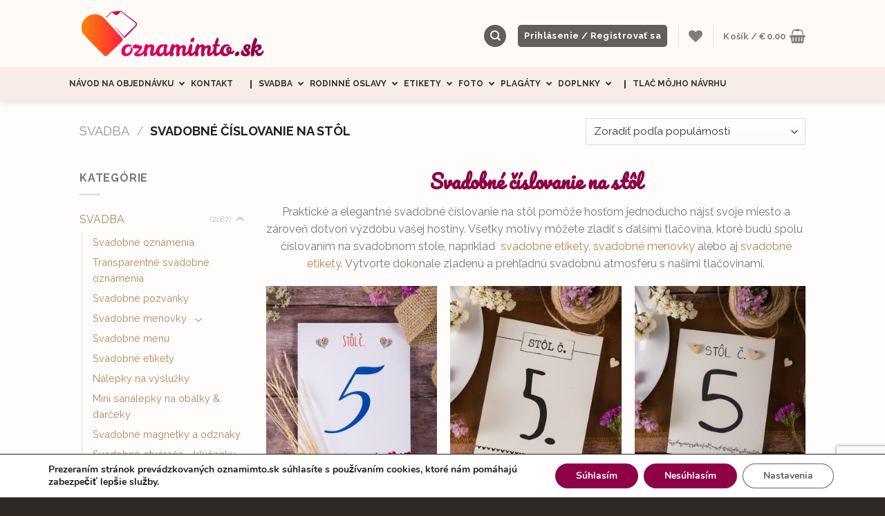

--- FILE ---
content_type: text/html; charset=UTF-8
request_url: https://oznamimto.sk/obchod/svadba/svadobne-cislovanie-na-stol/
body_size: 56491
content:
<!DOCTYPE html>
<!--[if IE 9 ]> <html lang="sk-SK" class="ie9 loading-site no-js bg-fill"> <![endif]-->
<!--[if IE 8 ]> <html lang="sk-SK" class="ie8 loading-site no-js bg-fill"> <![endif]-->
<!--[if (gte IE 9)|!(IE)]><!--><html lang="sk-SK" class="loading-site no-js bg-fill"> <!--<![endif]-->
<head>
	<meta charset="UTF-8" />
	<link rel="profile" href="http://gmpg.org/xfn/11" />
	<link rel="pingback" href="https://oznamimto.sk/xmlrpc.php" />

					<script>document.documentElement.className = document.documentElement.className + ' yes-js js_active js'</script>
				<script>(function(html){html.className = html.className.replace(/\bno-js\b/,'js')})(document.documentElement);</script>
<meta name='robots' content='index, follow, max-image-preview:large, max-snippet:-1, max-video-preview:-1' />

<!-- Google Tag Manager for WordPress by gtm4wp.com -->
<script data-cfasync="false" data-pagespeed-no-defer>
	var gtm4wp_datalayer_name = "dataLayer";
	var dataLayer = dataLayer || [];
</script>
<!-- End Google Tag Manager for WordPress by gtm4wp.com --><meta name="viewport" content="width=device-width, initial-scale=1, maximum-scale=1" />
	<!-- This site is optimized with the Yoast SEO plugin v22.9 - https://yoast.com/wordpress/plugins/seo/ -->
	<title>Svadobné číslovanie na stôl v rôznych motívoch - oznamimto.sk</title>
	<meta name="description" content="Svadobné číslovanie na stôl v rôznych motívoch aj ako súčasť svadobných setov s inými produktami v rovnakom dizajne. Rýchla jednoduchá objednávka." />
	<link rel="canonical" href="https://oznamimto.sk/obchod/svadba/svadobne-cislovanie-na-stol/" />
	<link rel="next" href="https://oznamimto.sk/obchod/svadba/svadobne-cislovanie-na-stol/page/2/" />
	<meta property="og:locale" content="sk_SK" />
	<meta property="og:type" content="article" />
	<meta property="og:title" content="Svadobné číslovanie na stôl v rôznych motívoch - oznamimto.sk" />
	<meta property="og:description" content="Svadobné číslovanie na stôl v rôznych motívoch aj ako súčasť svadobných setov s inými produktami v rovnakom dizajne. Rýchla jednoduchá objednávka." />
	<meta property="og:url" content="https://oznamimto.sk/obchod/svadba/svadobne-cislovanie-na-stol/" />
	<meta property="og:site_name" content="oznamimto.sk" />
	<meta name="twitter:card" content="summary_large_image" />
	<script type="application/ld+json" class="yoast-schema-graph">{"@context":"https://schema.org","@graph":[{"@type":"CollectionPage","@id":"https://oznamimto.sk/obchod/svadba/svadobne-cislovanie-na-stol/","url":"https://oznamimto.sk/obchod/svadba/svadobne-cislovanie-na-stol/","name":"Svadobné číslovanie na stôl v rôznych motívoch - oznamimto.sk","isPartOf":{"@id":"https://oznamimto.sk/#website"},"primaryImageOfPage":{"@id":"https://oznamimto.sk/obchod/svadba/svadobne-cislovanie-na-stol/#primaryimage"},"image":{"@id":"https://oznamimto.sk/obchod/svadba/svadobne-cislovanie-na-stol/#primaryimage"},"thumbnailUrl":"https://oznamimto.sk/wp-content/uploads/2018/08/sc15_f1.jpg","description":"Svadobné číslovanie na stôl v rôznych motívoch aj ako súčasť svadobných setov s inými produktami v rovnakom dizajne. Rýchla jednoduchá objednávka.","breadcrumb":{"@id":"https://oznamimto.sk/obchod/svadba/svadobne-cislovanie-na-stol/#breadcrumb"},"inLanguage":"sk-SK"},{"@type":"ImageObject","inLanguage":"sk-SK","@id":"https://oznamimto.sk/obchod/svadba/svadobne-cislovanie-na-stol/#primaryimage","url":"https://oznamimto.sk/wp-content/uploads/2018/08/sc15_f1.jpg","contentUrl":"https://oznamimto.sk/wp-content/uploads/2018/08/sc15_f1.jpg","width":800,"height":1000},{"@type":"BreadcrumbList","@id":"https://oznamimto.sk/obchod/svadba/svadobne-cislovanie-na-stol/#breadcrumb","itemListElement":[{"@type":"ListItem","position":1,"name":"Home","item":"https://oznamimto.sk/"},{"@type":"ListItem","position":2,"name":"SVADBA","item":"https://oznamimto.sk/obchod/svadba/"},{"@type":"ListItem","position":3,"name":"Svadobné číslovanie na stôl"}]},{"@type":"WebSite","@id":"https://oznamimto.sk/#website","url":"https://oznamimto.sk/","name":"oznamimto.sk","description":"Svadobné oznámenia a pozvánky na oslavu","publisher":{"@id":"https://oznamimto.sk/#organization"},"potentialAction":[{"@type":"SearchAction","target":{"@type":"EntryPoint","urlTemplate":"https://oznamimto.sk/?s={search_term_string}"},"query-input":"required name=search_term_string"}],"inLanguage":"sk-SK"},{"@type":"Organization","@id":"https://oznamimto.sk/#organization","name":"oznamimto.sk","url":"https://oznamimto.sk/","logo":{"@type":"ImageObject","inLanguage":"sk-SK","@id":"https://oznamimto.sk/#/schema/logo/image/","url":"https://oznamimto.sk/wp-content/uploads/2018/08/logo2.png","contentUrl":"https://oznamimto.sk/wp-content/uploads/2018/08/logo2.png","width":800,"height":195,"caption":"oznamimto.sk"},"image":{"@id":"https://oznamimto.sk/#/schema/logo/image/"}}]}</script>
	<!-- / Yoast SEO plugin. -->


<link rel='dns-prefetch' href='//cdn.jsdelivr.net' />
<link rel='dns-prefetch' href='//fonts.googleapis.com' />
<link rel="alternate" type="application/rss+xml" title="RSS kanál: oznamimto.sk &raquo;" href="https://oznamimto.sk/feed/" />
<link rel="alternate" type="application/rss+xml" title="RSS kanál komentárov webu oznamimto.sk &raquo;" href="https://oznamimto.sk/comments/feed/" />
<link rel="alternate" type="application/rss+xml" title="Feed oznamimto.sk &raquo; Svadobné číslovanie na stôl Kategória" href="https://oznamimto.sk/obchod/svadba/svadobne-cislovanie-na-stol/feed/" />
<link rel="prefetch" href="https://oznamimto.sk/wp-content/themes/flatsome/assets/js/chunk.countup.fe2c1016.js" />
<link rel="prefetch" href="https://oznamimto.sk/wp-content/themes/flatsome/assets/js/chunk.sticky-sidebar.a58a6557.js" />
<link rel="prefetch" href="https://oznamimto.sk/wp-content/themes/flatsome/assets/js/chunk.tooltips.29144c1c.js" />
<link rel="prefetch" href="https://oznamimto.sk/wp-content/themes/flatsome/assets/js/chunk.vendors-popups.947eca5c.js" />
<link rel="prefetch" href="https://oznamimto.sk/wp-content/themes/flatsome/assets/js/chunk.vendors-slider.f0d2cbc9.js" />
<script type="text/javascript">
/* <![CDATA[ */
window._wpemojiSettings = {"baseUrl":"https:\/\/s.w.org\/images\/core\/emoji\/15.0.3\/72x72\/","ext":".png","svgUrl":"https:\/\/s.w.org\/images\/core\/emoji\/15.0.3\/svg\/","svgExt":".svg","source":{"concatemoji":"https:\/\/oznamimto.sk\/wp-includes\/js\/wp-emoji-release.min.js?ver=6.5.7"}};
/*! This file is auto-generated */
!function(i,n){var o,s,e;function c(e){try{var t={supportTests:e,timestamp:(new Date).valueOf()};sessionStorage.setItem(o,JSON.stringify(t))}catch(e){}}function p(e,t,n){e.clearRect(0,0,e.canvas.width,e.canvas.height),e.fillText(t,0,0);var t=new Uint32Array(e.getImageData(0,0,e.canvas.width,e.canvas.height).data),r=(e.clearRect(0,0,e.canvas.width,e.canvas.height),e.fillText(n,0,0),new Uint32Array(e.getImageData(0,0,e.canvas.width,e.canvas.height).data));return t.every(function(e,t){return e===r[t]})}function u(e,t,n){switch(t){case"flag":return n(e,"\ud83c\udff3\ufe0f\u200d\u26a7\ufe0f","\ud83c\udff3\ufe0f\u200b\u26a7\ufe0f")?!1:!n(e,"\ud83c\uddfa\ud83c\uddf3","\ud83c\uddfa\u200b\ud83c\uddf3")&&!n(e,"\ud83c\udff4\udb40\udc67\udb40\udc62\udb40\udc65\udb40\udc6e\udb40\udc67\udb40\udc7f","\ud83c\udff4\u200b\udb40\udc67\u200b\udb40\udc62\u200b\udb40\udc65\u200b\udb40\udc6e\u200b\udb40\udc67\u200b\udb40\udc7f");case"emoji":return!n(e,"\ud83d\udc26\u200d\u2b1b","\ud83d\udc26\u200b\u2b1b")}return!1}function f(e,t,n){var r="undefined"!=typeof WorkerGlobalScope&&self instanceof WorkerGlobalScope?new OffscreenCanvas(300,150):i.createElement("canvas"),a=r.getContext("2d",{willReadFrequently:!0}),o=(a.textBaseline="top",a.font="600 32px Arial",{});return e.forEach(function(e){o[e]=t(a,e,n)}),o}function t(e){var t=i.createElement("script");t.src=e,t.defer=!0,i.head.appendChild(t)}"undefined"!=typeof Promise&&(o="wpEmojiSettingsSupports",s=["flag","emoji"],n.supports={everything:!0,everythingExceptFlag:!0},e=new Promise(function(e){i.addEventListener("DOMContentLoaded",e,{once:!0})}),new Promise(function(t){var n=function(){try{var e=JSON.parse(sessionStorage.getItem(o));if("object"==typeof e&&"number"==typeof e.timestamp&&(new Date).valueOf()<e.timestamp+604800&&"object"==typeof e.supportTests)return e.supportTests}catch(e){}return null}();if(!n){if("undefined"!=typeof Worker&&"undefined"!=typeof OffscreenCanvas&&"undefined"!=typeof URL&&URL.createObjectURL&&"undefined"!=typeof Blob)try{var e="postMessage("+f.toString()+"("+[JSON.stringify(s),u.toString(),p.toString()].join(",")+"));",r=new Blob([e],{type:"text/javascript"}),a=new Worker(URL.createObjectURL(r),{name:"wpTestEmojiSupports"});return void(a.onmessage=function(e){c(n=e.data),a.terminate(),t(n)})}catch(e){}c(n=f(s,u,p))}t(n)}).then(function(e){for(var t in e)n.supports[t]=e[t],n.supports.everything=n.supports.everything&&n.supports[t],"flag"!==t&&(n.supports.everythingExceptFlag=n.supports.everythingExceptFlag&&n.supports[t]);n.supports.everythingExceptFlag=n.supports.everythingExceptFlag&&!n.supports.flag,n.DOMReady=!1,n.readyCallback=function(){n.DOMReady=!0}}).then(function(){return e}).then(function(){var e;n.supports.everything||(n.readyCallback(),(e=n.source||{}).concatemoji?t(e.concatemoji):e.wpemoji&&e.twemoji&&(t(e.twemoji),t(e.wpemoji)))}))}((window,document),window._wpemojiSettings);
/* ]]> */
</script>
<style id='wp-emoji-styles-inline-css' type='text/css'>

	img.wp-smiley, img.emoji {
		display: inline !important;
		border: none !important;
		box-shadow: none !important;
		height: 1em !important;
		width: 1em !important;
		margin: 0 0.07em !important;
		vertical-align: -0.1em !important;
		background: none !important;
		padding: 0 !important;
	}
</style>
<style id='wp-block-library-inline-css' type='text/css'>
:root{--wp-admin-theme-color:#007cba;--wp-admin-theme-color--rgb:0,124,186;--wp-admin-theme-color-darker-10:#006ba1;--wp-admin-theme-color-darker-10--rgb:0,107,161;--wp-admin-theme-color-darker-20:#005a87;--wp-admin-theme-color-darker-20--rgb:0,90,135;--wp-admin-border-width-focus:2px;--wp-block-synced-color:#7a00df;--wp-block-synced-color--rgb:122,0,223;--wp-bound-block-color:#9747ff}@media (min-resolution:192dpi){:root{--wp-admin-border-width-focus:1.5px}}.wp-element-button{cursor:pointer}:root{--wp--preset--font-size--normal:16px;--wp--preset--font-size--huge:42px}:root .has-very-light-gray-background-color{background-color:#eee}:root .has-very-dark-gray-background-color{background-color:#313131}:root .has-very-light-gray-color{color:#eee}:root .has-very-dark-gray-color{color:#313131}:root .has-vivid-green-cyan-to-vivid-cyan-blue-gradient-background{background:linear-gradient(135deg,#00d084,#0693e3)}:root .has-purple-crush-gradient-background{background:linear-gradient(135deg,#34e2e4,#4721fb 50%,#ab1dfe)}:root .has-hazy-dawn-gradient-background{background:linear-gradient(135deg,#faaca8,#dad0ec)}:root .has-subdued-olive-gradient-background{background:linear-gradient(135deg,#fafae1,#67a671)}:root .has-atomic-cream-gradient-background{background:linear-gradient(135deg,#fdd79a,#004a59)}:root .has-nightshade-gradient-background{background:linear-gradient(135deg,#330968,#31cdcf)}:root .has-midnight-gradient-background{background:linear-gradient(135deg,#020381,#2874fc)}.has-regular-font-size{font-size:1em}.has-larger-font-size{font-size:2.625em}.has-normal-font-size{font-size:var(--wp--preset--font-size--normal)}.has-huge-font-size{font-size:var(--wp--preset--font-size--huge)}.has-text-align-center{text-align:center}.has-text-align-left{text-align:left}.has-text-align-right{text-align:right}#end-resizable-editor-section{display:none}.aligncenter{clear:both}.items-justified-left{justify-content:flex-start}.items-justified-center{justify-content:center}.items-justified-right{justify-content:flex-end}.items-justified-space-between{justify-content:space-between}.screen-reader-text{border:0;clip:rect(1px,1px,1px,1px);-webkit-clip-path:inset(50%);clip-path:inset(50%);height:1px;margin:-1px;overflow:hidden;padding:0;position:absolute;width:1px;word-wrap:normal!important}.screen-reader-text:focus{background-color:#ddd;clip:auto!important;-webkit-clip-path:none;clip-path:none;color:#444;display:block;font-size:1em;height:auto;left:5px;line-height:normal;padding:15px 23px 14px;text-decoration:none;top:5px;width:auto;z-index:100000}html :where(.has-border-color){border-style:solid}html :where([style*=border-top-color]){border-top-style:solid}html :where([style*=border-right-color]){border-right-style:solid}html :where([style*=border-bottom-color]){border-bottom-style:solid}html :where([style*=border-left-color]){border-left-style:solid}html :where([style*=border-width]){border-style:solid}html :where([style*=border-top-width]){border-top-style:solid}html :where([style*=border-right-width]){border-right-style:solid}html :where([style*=border-bottom-width]){border-bottom-style:solid}html :where([style*=border-left-width]){border-left-style:solid}html :where(img[class*=wp-image-]){height:auto;max-width:100%}:where(figure){margin:0 0 1em}html :where(.is-position-sticky){--wp-admin--admin-bar--position-offset:var(--wp-admin--admin-bar--height,0px)}@media screen and (max-width:600px){html :where(.is-position-sticky){--wp-admin--admin-bar--position-offset:0px}}
</style>
<style id='classic-theme-styles-inline-css' type='text/css'>
/*! This file is auto-generated */
.wp-block-button__link{color:#fff;background-color:#32373c;border-radius:9999px;box-shadow:none;text-decoration:none;padding:calc(.667em + 2px) calc(1.333em + 2px);font-size:1.125em}.wp-block-file__button{background:#32373c;color:#fff;text-decoration:none}
</style>
<link rel='stylesheet' id='contact-form-7-css' href='https://oznamimto.sk/wp-content/plugins/contact-form-7/includes/css/styles.css?ver=5.9.6' type='text/css' media='all' />
<link rel='stylesheet' id='dashicons-css' href='https://oznamimto.sk/wp-includes/css/dashicons.min.css?ver=6.5.7' type='text/css' media='all' />
<style id='dashicons-inline-css' type='text/css'>
[data-font="Dashicons"]:before {font-family: 'Dashicons' !important;content: attr(data-icon) !important;speak: none !important;font-weight: normal !important;font-variant: normal !important;text-transform: none !important;line-height: 1 !important;font-style: normal !important;-webkit-font-smoothing: antialiased !important;-moz-osx-font-smoothing: grayscale !important;}
</style>
<link rel='stylesheet' id='post-views-counter-frontend-css' href='https://oznamimto.sk/wp-content/plugins/post-views-counter/css/frontend.min.css?ver=1.4.6' type='text/css' media='all' />
<link rel='stylesheet' id='ToretZasilkovna-select2-css-css' href='https://cdn.jsdelivr.net/npm/select2@4.1.0-rc.0/dist/css/select2.min.css' type='text/css' media='all' />
<link rel='stylesheet' id='ToretZasilkovna-draw-css-css' href='https://oznamimto.sk/wp-content/plugins/toret-zasilkovna/vendor/toret/toret-library/src/assets/css/toret-draw.css?ver=1.0.0' type='text/css' media='all' />
<link rel='stylesheet' id='ToretZasilkovna-form-css-css' href='https://oznamimto.sk/wp-content/plugins/toret-zasilkovna/vendor/toret/toret-library/src/assets/css/toret-draw-form.css?ver=1.0.0' type='text/css' media='all' />
<link rel='stylesheet' id='zasilkovna-public-styles-css' href='https://oznamimto.sk/wp-content/plugins/toret-zasilkovna/assets/css/public.css?ver=8.1.2' type='text/css' media='all' />
<link rel='stylesheet' id='toretxmlfeeds-css' href='https://oznamimto.sk/wp-content/plugins/toretxmlfeeds/public/css/toretxmlfeeds-public.css?ver=1.3.0' type='text/css' media='all' />
<style id='woocommerce-inline-inline-css' type='text/css'>
.woocommerce form .form-row .required { visibility: visible; }
</style>
<link rel='stylesheet' id='wprev-fb-combine-css' href='https://oznamimto.sk/wp-content/plugins/wp-facebook-reviews/public/css/wprev-fb-combine.css?ver=13.7' type='text/css' media='all' />
<link rel='stylesheet' id='dndmfu-wc-pro-css' href='https://oznamimto.sk/wp-content/plugins/drag-and-drop-file-uploads-wc-pro/assets/css/dnd-upload-wc.css?ver=1.6.7' type='text/css' media='all' />
<link rel='stylesheet' id='free-shipping-label-public-css' href='https://oznamimto.sk/wp-content/plugins/free-shipping-label/assets/build/fsl-public.css?ver=3.0.6' type='text/css' media='all' />
<link rel='stylesheet' id='css-menu-css' href='https://oznamimto.sk/wp-content/themes/flatsome-child/assets/css/menu.min.css?ver=114' type='text/css' media='all' />
<link rel='stylesheet' id='css-theme-css' href='https://oznamimto.sk/wp-content/themes/flatsome-child/assets/css/theme.min.css?ver=114' type='text/css' media='all' />
<link rel='stylesheet' id='css-page-css' href='https://oznamimto.sk/wp-content/themes/flatsome-child/assets/css/page.min.css?ver=113' type='text/css' media='all' />
<link rel='stylesheet' id='flatsome-woocommerce-wishlist-css' href='https://oznamimto.sk/wp-content/themes/flatsome/inc/integrations/wc-yith-wishlist/wishlist.css?ver=3.10.2' type='text/css' media='all' />
<link rel='stylesheet' id='flatsome-main-css' href='https://oznamimto.sk/wp-content/themes/flatsome/assets/css/flatsome.css?ver=3.15.5' type='text/css' media='all' />
<style id='flatsome-main-inline-css' type='text/css'>
@font-face {
				font-family: "fl-icons";
				font-display: block;
				src: url(https://oznamimto.sk/wp-content/themes/flatsome/assets/css/icons/fl-icons.eot?v=3.15.5);
				src:
					url(https://oznamimto.sk/wp-content/themes/flatsome/assets/css/icons/fl-icons.eot#iefix?v=3.15.5) format("embedded-opentype"),
					url(https://oznamimto.sk/wp-content/themes/flatsome/assets/css/icons/fl-icons.woff2?v=3.15.5) format("woff2"),
					url(https://oznamimto.sk/wp-content/themes/flatsome/assets/css/icons/fl-icons.ttf?v=3.15.5) format("truetype"),
					url(https://oznamimto.sk/wp-content/themes/flatsome/assets/css/icons/fl-icons.woff?v=3.15.5) format("woff"),
					url(https://oznamimto.sk/wp-content/themes/flatsome/assets/css/icons/fl-icons.svg?v=3.15.5#fl-icons) format("svg");
			}
</style>
<link rel='stylesheet' id='flatsome-shop-css' href='https://oznamimto.sk/wp-content/themes/flatsome/assets/css/flatsome-shop.css?ver=3.15.5' type='text/css' media='all' />
<link rel='stylesheet' id='flatsome-style-css' href='https://oznamimto.sk/wp-content/themes/flatsome-child/style.css?ver=3.0' type='text/css' media='all' />
<link rel='stylesheet' id='moove_gdpr_frontend-css' href='https://oznamimto.sk/wp-content/plugins/gdpr-cookie-compliance/dist/styles/gdpr-main.css?ver=4.15.1' type='text/css' media='all' />
<style id='moove_gdpr_frontend-inline-css' type='text/css'>
#moove_gdpr_cookie_modal,#moove_gdpr_cookie_info_bar,.gdpr_cookie_settings_shortcode_content{font-family:Nunito,sans-serif}#moove_gdpr_save_popup_settings_button{background-color:#373737;color:#fff}#moove_gdpr_save_popup_settings_button:hover{background-color:#000}#moove_gdpr_cookie_info_bar .moove-gdpr-info-bar-container .moove-gdpr-info-bar-content a.mgbutton,#moove_gdpr_cookie_info_bar .moove-gdpr-info-bar-container .moove-gdpr-info-bar-content button.mgbutton{background-color:#8f0046}#moove_gdpr_cookie_modal .moove-gdpr-modal-content .moove-gdpr-modal-footer-content .moove-gdpr-button-holder a.mgbutton,#moove_gdpr_cookie_modal .moove-gdpr-modal-content .moove-gdpr-modal-footer-content .moove-gdpr-button-holder button.mgbutton,.gdpr_cookie_settings_shortcode_content .gdpr-shr-button.button-green{background-color:#8f0046;border-color:#8f0046}#moove_gdpr_cookie_modal .moove-gdpr-modal-content .moove-gdpr-modal-footer-content .moove-gdpr-button-holder a.mgbutton:hover,#moove_gdpr_cookie_modal .moove-gdpr-modal-content .moove-gdpr-modal-footer-content .moove-gdpr-button-holder button.mgbutton:hover,.gdpr_cookie_settings_shortcode_content .gdpr-shr-button.button-green:hover{background-color:#fff;color:#8f0046}#moove_gdpr_cookie_modal .moove-gdpr-modal-content .moove-gdpr-modal-close i,#moove_gdpr_cookie_modal .moove-gdpr-modal-content .moove-gdpr-modal-close span.gdpr-icon{background-color:#8f0046;border:1px solid #8f0046}#moove_gdpr_cookie_info_bar span.change-settings-button.focus-g,#moove_gdpr_cookie_info_bar span.change-settings-button:focus,#moove_gdpr_cookie_info_bar button.change-settings-button.focus-g,#moove_gdpr_cookie_info_bar button.change-settings-button:focus{-webkit-box-shadow:0 0 1px 3px #8f0046;-moz-box-shadow:0 0 1px 3px #8f0046;box-shadow:0 0 1px 3px #8f0046}#moove_gdpr_cookie_modal .moove-gdpr-modal-content .moove-gdpr-modal-close i:hover,#moove_gdpr_cookie_modal .moove-gdpr-modal-content .moove-gdpr-modal-close span.gdpr-icon:hover,#moove_gdpr_cookie_info_bar span[data-href]>u.change-settings-button{color:#8f0046}#moove_gdpr_cookie_modal .moove-gdpr-modal-content .moove-gdpr-modal-left-content #moove-gdpr-menu li.menu-item-selected a span.gdpr-icon,#moove_gdpr_cookie_modal .moove-gdpr-modal-content .moove-gdpr-modal-left-content #moove-gdpr-menu li.menu-item-selected button span.gdpr-icon{color:inherit}#moove_gdpr_cookie_modal .moove-gdpr-modal-content .moove-gdpr-modal-left-content #moove-gdpr-menu li a span.gdpr-icon,#moove_gdpr_cookie_modal .moove-gdpr-modal-content .moove-gdpr-modal-left-content #moove-gdpr-menu li button span.gdpr-icon{color:inherit}#moove_gdpr_cookie_modal .gdpr-acc-link{line-height:0;font-size:0;color:transparent;position:absolute}#moove_gdpr_cookie_modal .moove-gdpr-modal-content .moove-gdpr-modal-close:hover i,#moove_gdpr_cookie_modal .moove-gdpr-modal-content .moove-gdpr-modal-left-content #moove-gdpr-menu li a,#moove_gdpr_cookie_modal .moove-gdpr-modal-content .moove-gdpr-modal-left-content #moove-gdpr-menu li button,#moove_gdpr_cookie_modal .moove-gdpr-modal-content .moove-gdpr-modal-left-content #moove-gdpr-menu li button i,#moove_gdpr_cookie_modal .moove-gdpr-modal-content .moove-gdpr-modal-left-content #moove-gdpr-menu li a i,#moove_gdpr_cookie_modal .moove-gdpr-modal-content .moove-gdpr-tab-main .moove-gdpr-tab-main-content a:hover,#moove_gdpr_cookie_info_bar.moove-gdpr-dark-scheme .moove-gdpr-info-bar-container .moove-gdpr-info-bar-content a.mgbutton:hover,#moove_gdpr_cookie_info_bar.moove-gdpr-dark-scheme .moove-gdpr-info-bar-container .moove-gdpr-info-bar-content button.mgbutton:hover,#moove_gdpr_cookie_info_bar.moove-gdpr-dark-scheme .moove-gdpr-info-bar-container .moove-gdpr-info-bar-content a:hover,#moove_gdpr_cookie_info_bar.moove-gdpr-dark-scheme .moove-gdpr-info-bar-container .moove-gdpr-info-bar-content button:hover,#moove_gdpr_cookie_info_bar.moove-gdpr-dark-scheme .moove-gdpr-info-bar-container .moove-gdpr-info-bar-content span.change-settings-button:hover,#moove_gdpr_cookie_info_bar.moove-gdpr-dark-scheme .moove-gdpr-info-bar-container .moove-gdpr-info-bar-content button.change-settings-button:hover,#moove_gdpr_cookie_info_bar.moove-gdpr-dark-scheme .moove-gdpr-info-bar-container .moove-gdpr-info-bar-content u.change-settings-button:hover,#moove_gdpr_cookie_info_bar span[data-href]>u.change-settings-button,#moove_gdpr_cookie_info_bar.moove-gdpr-dark-scheme .moove-gdpr-info-bar-container .moove-gdpr-info-bar-content a.mgbutton.focus-g,#moove_gdpr_cookie_info_bar.moove-gdpr-dark-scheme .moove-gdpr-info-bar-container .moove-gdpr-info-bar-content button.mgbutton.focus-g,#moove_gdpr_cookie_info_bar.moove-gdpr-dark-scheme .moove-gdpr-info-bar-container .moove-gdpr-info-bar-content a.focus-g,#moove_gdpr_cookie_info_bar.moove-gdpr-dark-scheme .moove-gdpr-info-bar-container .moove-gdpr-info-bar-content button.focus-g,#moove_gdpr_cookie_info_bar.moove-gdpr-dark-scheme .moove-gdpr-info-bar-container .moove-gdpr-info-bar-content a.mgbutton:focus,#moove_gdpr_cookie_info_bar.moove-gdpr-dark-scheme .moove-gdpr-info-bar-container .moove-gdpr-info-bar-content button.mgbutton:focus,#moove_gdpr_cookie_info_bar.moove-gdpr-dark-scheme .moove-gdpr-info-bar-container .moove-gdpr-info-bar-content a:focus,#moove_gdpr_cookie_info_bar.moove-gdpr-dark-scheme .moove-gdpr-info-bar-container .moove-gdpr-info-bar-content button:focus,#moove_gdpr_cookie_info_bar.moove-gdpr-dark-scheme .moove-gdpr-info-bar-container .moove-gdpr-info-bar-content span.change-settings-button.focus-g,span.change-settings-button:focus,button.change-settings-button.focus-g,button.change-settings-button:focus,#moove_gdpr_cookie_info_bar.moove-gdpr-dark-scheme .moove-gdpr-info-bar-container .moove-gdpr-info-bar-content u.change-settings-button.focus-g,#moove_gdpr_cookie_info_bar.moove-gdpr-dark-scheme .moove-gdpr-info-bar-container .moove-gdpr-info-bar-content u.change-settings-button:focus{color:#8f0046}#moove_gdpr_cookie_modal.gdpr_lightbox-hide{display:none}
</style>
<link rel='stylesheet' id='flatsome-googlefonts-css' href='//fonts.googleapis.com/css?family=Raleway%3Aregular%2C700%2Cregular%2C700%7CPacifico%3Aregular%2Cregular&#038;display=swap&#038;ver=3.9' type='text/css' media='all' />
<script type="text/javascript" src="https://oznamimto.sk/wp-includes/js/jquery/jquery.min.js?ver=3.7.1" id="jquery-core-js"></script>
<script type="text/javascript" src="https://oznamimto.sk/wp-includes/js/jquery/jquery-migrate.min.js?ver=3.4.1" id="jquery-migrate-js"></script>
<script type="text/javascript" id="print-invoices-packing-slip-labels-for-woocommerce_public-js-extra">
/* <![CDATA[ */
var wf_pklist_params_public = {"msgs":{"invoice_number_prompt_free_order":"\u2018Generate invoice for free orders\u2019 is disabled in Invoice settings > Advanced. You are attempting to generate invoice for this free order. Proceed?","creditnote_number_prompt":"Refund in this order seems not having credit number yet. Do you want to manually generate one ?","invoice_number_prompt_no_from_addr":"Please fill the `from address` in the plugin's general settings.","invoice_title_prompt":"Invoice","invoice_number_prompt":"number has not been generated yet. Do you want to manually generate one ?","pop_dont_show_again":false}};
/* ]]> */
</script>
<script type="text/javascript" src="https://oznamimto.sk/wp-content/plugins/print-invoices-packing-slip-labels-for-woocommerce/public/js/wf-woocommerce-packing-list-public.js?ver=4.5.3" id="print-invoices-packing-slip-labels-for-woocommerce_public-js"></script>
<script type="text/javascript" src="https://oznamimto.sk/wp-content/plugins/toret-zasilkovna/assets/js/public.js?ver=6.5.7" id="zasilkovna-public-js"></script>
<script type="text/javascript" src="https://oznamimto.sk/wp-content/plugins/toretxmlfeeds/public/js/toretxmlfeeds-public.js?ver=1.3.0" id="toretxmlfeeds-js"></script>
<script type="text/javascript" src="https://oznamimto.sk/wp-content/plugins/woocommerce/assets/js/jquery-blockui/jquery.blockUI.min.js?ver=2.7.0-wc.8.9.4" id="jquery-blockui-js" defer="defer" data-wp-strategy="defer"></script>
<script type="text/javascript" id="wc-add-to-cart-js-extra">
/* <![CDATA[ */
var wc_add_to_cart_params = {"ajax_url":"\/wp-admin\/admin-ajax.php","wc_ajax_url":"\/?wc-ajax=%%endpoint%%","i18n_view_cart":"Zobrazi\u0165 ko\u0161\u00edk","cart_url":"https:\/\/oznamimto.sk\/kosik\/","is_cart":"","cart_redirect_after_add":"no"};
/* ]]> */
</script>
<script type="text/javascript" src="https://oznamimto.sk/wp-content/plugins/woocommerce/assets/js/frontend/add-to-cart.min.js?ver=8.9.4" id="wc-add-to-cart-js" defer="defer" data-wp-strategy="defer"></script>
<script type="text/javascript" src="https://oznamimto.sk/wp-content/plugins/woocommerce/assets/js/js-cookie/js.cookie.min.js?ver=2.1.4-wc.8.9.4" id="js-cookie-js" defer="defer" data-wp-strategy="defer"></script>
<script type="text/javascript" id="woocommerce-js-extra">
/* <![CDATA[ */
var woocommerce_params = {"ajax_url":"\/wp-admin\/admin-ajax.php","wc_ajax_url":"\/?wc-ajax=%%endpoint%%"};
/* ]]> */
</script>
<script type="text/javascript" src="https://oznamimto.sk/wp-content/plugins/woocommerce/assets/js/frontend/woocommerce.min.js?ver=8.9.4" id="woocommerce-js" defer="defer" data-wp-strategy="defer"></script>
<script type="text/javascript" src="https://oznamimto.sk/wp-content/plugins/wp-facebook-reviews/public/js/wprs-unslider-swipe.js?ver=13.7" id="wp-fb-reviews_unslider-swipe-min-js"></script>
<script type="text/javascript" id="wp-fb-reviews_plublic-js-extra">
/* <![CDATA[ */
var wprevpublicjs_script_vars = {"wpfb_nonce":"22f04ea4d7","wpfb_ajaxurl":"https:\/\/oznamimto.sk\/wp-admin\/admin-ajax.php","wprevpluginsurl":"https:\/\/oznamimto.sk\/wp-content\/plugins\/wp-facebook-reviews"};
/* ]]> */
</script>
<script type="text/javascript" src="https://oznamimto.sk/wp-content/plugins/wp-facebook-reviews/public/js/wprev-public.js?ver=13.7" id="wp-fb-reviews_plublic-js"></script>
<script type="text/javascript" src="https://oznamimto.sk/wp-includes/js/dist/vendor/wp-polyfill-inert.min.js?ver=3.1.2" id="wp-polyfill-inert-js"></script>
<script type="text/javascript" src="https://oznamimto.sk/wp-includes/js/dist/vendor/regenerator-runtime.min.js?ver=0.14.0" id="regenerator-runtime-js"></script>
<script type="text/javascript" src="https://oznamimto.sk/wp-includes/js/dist/vendor/wp-polyfill.min.js?ver=3.15.0" id="wp-polyfill-js"></script>
<script type="text/javascript" src="https://oznamimto.sk/wp-includes/js/dist/hooks.min.js?ver=2810c76e705dd1a53b18" id="wp-hooks-js"></script>
<script type="text/javascript" id="woo-comgate-plugin-script-js-extra">
/* <![CDATA[ */
var comgate_localize = {"ajaxurl":"https:\/\/oznamimto.sk\/wp-admin\/admin-ajax.php","paidok":"Platba prob\u011bhla \u00fasp\u011b\u0161n\u011b.","paidcancelled":"Platba byla zru\u0161ena.","paidpending":"Platba \u010dek\u00e1 na zpracov\u00e1n\u00ed.","paidauthorized":"Platba autorizov\u00e1na."};
/* ]]> */
</script>
<script type="text/javascript" src="https://oznamimto.sk/wp-content/plugins/woo-comgate/public/assets/js/public.js?ver=4.7.8" id="woo-comgate-plugin-script-js"></script>
<script type="text/javascript" id="wpm-js-extra">
/* <![CDATA[ */
var wpm = {"ajax_url":"https:\/\/oznamimto.sk\/wp-admin\/admin-ajax.php","root":"https:\/\/oznamimto.sk\/wp-json\/","nonce_wp_rest":"c1e6c6064f","nonce_ajax":"31a3a4eff1"};
/* ]]> */
</script>
<script type="text/javascript" src="https://oznamimto.sk/wp-content/plugins/woocommerce-google-adwords-conversion-tracking-tag/js/public/wpm-public.p1.min.js?ver=1.43.3" id="wpm-js"></script>
<link rel="https://api.w.org/" href="https://oznamimto.sk/wp-json/" /><link rel="alternate" type="application/json" href="https://oznamimto.sk/wp-json/wp/v2/product_cat/75" /><link rel="EditURI" type="application/rsd+xml" title="RSD" href="https://oznamimto.sk/xmlrpc.php?rsd" />
<meta name="generator" content="WordPress 6.5.7" />
<meta name="generator" content="WooCommerce 8.9.4" />

<!-- Google Tag Manager for WordPress by gtm4wp.com -->
<!-- GTM Container placement set to footer -->
<script data-cfasync="false" data-pagespeed-no-defer type="text/javascript">
</script>
<!-- End Google Tag Manager for WordPress by gtm4wp.com -->				<script>
				  // Define dataLayer and the gtag function.
				  window.dataLayer = window.dataLayer || [];
				  function gtag(){dataLayer.push(arguments);}

				  // Set default consent to 'denied' as a placeholder
				  // Determine actual values based on your own requirements
				  gtag('consent', 'default', {
				    'ad_storage': 'denied',
				    'ad_user_data': 'denied',
				    'ad_personalization': 'denied',
				    'analytics_storage': 'denied',
				    'personalization_storage': 'denied',
						'security_storage': 'denied',
						'functionality_storage': 'denied',
						'wait_for_update': '2000'
				  });
				</script>

				<!-- Google Tag Manager -->
				<script>(function(w,d,s,l,i){w[l]=w[l]||[];w[l].push({'gtm.start':
				new Date().getTime(),event:'gtm.js'});var f=d.getElementsByTagName(s)[0],
				j=d.createElement(s),dl=l!='dataLayer'?'&l='+l:'';j.async=true;j.src=
				'https://www.googletagmanager.com/gtm.js?id='+i+dl;f.parentNode.insertBefore(j,f);
				})(window,document,'script','dataLayer','GT-5RF99ZT');</script>
				<!-- End Google Tag Manager -->
			<style>.bg{opacity: 0; transition: opacity 1s; -webkit-transition: opacity 1s;} .bg-loaded{opacity: 1;}</style><!--[if IE]><link rel="stylesheet" type="text/css" href="https://oznamimto.sk/wp-content/themes/flatsome/assets/css/ie-fallback.css"><script src="//cdnjs.cloudflare.com/ajax/libs/html5shiv/3.6.1/html5shiv.js"></script><script>var head = document.getElementsByTagName('head')[0],style = document.createElement('style');style.type = 'text/css';style.styleSheet.cssText = ':before,:after{content:none !important';head.appendChild(style);setTimeout(function(){head.removeChild(style);}, 0);</script><script src="https://oznamimto.sk/wp-content/themes/flatsome/assets/libs/ie-flexibility.js"></script><![endif]-->	<noscript><style>.woocommerce-product-gallery{ opacity: 1 !important; }</style></noscript>
	
<!-- START Pixel Manager for WooCommerce -->

		<script>

			window.wpmDataLayer = window.wpmDataLayer || {};
			window.wpmDataLayer = Object.assign(window.wpmDataLayer, {"cart":{},"cart_item_keys":{},"version":{"number":"1.43.3","pro":false,"eligible_for_updates":false,"distro":"fms","beta":false,"show":true},"pixels":{"google":{"linker":{"settings":null},"user_id":false,"ads":{"conversion_ids":{"AW-790067883":"5SWJCKOYztEBEKv13fgC"},"dynamic_remarketing":{"status":true,"id_type":"post_id","send_events_with_parent_ids":true},"google_business_vertical":"retail","phone_conversion_number":"","phone_conversion_label":""},"analytics":{"ga4":{"measurement_id":"G-0Q65F6F38N","parameters":{},"mp_active":false,"debug_mode":false,"page_load_time_tracking":false},"id_type":"post_id"},"tcf_support":false,"consent_mode":{"is_active":true,"wait_for_update":500,"ads_data_redaction":false,"url_passthrough":true}},"facebook":{"pixel_id":"756615724684540","dynamic_remarketing":{"id_type":"post_id"},"capi":false,"advanced_matching":false,"exclusion_patterns":[],"fbevents_js_url":"https://connect.facebook.net/en_US/fbevents.js"}},"shop":{"list_name":"Product Category | SVADBA | Svadobné číslovanie na stôl","list_id":"product_category.svadba.svadobne-cislovanie-na-stol","page_type":"product_category","currency":"EUR","selectors":{"addToCart":[],"beginCheckout":[]},"order_duplication_prevention":true,"view_item_list_trigger":{"test_mode":false,"background_color":"green","opacity":0.5,"repeat":true,"timeout":1000,"threshold":0.8},"variations_output":true,"session_active":false},"page":{"id":2315,"title":"Svadobné číslovanie s folklórnym motívom","type":"product","categories":[],"parent":{"id":0,"title":"Svadobné číslovanie s folklórnym motívom","type":"product","categories":[]}},"general":{"user_logged_in":false,"scroll_tracking_thresholds":[],"page_id":2315,"exclude_domains":[],"server_2_server":{"active":false,"ip_exclude_list":[]},"consent_management":{"explicit_consent":false}}});

		</script>

		
<!-- END Pixel Manager for WooCommerce -->
<link rel="icon" href="https://oznamimto.sk/wp-content/uploads/2018/08/cropped-favicon2-32x32.png" sizes="32x32" />
<link rel="icon" href="https://oznamimto.sk/wp-content/uploads/2018/08/cropped-favicon2-192x192.png" sizes="192x192" />
<link rel="apple-touch-icon" href="https://oznamimto.sk/wp-content/uploads/2018/08/cropped-favicon2-180x180.png" />
<meta name="msapplication-TileImage" content="https://oznamimto.sk/wp-content/uploads/2018/08/cropped-favicon2-270x270.png" />
<style id="custom-css" type="text/css">:root {--primary-color: #635f5c;}.sticky-add-to-cart--active, #wrapper,#main,#main.dark{background-color: #fefdfb}.header-main{height: 97px}#logo img{max-height: 97px}#logo{width:269px;}.header-bottom{min-height: 12px}.header-top{min-height: 31px}.transparent .header-main{height: 265px}.transparent #logo img{max-height: 265px}.has-transparent + .page-title:first-of-type,.has-transparent + #main > .page-title,.has-transparent + #main > div > .page-title,.has-transparent + #main .page-header-wrapper:first-of-type .page-title{padding-top: 265px;}.transparent .header-wrapper{background-color: #37dd6e!important;}.transparent .top-divider{display: none;}.header.show-on-scroll,.stuck .header-main{height:70px!important}.stuck #logo img{max-height: 70px!important}.search-form{ width: 79%;}.header-bg-color {background-color: #fffbf8}.header-bottom {background-color: #ffffff}.top-bar-nav > li > a{line-height: 16px }.header-main .nav > li > a{line-height: 1px }.header-wrapper:not(.stuck) .header-main .header-nav{margin-top: 7px }.stuck .header-main .nav > li > a{line-height: 100px }.header-bottom-nav > li > a{line-height: 19px }@media (max-width: 549px) {.header-main{height: 59px}#logo img{max-height: 59px}}.nav-dropdown{font-size:100%}.header-top{background-color:#92074a!important;}/* Color */.accordion-title.active, .has-icon-bg .icon .icon-inner,.logo a, .primary.is-underline, .primary.is-link, .badge-outline .badge-inner, .nav-outline > li.active> a,.nav-outline >li.active > a, .cart-icon strong,[data-color='primary'], .is-outline.primary{color: #635f5c;}/* Color !important */[data-text-color="primary"]{color: #635f5c!important;}/* Background Color */[data-text-bg="primary"]{background-color: #635f5c;}/* Background */.scroll-to-bullets a,.featured-title, .label-new.menu-item > a:after, .nav-pagination > li > .current,.nav-pagination > li > span:hover,.nav-pagination > li > a:hover,.has-hover:hover .badge-outline .badge-inner,button[type="submit"], .button.wc-forward:not(.checkout):not(.checkout-button), .button.submit-button, .button.primary:not(.is-outline),.featured-table .title,.is-outline:hover, .has-icon:hover .icon-label,.nav-dropdown-bold .nav-column li > a:hover, .nav-dropdown.nav-dropdown-bold > li > a:hover, .nav-dropdown-bold.dark .nav-column li > a:hover, .nav-dropdown.nav-dropdown-bold.dark > li > a:hover, .header-vertical-menu__opener ,.is-outline:hover, .tagcloud a:hover,.grid-tools a, input[type='submit']:not(.is-form), .box-badge:hover .box-text, input.button.alt,.nav-box > li > a:hover,.nav-box > li.active > a,.nav-pills > li.active > a ,.current-dropdown .cart-icon strong, .cart-icon:hover strong, .nav-line-bottom > li > a:before, .nav-line-grow > li > a:before, .nav-line > li > a:before,.banner, .header-top, .slider-nav-circle .flickity-prev-next-button:hover svg, .slider-nav-circle .flickity-prev-next-button:hover .arrow, .primary.is-outline:hover, .button.primary:not(.is-outline), input[type='submit'].primary, input[type='submit'].primary, input[type='reset'].button, input[type='button'].primary, .badge-inner{background-color: #635f5c;}/* Border */.nav-vertical.nav-tabs > li.active > a,.scroll-to-bullets a.active,.nav-pagination > li > .current,.nav-pagination > li > span:hover,.nav-pagination > li > a:hover,.has-hover:hover .badge-outline .badge-inner,.accordion-title.active,.featured-table,.is-outline:hover, .tagcloud a:hover,blockquote, .has-border, .cart-icon strong:after,.cart-icon strong,.blockUI:before, .processing:before,.loading-spin, .slider-nav-circle .flickity-prev-next-button:hover svg, .slider-nav-circle .flickity-prev-next-button:hover .arrow, .primary.is-outline:hover{border-color: #635f5c}.nav-tabs > li.active > a{border-top-color: #635f5c}.widget_shopping_cart_content .blockUI.blockOverlay:before { border-left-color: #635f5c }.woocommerce-checkout-review-order .blockUI.blockOverlay:before { border-left-color: #635f5c }/* Fill */.slider .flickity-prev-next-button:hover svg,.slider .flickity-prev-next-button:hover .arrow{fill: #635f5c;}/* Background Color */[data-icon-label]:after, .secondary.is-underline:hover,.secondary.is-outline:hover,.icon-label,.button.secondary:not(.is-outline),.button.alt:not(.is-outline), .badge-inner.on-sale, .button.checkout, .single_add_to_cart_button, .current .breadcrumb-step{ background-color:#92074a; }[data-text-bg="secondary"]{background-color: #92074a;}/* Color */.secondary.is-underline,.secondary.is-link, .secondary.is-outline,.stars a.active, .star-rating:before, .woocommerce-page .star-rating:before,.star-rating span:before, .color-secondary{color: #92074a}/* Color !important */[data-text-color="secondary"]{color: #92074a!important;}/* Border */.secondary.is-outline:hover{border-color:#92074a}body{font-size: 100%;}@media screen and (max-width: 549px){body{font-size: 100%;}}body{font-family:"Raleway", sans-serif}body{font-weight: 0}.nav > li > a {font-family:"Raleway", sans-serif;}.mobile-sidebar-levels-2 .nav > li > ul > li > a {font-family:"Raleway", sans-serif;}.nav > li > a {font-weight: 700;}.mobile-sidebar-levels-2 .nav > li > ul > li > a {font-weight: 700;}h1,h2,h3,h4,h5,h6,.heading-font, .off-canvas-center .nav-sidebar.nav-vertical > li > a{font-family: "Raleway", sans-serif;}h1,h2,h3,h4,h5,h6,.heading-font,.banner h1,.banner h2{font-weight: 700;}button,.button{text-transform: none;}.nav > li > a, .links > li > a{text-transform: none;}.alt-font{font-family: "Pacifico", sans-serif;}.alt-font{font-weight: 0!important;}.header:not(.transparent) .header-bottom-nav.nav > li > a{color: #0a0a0a;}.header:not(.transparent) .header-bottom-nav.nav > li > a:hover,.header:not(.transparent) .header-bottom-nav.nav > li.active > a,.header:not(.transparent) .header-bottom-nav.nav > li.current > a,.header:not(.transparent) .header-bottom-nav.nav > li > a.active,.header:not(.transparent) .header-bottom-nav.nav > li > a.current{color: #fd4a28;}.header-bottom-nav.nav-line-bottom > li > a:before,.header-bottom-nav.nav-line-grow > li > a:before,.header-bottom-nav.nav-line > li > a:before,.header-bottom-nav.nav-box > li > a:hover,.header-bottom-nav.nav-box > li.active > a,.header-bottom-nav.nav-pills > li > a:hover,.header-bottom-nav.nav-pills > li.active > a{color:#FFF!important;background-color: #fd4a28;}a{color: #b38456;}.shop-page-title.featured-title .title-overlay{background-color: #36afbc;}.has-equal-box-heights .box-image {padding-top: 126%;}@media screen and (min-width: 550px){.products .box-vertical .box-image{min-width: 300px!important;width: 300px!important;}}.footer-1{background-image: url('https://oznamimto.sk/wp-content/uploads/2021/09/footerbg2.webp');}.footer-2{background-color: rgba(114,8,36,0.91)}.absolute-footer, html{background-color: #302923}.page-title-small + main .product-container > .row{padding-top:0;}button[name='update_cart'] { display: none; }.label-new.menu-item > a:after{content:"New";}.label-hot.menu-item > a:after{content:"Hot";}.label-sale.menu-item > a:after{content:"Sale";}.label-popular.menu-item > a:after{content:"Popular";}</style>		<style type="text/css" id="wp-custom-css">
			/*tlac vlastnetho navrhu, cast garancia cena kvalita*/

.lepsiacenac	{background: #FBFAF8;
border-width: 3px;
	border-color: #8C0B45;
border-radius: 5px;
	border-style: solid; 
text-align: center;
margin: 0 auto;} 

	
/*home o nas*/

.onashome	{
text-align: center;
margin: 0 auto;} 


.onashome i.icon-angle-down	{display:none !important;
} 

.onashome a.accordion-title.plain {font-weight: bold;
		color: #b38456;
	margin-bottom: -20px;
		border-style: none; 
} 
.onashome a.accordion-title.plain:hover {font-weight: bold;
		color: #4A3229;
} 

/*firemne pf 5 dovodov*/

.firemnepfdovody {
border-style: solid;
border-color: #b38456;
	border-width: 4px;
	text-align: center;
margin: 1% auto;
} 


.firemnepfdovody i.icon-angle-down	{display:none !important;
} 

.firemnepfdovody a.accordion-title.plain {font-weight: bold;
		color: #b38456;
	margin-bottom: -20px;
		border-style: none;
	} 

.firemnepfdovody a.accordion-title.plain:hover {font-weight: bold;
		color: #4A3229;
} 



/*home nadpisy formatovanie*/
.nadpissekciehome .section-title-main
{
font-family:Raleway; !important;
	letter-spacing: 5px;
font-size: 70% !important;;
}


@media screen and (max-width: 549px) 
	{
.fpd-done.fpd-btn
{ 
margin: auto !important;
margin-top: 5px !important;
	display: block; 
	justify-content: center;
text-align: center;
	width: 200px;
	font-weight: bold;
	align-content:center;
}
	}


div.fpd-shadow-1.fpd-item.fpd-tooltip.tooltipstered.fpd-view-active
{display: inline-block; }

div.fpd-views-selection.fpd-grid-contain.fpd-clearfix
{display: inline-block; }



#fpd-share-button 
{
background-color: #FFFBF8;
color: #777777;
height: 0px;
border-radius: 3px;
font-weight: bold;
font-size: 75%;
transform: translateY(-22px)
}

#fpd-share-button:hover 
{ 
background-color: #fffbf8;
}

.fpd-tool-text-italic
{display:none
!important;} 

.section-title-main 
{
font-family: 'Pacifico';
text-transform: none !important;
color: #563631;
font-size: 120%;
}

.flickity-slider a.button
{display:none !important;
} 

.upsells-wrapper.product-section a.button
{display:none !important;
} 

.quick-view
{
text-indent: -9999px;
  line-height: 0;
}

.quick-view:after 
{
text-indent: 0;
  display: block;
  line-height: initial;
content: 'Rýchly náhľad';
}

.quick-view 
{
font-family: 'Pacifico';
text-transform: none !important;
color: #563631;
font-size: 200%;
}


.homeatribut
{
font-weight: bold;
font-family: 'Pacifico';
}


div#blockColorblindContent {
    display: none !important;
	visibility: hidden !important;

}



.woocommerce-MyAccount-navigation-link--downloads
{
    display: none !important;
	visibility: hidden !important;

}





@media screen and (max-width: 900px) 
{
aside#woocommerce_recently_viewed_products-11 {
    display: none !important;
	visibility: hidden !important;
}
}

@media screen and (max-width: 900px) 
{
.header_logo.header-logo
{padding: 10px 0px 10px 0px !important; }
}

/*umiestnenie zadávania množstva a tlačidiel Pridať do košíka, Upraviť návrh*/

#fpd-start-customizing-button {
    background:url(/wp-content/themes/flatsome-child/img/btn.png);
    background-size: cover;
    background-position: center;
    cursor:pointer;
    border:none;
    width: 170px;
    height: 69px;
		border-radius:0px!important;
	  font-weight: normal!important;
		
    }
.quantity.buttons_added {
    float: left;
		margin-top: 10px;  
}

button.single_add_to_cart_button.button.alt {margin-top:11px;
	float: left; 
margin-left: 10px;
}

.product_meta {
    display: inline-block;
    width: 100%;
}

.social-icons.share-icons.share-row.relative.icon-style-outline {
    width: 100%;
}

.woocommerce-result-count
{
    display: none !important;
	visibility: hidden !important;
}

.woocommerce-variation-add-to-cart.variations_button.woocommerce-variation-add-to-cart-enabled {
    padding-bottom: 55px;
}
@media screen and (max-width: 549px) {.quantity.buttons_added 
{margin-top:0px!important;}}
@media screen and (max-width: 549px) {button.single_add_to_cart_button.button.alt {margin-top:0px!important;}
	}

@media screen and (max-width: 549px) {button.single_add_to_cart_button.button.alt {margin-top:0px!important;
	}
	}

@media screen and (max-width: 549px) {.quantity input[type="number"] {max-width: 140px!important;width: 130px!important;}}
@media screen and (max-width: 549px) {a#fpd-start-customizing-button {margin-top: 25px;margin-left: 25%!important;}}
@media screen and (max-width: 400px) {a#fpd-start-customizing-button {margin-top: 10px;margin-left: 1%!important;}}
.up-sells p.name.product-title {
    display: none;
}
.up-sells .price-wrapper {
    display: none;
}
.cart-tip span {
    background-color: #92074a;
    padding: 5px 15px 5px 15px;
    margin-right: 10px;
    font-weight: 800;
    color: #fff;
    border-radius: 15px;
}
.cart-tip {font-size: 80%!important;margin-bottom: 2%;margin-top: -25px;}


a.ubermenu-responsive-toggle {
    display: none !important;
	visibility: hidden !important;
}

.ubermenu-responsive-toggle wbs-price-total


.shop_table.price-rules-table {
   margin-top: 0px; margin-bottom:40px !important
}

.pricing tr:nth-child(even) {
	background-color: #FFFBF8;
	padding-left: 10px;
}

.pricing tr:nth-child(odd) {
	background-color: #FBF6F4;
}


.pricing th  {
   	background-color: #635F5C;
			color: white;
	padding: 10px;
}

.pricing th:first-child, td:first-child {
	padding-left: 10px;
}

.pricing span.amount {
	padding-right: 10px;
}

.wbs-price-total  {
    display: none !important;
	visibility: hidden !important;
}

.wbs-p-quantity {
    display: none !important;
	visibility: hidden !important;
}

.fpd-modal-price.fpd-right {
    display: none !important;
	visibility: hidden !important;
}



ul.tabs.wc-tabs.product-tabs.small-nav-collapse.nav.nav-uppercase.nav-line-grow.nav-left {
    display: none;
}

@media screen and (max-width: 549px) 
{ .doplnkypopis {	width: 120%; 
	margin-left: -1.6em;
}}



div.badge.callout.badge-circle {
  margin-top: 2%; 
} 

.badge-inner.callout-new-bg.is-small.new-bubble  {
padding: 20px; 
  background-color: #01653E;
} 



.shop_table.shop_table_responsive .fee {display:none;}

/* skrytie ceny variantu pod tabulkou s cenami*/
.woocommerce-variation-price{display:none !important; 
}

.devnet_fsl-free-shipping {
padding: 12px;
border-color: #cccccc;
	background: #FBFAF8;
border-width: 1px;
	border-style: solid;
}
	

.devnet_fsl-free-shipping .title {
    margin: 1rem auto;
    font-size: 0.9em;}

.title, .devnet_fsl-free-shipping .notice { font-size: 0.9em;}

/* zlate tlacidla metalicke oznamenia*/
.buttongold {border-color: #D8AB52 !important;
	font-size: 1.2em;
	color:  #D8AB52 !important;

padding: 20px;
}

.buttongold:hover
{border-color: #D8AB52 !important;
	background-color: #D8AB52 !important;
	font-size: 1.2em;
	color: white !important;
padding: 20px;
}

/*homepage nadpis, riadkovanie, oramovanie*/

.hometitle h1 {
  line-height: 1.1em; 
		text-decoration: none !important;
}

span.section-title-main {
		border: none !important;
}


/*pokladna - vyber datumu dorucenia reset tlacidlo*/

.ui-datepicker .ui-datepicker-buttonpane {display:none;}

small.orddd_field_note {font-size: 0.75em;
margin-top: -5%;
	margin-bottom: 5%;
	line-height: 200%}


/*menu velkost textu*/

li.menu-item  {margin-left: -7px !important;}


/*pricing tab, vyska riadkov*/
.pricing-block table td, .pricing-block table th
{
padding: 7px;}



		</style>
			
<script type='text/javascript'>
  window.smartlook||(function(d) {
    var o=smartlook=function(){ o.api.push(arguments)},h=d.getElementsByTagName('head')[0];
    var c=d.createElement('script');o.api=new Array();c.async=true;c.type='text/javascript';
    c.charset='utf-8';c.src='https://web-sdk.smartlook.com/recorder.js';h.appendChild(c);
    })(document);
    smartlook('init', '21dd080a10ac62741225ff0748b293f2b665ddae', { region: 'eu' });
</script>
	
</head>

<body class="archive tax-product_cat term-svadobne-cislovanie-na-stol term-75 theme-flatsome woocommerce woocommerce-page woocommerce-no-js full-width header-shadow bg-fill box-shadow lightbox nav-dropdown-has-arrow nav-dropdown-has-shadow nav-dropdown-has-border">


<a class="skip-link screen-reader-text" href="#main">Skip to content</a>

<div id="wrapper">

	
	<header id="header" class="header has-sticky sticky-jump">
		<div class="header-wrapper">
			<div id="masthead" class="header-main hide-for-sticky">
      <div class="header-inner flex-row container logo-left medium-logo-center" role="navigation">

          <!-- Logo -->
          <div id="logo" class="flex-col logo">
            
<!-- Header logo -->
<a href="https://oznamimto.sk/" title="oznamimto.sk - Svadobné oznámenia a pozvánky na oslavu" rel="home">
		<img width="800" height="207" src="https://oznamimto.sk/wp-content/uploads/2018/08/logo3.png" class="header_logo header-logo" alt="oznamimto.sk"/><img  width="800" height="207" src="https://oznamimto.sk/wp-content/uploads/2018/08/logo3.png" class="header-logo-dark" alt="oznamimto.sk"/></a>
          </div>

          <!-- Mobile Left Elements -->
          <div class="flex-col show-for-medium flex-left">
            <ul class="mobile-nav nav nav-left ">
              <li class="nav-icon has-icon">
  		<a href="#" data-open="#main-menu" data-pos="left" data-bg="main-menu-overlay" data-color="" class="is-small" aria-label="Menu" aria-controls="main-menu" aria-expanded="false">
		
		  <i class="icon-menu" ></i>
		  		</a>
	</li>            </ul>
          </div>

          <!-- Left Elements -->
          <div class="flex-col hide-for-medium flex-left
            flex-grow">
            <ul class="header-nav header-nav-main nav nav-left  nav-uppercase" >
                          </ul>
          </div>

          <!-- Right Elements -->
          <div class="flex-col hide-for-medium flex-right">
            <ul class="header-nav header-nav-main nav nav-right  nav-uppercase">
              <li class="header-search header-search-dropdown has-icon has-dropdown menu-item-has-children">
	<div class="header-button">	<a href="#" aria-label="Hľadanie" class="icon primary button circle is-small"><i class="icon-search" ></i></a>
	</div>	<ul class="nav-dropdown nav-dropdown-default">
	 	<li class="header-search-form search-form html relative has-icon">
	<div class="header-search-form-wrapper">
		<div class="searchform-wrapper ux-search-box relative form-flat is-normal"><form role="search" method="get" class="searchform" action="https://oznamimto.sk/">
	<div class="flex-row relative">
						<div class="flex-col flex-grow">
			<label class="screen-reader-text" for="woocommerce-product-search-field-0">Hľadať:</label>
			<input type="search" id="woocommerce-product-search-field-0" class="search-field mb-0" placeholder="Hľadám..." value="" name="s" />
			<input type="hidden" name="post_type" value="product" />
					</div>
		<div class="flex-col">
			<button type="submit" value="Vyhľadávanie" class="ux-search-submit submit-button secondary button icon mb-0" aria-label="Submit">
				<i class="icon-search" ></i>			</button>
		</div>
	</div>
	<div class="live-search-results text-left z-top"></div>
</form>
</div>	</div>
</li>	</ul>
</li>
<li class="account-item has-icon
    "
>
<div class="header-button">
<a href="https://oznamimto.sk/moj-ucet/"
    class="nav-top-link nav-top-not-logged-in icon primary button round is-small"
    data-open="#login-form-popup"  >
    <span>
    Prihlásenie     / Registrovať sa  </span>
  
</a>

</div>

</li>
<li class="header-divider"></li><li class="header-wishlist-icon">
    <a href="https://oznamimto.sk/zoznam-priani/" class="wishlist-link is-small">
  	          <i class="wishlist-icon icon-heart"
        >
      </i>
      </a>
  </li><li class="header-divider"></li><li class="cart-item has-icon has-dropdown">

<a href="https://oznamimto.sk/kosik/" title="Košík" class="header-cart-link is-small">


<span class="header-cart-title">
   Košík   /      <span class="cart-price"><span class="woocommerce-Price-amount amount"><bdi><span class="woocommerce-Price-currencySymbol">&euro;</span>0.00</bdi></span></span>
  </span>

    <i class="icon-shopping-basket"
    data-icon-label="0">
  </i>
  </a>

 <ul class="nav-dropdown nav-dropdown-default">
    <li class="html widget_shopping_cart">
      <div class="widget_shopping_cart_content">
        

	<p class="woocommerce-mini-cart__empty-message">Žiadne produkty v košíku.</p>


      </div>
    </li>
     </ul>

</li>
            </ul>
          </div>

          <!-- Mobile Right Elements -->
          <div class="flex-col show-for-medium flex-right">
            <ul class="mobile-nav nav nav-right ">
              <li class="header-search header-search-dropdown has-icon has-dropdown menu-item-has-children">
	<div class="header-button">	<a href="#" aria-label="Hľadanie" class="icon primary button circle is-small"><i class="icon-search" ></i></a>
	</div>	<ul class="nav-dropdown nav-dropdown-default">
	 	<li class="header-search-form search-form html relative has-icon">
	<div class="header-search-form-wrapper">
		<div class="searchform-wrapper ux-search-box relative form-flat is-normal"><form role="search" method="get" class="searchform" action="https://oznamimto.sk/">
	<div class="flex-row relative">
						<div class="flex-col flex-grow">
			<label class="screen-reader-text" for="woocommerce-product-search-field-1">Hľadať:</label>
			<input type="search" id="woocommerce-product-search-field-1" class="search-field mb-0" placeholder="Hľadám..." value="" name="s" />
			<input type="hidden" name="post_type" value="product" />
					</div>
		<div class="flex-col">
			<button type="submit" value="Vyhľadávanie" class="ux-search-submit submit-button secondary button icon mb-0" aria-label="Submit">
				<i class="icon-search" ></i>			</button>
		</div>
	</div>
	<div class="live-search-results text-left z-top"></div>
</form>
</div>	</div>
</li>	</ul>
</li>
<li class="header-wishlist-icon has-icon">
	        <a href="https://oznamimto.sk/zoznam-priani/" class="wishlist-link ">
            <i class="wishlist-icon icon-heart"
			   >
            </i>
        </a>
    </li>
<li class="cart-item has-icon">

      <a href="https://oznamimto.sk/kosik/" class="header-cart-link off-canvas-toggle nav-top-link is-small" data-open="#cart-popup" data-class="off-canvas-cart" title="Košík" data-pos="right">
  
    <i class="icon-shopping-basket"
    data-icon-label="0">
  </i>
  </a>


  <!-- Cart Sidebar Popup -->
  <div id="cart-popup" class="mfp-hide widget_shopping_cart">
  <div class="cart-popup-inner inner-padding">
      <div class="cart-popup-title text-center">
          <h4 class="uppercase">Košík</h4>
          <div class="is-divider"></div>
      </div>
      <div class="widget_shopping_cart_content">
          

	<p class="woocommerce-mini-cart__empty-message">Žiadne produkty v košíku.</p>


      </div>
             <div class="cart-sidebar-content relative"></div>  </div>
  </div>

</li>
            </ul>
          </div>

      </div>
     
      </div>
<nav class="menu">
    <ul class="main-menu-desktop">
                            <li class="menu-item dropdown ">
                        <a 
                            href="https://oznamimto.sk/ako-objednat/" 
                            target="_self" 
                            class=""
                        >
                            Návod na objednávku                                                            <span class="dropdown-icon"></span>
                                                    </a>
                                                                        <ul style="display:none;">
                                                                                                                    <li class="menu-item">
                                                                    <a 
                                                                        href="https://oznamimto.sk/ako-objednat/#navod" 
                                                                        target="_self"
                                                                    >
                                                                        Spôsoby objednávky tlačovín                                                                    </a>
                                                                </li>
                                                                                                                                <li class="menu-item">
                                                                    <a 
                                                                        href="https://oznamimto.sk/ako-objednat/#navodeditor" 
                                                                        target="_self"
                                                                    >
                                                                        Návod na spustenie editora                                                                    </a>
                                                                </li>
                                                                                                                                <li class="menu-item">
                                                                    <a 
                                                                        href="https://oznamimto.sk/ako-objednat-menovky/" 
                                                                        target="_self"
                                                                    >
                                                                        Návod na objednávku menoviek                                                                    </a>
                                                                </li>
                                                                                                                                <li class="menu-item">
                                                                    <a 
                                                                        href="https://oznamimto.sk/ako-objednat/#faq" 
                                                                        target="_self"
                                                                    >
                                                                        Najčastejšie otázky                                                                    </a>
                                                                </li>
                                                                                                                </ul>
                                                                </li>
                                    <li class="menu-item  ">
                        <a 
                            href="https://oznamimto.sk/kontakt/" 
                            target="_self" 
                            class=""
                        >
                            Kontakt                                                    </a>
                                            </li>
                  
                    <li class="divider"></li>
                                    <li class="menu-item dropdown ">
                        <a 
                            href="https://oznamimto.sk/svadobne-tlacoviny/" 
                            target="_self" 
                            class=""
                        >
                            Svadba                                                            <span class="dropdown-icon"></span>
                                                    </a>
                                                                        <ul style="display:none;">
                                                                                                                    <li class="menu-item">
                                                                    <a 
                                                                        href="https://oznamimto.sk/obchod/svadba/svadobne-oznamenia/" 
                                                                        target="_self"
                                                                    >
                                                                        Svadobné oznámenia                                                                    </a>
                                                                </li>
                                                                                                                                <li class="menu-item">
                                                                    <a 
                                                                        href="https://oznamimto.sk/obchod/svadba/transparentne-svadobne-oznamenia/" 
                                                                        target="_self"
                                                                    >
                                                                        Transparentné svadobné oznámenia                                                                    </a>
                                                                </li>
                                                                                                                                <li class="menu-item">
                                                                    <a 
                                                                        href="https://oznamimto.sk/metalicke-svadobne-oznamenia/" 
                                                                        target="_self"
                                                                    >
                                                                        Metalické svadobné oznámenia                                                                    </a>
                                                                </li>
                                                                                                                                <li class="menu-item">
                                                                    <a 
                                                                        href="https://oznamimto.sk/obchod/svadba/svadobne-pozvanky/" 
                                                                        target="_self"
                                                                    >
                                                                        Svadobné pozvánky k stolu                                                                    </a>
                                                                </li>
                                                                                                                                <li class="menu-item">
                                                                    <a 
                                                                        href="https://oznamimto.sk/obchod/svadba/svadobne-menovky/" 
                                                                        target="_self"
                                                                    >
                                                                        Svadobné menovky                                                                    </a>
                                                                </li>
                                                                                                                                <li class="menu-item">
                                                                    <a 
                                                                        href="https://oznamimto.sk/obchod/svadba/svadobne-menu/" 
                                                                        target="_self"
                                                                    >
                                                                        Svadobné menu karty                                                                    </a>
                                                                </li>
                                                                                                                                <li class="menu-item">
                                                                    <a 
                                                                        href="https://oznamimto.sk/obchod/svadba/svadobne-etikety/" 
                                                                        target="_self"
                                                                    >
                                                                        Svadobné etikety na fľaše                                                                    </a>
                                                                </li>
                                                                                                                                <li class="menu-item">
                                                                    <a 
                                                                        href="https://oznamimto.sk/obchod/svadba/nalepky-na-vysluzky/" 
                                                                        target="_self"
                                                                    >
                                                                        Svadobné samolepky na výslužky                                                                    </a>
                                                                </li>
                                                                                                                                <li class="menu-item">
                                                                    <a 
                                                                        href="https://oznamimto.sk/obchod/svadba/mini-nalepky-na-obalky-darceky/" 
                                                                        target="_self"
                                                                    >
                                                                        Svadobné samolepky na obálky                                                                    </a>
                                                                </li>
                                                                                                                                <li class="menu-item">
                                                                    <a 
                                                                        href="https://oznamimto.sk/obchod/svadba/svadobne-cislovanie-na-stol/" 
                                                                        target="_self"
                                                                    >
                                                                        Svadobné číslovanie stolov                                                                    </a>
                                                                </li>
                                                                                                                                <li class="menu-item">
                                                                    <a 
                                                                        href="https://oznamimto.sk/obchod/doplnky/visacky-na-darceky-a-vysluzky/" 
                                                                        target="_self"
                                                                    >
                                                                        Svadobné visačky                                                                    </a>
                                                                </li>
                                                                                                                                <li class="menu-item">
                                                                    <a 
                                                                        href="https://oznamimto.sk/obchod/svadba/vnutra-obalok/" 
                                                                        target="_self"
                                                                    >
                                                                        Svadobné vnútra do obálok                                                                    </a>
                                                                </li>
                                                                                                                                <li class="menu-item">
                                                                    <a 
                                                                        href="https://oznamimto.sk/darceky-pre-svadobnych-hosti/" 
                                                                        target="_self"
                                                                    >
                                                                        Darčeky pre svadobných hostí                                                                    </a>
                                                                </li>
                                                                                                                                <li class="menu-item">
                                                                    <a 
                                                                        href="https://oznamimto.sk/obchod/svadba/svadobne-magnetky-a-odznaky/" 
                                                                        target="_self"
                                                                    >
                                                                        Svadobné magnetky & odznaky                                                                    </a>
                                                                </li>
                                                                                                                                <li class="menu-item">
                                                                    <a 
                                                                        href="https://oznamimto.sk/obchod/svadba/svadobne-otvarace-klucenky/" 
                                                                        target="_self"
                                                                    >
                                                                        Svadobné otvárače / kľúčenky                                                                    </a>
                                                                </li>
                                                                                                                                <li class="menu-item">
                                                                    <a 
                                                                        href="https://oznamimto.sk/obchod/svadba/svadobne-zrkadielka/" 
                                                                        target="_self"
                                                                    >
                                                                        Svadobné zrkadielka                                                                    </a>
                                                                </li>
                                                                                                                                <li class="menu-item">
                                                                    <a 
                                                                        href="https://oznamimto.sk/obchod/svadba/svadobne-zapisniky/" 
                                                                        target="_self"
                                                                    >
                                                                        Svadobné zápisníky                                                                    </a>
                                                                </li>
                                                                                                                                <li class="menu-item">
                                                                    <a 
                                                                        href="https://oznamimto.sk/obchod/svadba/zasadaci-poriadok/" 
                                                                        target="_self"
                                                                    >
                                                                        Zasadací poriadok                                                                    </a>
                                                                </li>
                                                                                                                                <li class="menu-item">
                                                                    <a 
                                                                        href="https://oznamimto.sk/obchod/svadba/svadobne-uvitacie-tabule/" 
                                                                        target="_self"
                                                                    >
                                                                        Uvítacia tabuľa                                                                    </a>
                                                                </li>
                                                                                                                </ul>
                                                                </li>
                                    <li class="menu-item dropdown aside-image ">
                        <a 
                            href="https://oznamimto.sk/tlacoviny-na-oslavy/" 
                            target="_self" 
                            class=""
                        >
                            Rodinné oslavy                                                            <span class="dropdown-icon"></span>
                                                    </a>
                                                                        <div class="content" style="display:none;">
                                                    <ul class="links">
                                                                                                                            <li class="menu-item dropdown">
                                                                        <a 
                                                                            href="https://oznamimto.sk/obchod/oslavy/narodeniny-jubilea/" 
                                                                            target="_self"
                                                                        >
                                                                            Pozvánky na jubileá <span class="dropdown-icon"></span>                                                                        </a>
                                                                                                                                                    <div class="content" style="background-image: url('https://oznamimto.sk/wp-content/uploads/2023/10/ro_jubilea_menu_bg.webp'); display:none;">
                                                                                <div class="left">
                                                                                                                                                                                        <img src="https://oznamimto.sk/wp-content/uploads/2023/10/ro_jubilea.webp" alt=""/>
                                                                                                                                                                                                            <ul class="links">
                                                                                                            <li>
                                                                                                                <a 
                                                                                                                    href="https://oznamimto.sk/obchod/oslavy/narodeniny-jubilea/" 
                                                                                                                    target="_self"
                                                                                                                    class="button-link"
                                                                                                                >
                                                                                                                                                                                                                                        VŠETKY NÁVRHY POZVÁNOK                                                                                                                </a>
                                                                                                            </li>
                                                                                                        </ul>
                                                                                                                                                                                                            <ul class="links">
                                                                                                            <li>
                                                                                                                <a 
                                                                                                                    href="https://oznamimto.sk/obchod/doplnky/doplnky-obalky/" 
                                                                                                                    target="_self"
                                                                                                                    class="button-link"
                                                                                                                >
                                                                                                                                                                                                                                        OBÁLKY NA POZVÁNKY                                                                                                                </a>
                                                                                                            </li>
                                                                                                        </ul>
                                                                                                                                                                                    </div>
                                                                                <div class="right">
                                                                                                                                                                                            <div class="content">
                                                                                                            <p data-line-height="l"><span style="font-size: 100%" data-line-height="1">Originálne pozvánky na oslavu vášho jubilea, ktoré vystihnú vašu osobnosť a milo potešia všetkých pozvaných. Pozvánky odporúčame kombinovať s vhodnými <a href="https://oznamimto.sk/obchod/doplnky/">doplnkami</a> z našej ponuky.</span></p>
<p data-line-height="l"><span style="font-size: 100%" data-line-height="l">Dobré rady pri príprave každej oslavy nájdete na našom <a href="https://oznamimto.sk/blog/">blogu</a>:</span></p>
                                                                                                        </div>
                                                                                                                                                                                                            <ul class="links">
                                                                                                            <li>
                                                                                                                <a 
                                                                                                                    href="https://oznamimto.sk/blog/ako-prezit-rodinnu-oslavu-bez-konfliktov/" 
                                                                                                                    target="_self"
                                                                                                                    class="button-link"
                                                                                                                >
                                                                                                                                                                                                                                        Ako prežiť rodinnú oslavu bez konfliktov                                                                                                                </a>
                                                                                                            </li>
                                                                                                        </ul>
                                                                                                                                                                                                            <ul class="links">
                                                                                                            <li>
                                                                                                                <a 
                                                                                                                    href="https://oznamimto.sk/blog/oslava-na-ktoru-sa-nezabuda-okruhliny-vo-velkom-style/" 
                                                                                                                    target="_self"
                                                                                                                    class="button-link"
                                                                                                                >
                                                                                                                                                                                                                                        Oslava, na ktorú sa nezabúda                                                                                                                </a>
                                                                                                            </li>
                                                                                                        </ul>
                                                                                                                                                                                    </div>
                                                                            </div>
                                                                                                                                            </li>
                                                                                                                                        <li class="menu-item dropdown">
                                                                        <a 
                                                                            href="https://oznamimto.sk/obchod/oslavy/pozvanky-rocnikovky/" 
                                                                            target="_self"
                                                                        >
                                                                            Originálne ročníkovky <span class="dropdown-icon"></span>                                                                        </a>
                                                                                                                                                    <div class="content" style="background-image: url('https://oznamimto.sk/wp-content/uploads/2025/01/roc_fotka-vpravo-copy.webp'); display:none;">
                                                                                <div class="left">
                                                                                                                                                                                        <img src="https://oznamimto.sk/wp-content/uploads/2019/12/ro_rocnikovky.png" alt=""/>
                                                                                                                                                                                                            <ul class="links">
                                                                                                            <li>
                                                                                                                <a 
                                                                                                                    href="https://oznamimto.sk/obchod/oslavy/pozvanky-rocnikovky/" 
                                                                                                                    target="_self"
                                                                                                                    class="button-link"
                                                                                                                >
                                                                                                                                                                                                                                        Všetky motívy ročníkoviek                                                                                                                </a>
                                                                                                            </li>
                                                                                                        </ul>
                                                                                                                                                                                    </div>
                                                                                <div class="right">
                                                                                                                                                                                            <div class="content">
                                                                                                            <p data-line-height="l">Originálny typ pozvánok s ktorými si môžete Vy a Vaši rovesníci zaspomínať a mladšie generácie sa môžu dozvedieť niečo nové z Vašej mladosti a zároveň všetkých originálnym spôsobom pozvať na oslavu Vášho jubilea.</p>
<p data-line-height="l">Využite úprava zdarma s vaším textom priamo na eshope a tieto originálne pozvánky na jubileum môžete mať u vás expresne rýchlo už do pár dní.</p>
<p data-line-height="l"><span style="font-size: 100%" data-line-height="1"> Pozvánky odporúčame kombinovať s vhodnými <a href="https://oznamimto.sk/obchod/doplnky/">doplnkami</a> z našej ponuky.</span></p>
<p><span style="font-size: 100%" data-line-height="l">Dobré rady pri príprave každej oslavy nájdete na našom <a href="https://oznamimto.sk/blog/">blogu</a>:</span></p>
<p>&nbsp;</p>
                                                                                                        </div>
                                                                                                                                                                                    </div>
                                                                            </div>
                                                                                                                                            </li>
                                                                                                                                        <li class="menu-item dropdown">
                                                                        <a 
                                                                            href="https://oznamimto.sk/obchod/oslavy/detske-party/" 
                                                                            target="_self"
                                                                        >
                                                                            Pozvánky na detské párty <span class="dropdown-icon"></span>                                                                        </a>
                                                                                                                                                    <div class="content" style="background-image: url('https://oznamimto.sk/wp-content/uploads/2023/10/ro_detske_menu_bg.webp'); display:none;">
                                                                                <div class="left">
                                                                                                                                                                                        <img src="https://oznamimto.sk/wp-content/uploads/2023/10/ro_detskao.webp" alt=""/>
                                                                                                                                                                                                            <ul class="links">
                                                                                                            <li>
                                                                                                                <a 
                                                                                                                    href="https://oznamimto.sk/obchod/oslavy/detske-party/" 
                                                                                                                    target="_self"
                                                                                                                    class="button-link"
                                                                                                                >
                                                                                                                                                                                                                                        VŠETKY NÁVRHY POZVÁNOK                                                                                                                </a>
                                                                                                            </li>
                                                                                                        </ul>
                                                                                                                                                                                                            <ul class="links">
                                                                                                            <li>
                                                                                                                <a 
                                                                                                                    href="https://oznamimto.sk/obchod/doplnky/doplnky-obalky/" 
                                                                                                                    target="_self"
                                                                                                                    class="button-link"
                                                                                                                >
                                                                                                                                                                                                                                        OBÁLKY NA POZVÁNKY                                                                                                                </a>
                                                                                                            </li>
                                                                                                        </ul>
                                                                                                                                                                                    </div>
                                                                                <div class="right">
                                                                                                                                                                                            <div class="content">
                                                                                                            <p data-line-height="l"><span style="font-size: 100%" data-line-height="1">Pozvite rodinu a kamarátov detí výnimočnou pozvánkou na vašu skvelú detskú oslavu plnú zábavy. Pozvánky odporúčame kombinovať s vhodnými <a href="https://oznamimto.sk/obchod/doplnky/">doplnkami</a> z našej ponuky.</span></p>
<p data-line-height="l"><span style="font-size: 100%" data-line-height="l">Dobré rady pri príprave každej oslavy nájdete na našom <a href="https://oznamimto.sk/blog/">blogu</a>:</span></p>
                                                                                                        </div>
                                                                                                                                                                                                            <ul class="links">
                                                                                                            <li>
                                                                                                                <a 
                                                                                                                    href="https://oznamimto.sk/blog/10-tipov-pre-neobycajnu-detsku-party/" 
                                                                                                                    target="_self"
                                                                                                                    class="button-link"
                                                                                                                >
                                                                                                                                                                                                                                        10 tipov pre neobyčajnú detskú párty                                                                                                                </a>
                                                                                                            </li>
                                                                                                        </ul>
                                                                                                                                                                                    </div>
                                                                            </div>
                                                                                                                                            </li>
                                                                                                                                        <li class="menu-item dropdown">
                                                                        <a 
                                                                            href="https://oznamimto.sk/obchod/oslavy/pozvanky-na-sviatosti/" 
                                                                            target="_self"
                                                                        >
                                                                            Pozvánky na cirkevné sviatosti <span class="dropdown-icon"></span>                                                                        </a>
                                                                                                                                                    <div class="content" style="background-image: url('https://oznamimto.sk/wp-content/uploads/2023/10/ro_krst_menu_bg.webp'); display:none;">
                                                                                <div class="left">
                                                                                                                                                                                        <img src="https://oznamimto.sk/wp-content/uploads/2023/10/ro_krst-1.webp" alt=""/>
                                                                                                                                                                                                            <ul class="links">
                                                                                                            <li>
                                                                                                                <a 
                                                                                                                    href="https://oznamimto.sk/obchod/oslavy/pozvanky-na-sviatosti/" 
                                                                                                                    target="_self"
                                                                                                                    class="button-link"
                                                                                                                >
                                                                                                                                                                                                                                        VŠETKY NÁVRHY POZVÁNOK                                                                                                                </a>
                                                                                                            </li>
                                                                                                        </ul>
                                                                                                                                                                                                            <ul class="links">
                                                                                                            <li>
                                                                                                                <a 
                                                                                                                    href="https://oznamimto.sk/obchod/doplnky/doplnky-obalky/" 
                                                                                                                    target="_self"
                                                                                                                    class="button-link"
                                                                                                                >
                                                                                                                                                                                                                                        OBÁLKY NA POZVÁNKY                                                                                                                </a>
                                                                                                            </li>
                                                                                                        </ul>
                                                                                                                                                                                    </div>
                                                                                <div class="right">
                                                                                                                                                                                            <div class="content">
                                                                                                            <p data-line-height="l">Pozvánky pri príležitosti vítania nového života, sviatosti prvého svätého primania, konfirmácie alebo birmovky ktoré budú peknou spomienkou aj dlho po tejto výnimočnej udalosti. <span style="font-size: 100%" data-line-height="1">Pozvánky odporúčame kombinovať s vhodnými <a href="https://oznamimto.sk/obchod/doplnky/">doplnkami</a> z našej ponuky.</span></p>
<p data-line-height="l"><span style="font-size: 100%" data-line-height="l">Dobré rady pri príprave každej oslavy nájdete na našom <a href="https://oznamimto.sk/blog/">blogu</a>:</span></p>
<p data-line-height="l">
                                                                                                        </div>
                                                                                                                                                                                                            <ul class="links">
                                                                                                            <li>
                                                                                                                <a 
                                                                                                                    href="https://oznamimto.sk/blog/oslava-prichodu-maleho-cloviecika/" 
                                                                                                                    target="_self"
                                                                                                                    class="button-link"
                                                                                                                >
                                                                                                                                                                                                                                        Oslava príchodu malého človiečika                                                                                                                </a>
                                                                                                            </li>
                                                                                                        </ul>
                                                                                                                                                                                    </div>
                                                                            </div>
                                                                                                                                            </li>
                                                                                                                                        <li class="menu-item dropdown">
                                                                        <a 
                                                                            href="https://oznamimto.sk/obchod/promocie/" 
                                                                            target="_self"
                                                                        >
                                                                            Pozvánky na promócie <span class="dropdown-icon"></span>                                                                        </a>
                                                                                                                                                    <div class="content" style="background-image: url('https://oznamimto.sk/wp-content/uploads/2023/10/ro_promocie_menu_bg.webp'); display:none;">
                                                                                <div class="left">
                                                                                                                                                                                        <img src="https://oznamimto.sk/wp-content/uploads/2023/10/ro_promociey.webp" alt=""/>
                                                                                                                                                                                                            <ul class="links">
                                                                                                            <li>
                                                                                                                <a 
                                                                                                                    href="https://oznamimto.sk/obchod/promocie/" 
                                                                                                                    target="_self"
                                                                                                                    class="button-link"
                                                                                                                >
                                                                                                                                                                                                                                        VŠETKY NÁVRHY POZVÁNOK                                                                                                                </a>
                                                                                                            </li>
                                                                                                        </ul>
                                                                                                                                                                                                            <ul class="links">
                                                                                                            <li>
                                                                                                                <a 
                                                                                                                    href="https://oznamimto.sk/obchod/doplnky/doplnky-obalky/" 
                                                                                                                    target="_self"
                                                                                                                    class="button-link"
                                                                                                                >
                                                                                                                                                                                                                                        OBÁLKY NA POZVÁNKY                                                                                                                </a>
                                                                                                            </li>
                                                                                                        </ul>
                                                                                                                                                                                    </div>
                                                                                <div class="right">
                                                                                                                                                                                            <div class="content">
                                                                                                            <p data-line-height="l"><span style="font-size: 100%" data-line-height="1">Slávnostná promócia ako čerešnička na torte po vašom náročnom štúdiu oznámená originálnou pozvánkou. Pozvánky odporúčame kombinovať s vhodnými <a href="https://oznamimto.sk/obchod/doplnky/">doplnkami</a> z našej ponuky.</span></p>
<p data-line-height="l"><span style="font-size: 100%" data-line-height="l">Dobré rady pri príprave každej oslavy nájdete na našom <a href="https://oznamimto.sk/blog/">blogu</a>:</span></p>
<p data-line-height="l">
                                                                                                        </div>
                                                                                                                                                                                                            <ul class="links">
                                                                                                            <li>
                                                                                                                <a 
                                                                                                                    href="https://oznamimto.sk/blog/promocie-ako-ceresnicka-na-studijnej-torte/" 
                                                                                                                    target="_self"
                                                                                                                    class="button-link"
                                                                                                                >
                                                                                                                                                                                                                                        Promócie ako čerešnička na študijnej torte                                                                                                                </a>
                                                                                                            </li>
                                                                                                        </ul>
                                                                                                                                                                                    </div>
                                                                            </div>
                                                                                                                                            </li>
                                                                                                                                        <li class="menu-item dropdown">
                                                                        <a 
                                                                            href="https://oznamimto.sk/obchod/oslavy/oslavy-menovky/" 
                                                                            target="_self"
                                                                        >
                                                                            Menovky na stôl <span class="dropdown-icon"></span>                                                                        </a>
                                                                                                                                                    <div class="content" style="background-image: url('https://oznamimto.sk/wp-content/uploads/2024/10/rodinne_menovky2.webp'); display:none;">
                                                                                <div class="left">
                                                                                                                                                                                        <img src="https://oznamimto.sk/wp-content/uploads/2024/10/ro_menovky.webp" alt=""/>
                                                                                                                                                                                                            <ul class="links">
                                                                                                            <li>
                                                                                                                <a 
                                                                                                                    href="https://oznamimto.sk/obchod/oslavy/oslavy-menovky/" 
                                                                                                                    target="_self"
                                                                                                                    class="button-link"
                                                                                                                >
                                                                                                                                                                                                                                        Motívy menoviek                                                                                                                </a>
                                                                                                            </li>
                                                                                                        </ul>
                                                                                                                                                                                    </div>
                                                                                <div class="right">
                                                                                                                                                                                            <div class="content">
                                                                                                            <p data-line-height="l"><span style="font-size: 100%" data-line-height="1">Elegantné aj pestré menovky s vašimi vlastnými menami na jednoduché označenie miest na vašej oslave. <strong>Menovky sú dostupné v rovnakých dizajnoch ako všetky ostatné tlačoviny pre dokonalé zladenie.</strong></span></p>
<p data-line-height="l"><span style="font-size: 100%" data-line-height="1">V ponuke dva rozmery 90x50mm a 90x100mm.</span></p>
                                                                                                        </div>
                                                                                                                                                                                    </div>
                                                                            </div>
                                                                                                                                            </li>
                                                                                                                                        <li class="menu-item dropdown">
                                                                        <a 
                                                                            href="https://oznamimto.sk/obchod/oslavy/etikety-na-flase/" 
                                                                            target="_self"
                                                                        >
                                                                            Etikety na fľaše <span class="dropdown-icon"></span>                                                                        </a>
                                                                                                                                                    <div class="content" style="background-image: url('https://oznamimto.sk/wp-content/uploads/2024/10/rodinne_etikety.webp'); display:none;">
                                                                                <div class="left">
                                                                                                                                                                                            <div class="content">
                                                                                                            <p data-line-height="xl">Etikety na fľaše s vlastným textom sú dokonalým spôsobom, ako pridať osobný a originálny dotyk k akejkoľvek významnej príležitosti. Či už ide o oslavu jubilea, krst, promóciu alebo rodinnú udalosť, vlastné etikety na fľašiach milo potešia všetkých hostí.</p>
<p data-line-height="xl">Vlastná úprava návrhu zdarma priamo na stránke, kvalitná tlač a expresná výroba sú samozrejmosťou 🙂</p>
<p data-line-height="xl">
                                                                                                        </div>
                                                                                                                                                                                                            <ul class="links">
                                                                                                            <li>
                                                                                                                <a 
                                                                                                                    href="https://oznamimto.sk/obchod/oslavy/etikety-na-flase/" 
                                                                                                                    target="_self"
                                                                                                                    class="button-link"
                                                                                                                >
                                                                                                                                                                                                                                        Motívy etikety                                                                                                                </a>
                                                                                                            </li>
                                                                                                        </ul>
                                                                                                                                                                                    </div>
                                                                                <div class="right">
                                                                                                                                                                                            <ul class="links">
                                                                                                            <li>
                                                                                                                <a 
                                                                                                                    href="https://oznamimto.sk/obchod/oslavy/etikety-na-flase/jubilejne-etikety/" 
                                                                                                                    target="_self"
                                                                                                                    class="button-link"
                                                                                                                >
                                                                                                                                                                                                                                        Jubilejné etikety                                                                                                                </a>
                                                                                                            </li>
                                                                                                        </ul>
                                                                                                                                                                                                            <ul class="links">
                                                                                                            <li>
                                                                                                                <a 
                                                                                                                    href="https://oznamimto.sk/obchod/oslavy/etikety-na-flase/etikety-z-krstin-narodenia/" 
                                                                                                                    target="_self"
                                                                                                                    class="button-link"
                                                                                                                >
                                                                                                                                                                                                                                        Etikety zo sviatostí                                                                                                                </a>
                                                                                                            </li>
                                                                                                        </ul>
                                                                                                                                                                                    </div>
                                                                            </div>
                                                                                                                                            </li>
                                                                                                                                        <li class="menu-item dropdown">
                                                                        <a 
                                                                            href="https://oznamimto.sk/obchod/oslavy/pamatne-magnetky/" 
                                                                            target="_self"
                                                                        >
                                                                            Pamätné magnetky <span class="dropdown-icon"></span>                                                                        </a>
                                                                                                                                                    <div class="content" style="background-image: url('https://oznamimto.sk/wp-content/uploads/2024/10/rodinne_magnetky.jpg'); display:none;">
                                                                                <div class="left">
                                                                                                                                                                                        <img src="https://oznamimto.sk/wp-content/uploads/2024/10/ro_magnetky.webp" alt=""/>
                                                                                                                                                                                                            <ul class="links">
                                                                                                            <li>
                                                                                                                <a 
                                                                                                                    href="https://oznamimto.sk/obchod/oslavy/pamatne-magnetky/" 
                                                                                                                    target="_self"
                                                                                                                    class="button-link"
                                                                                                                >
                                                                                                                                                                                                                                        Motívy magnetiek                                                                                                                </a>
                                                                                                            </li>
                                                                                                        </ul>
                                                                                                                                                                                    </div>
                                                                                <div class="right">
                                                                                                                                                                                            <div class="content">
                                                                                                            <p data-line-height="l"><span style="font-size: 100%" data-line-height="1">Kvalitné magnetky s Vašimi vlastnými textami a fotkami ako darček pre hostí na Vašej oslave, ktoré im budú ešte dlho pripomínať spoločne strávené chvíle. <strong>Všetky magnetky je možné zladiť aj s ostatnými tlačovinami na rodinné oslavy</strong></span></p>
<p data-line-height="l"><span style="font-size: 100%" data-line-height="1">Magnetky sú dostupné v dvoch rozmeroch 9&#215;6 a 10x150cm.</span></p>
<p data-line-height="l"><strong><a href="https://oznamimto.sk/obchod/oslavy/pamatne-magnetky/magnetky-z-oslav-jubilea/">Pamätné magnetky z jubileí</a></strong></p>
<p data-line-height="l"><strong><a href="https://oznamimto.sk/obchod/oslavy/pamatne-magnetky/magnetky-z-detskych-oslav/">Pamätné magnetky z detských osláv</a></strong></p>
<p data-line-height="l"><a href="https://oznamimto.sk/obchod/oslavy/pamatne-magnetky/magnetky-z-krstu-narodenia/"><strong>Pamätné magnetky zo sviastostí</strong></a></p>
                                                                                                        </div>
                                                                                                                                                                                    </div>
                                                                            </div>
                                                                                                                                            </li>
                                                                                                                        </ul>
                                                    <div class="content-aside"></div>
                                                </div>
                                                                </li>
                                    <li class="menu-item dropdown aside-image ">
                        <a 
                            href="https://oznamimto.sk/etikety/" 
                            target="_self" 
                            class=""
                        >
                            Etikety                                                            <span class="dropdown-icon"></span>
                                                    </a>
                                                                        <div class="content" style="display:none;">
                                                    <ul class="links">
                                                                                                                            <li class="menu-item dropdown">
                                                                        <a 
                                                                            href="https://oznamimto.sk/obchod/etikety/etikety-na-palenky/" 
                                                                            target="_self"
                                                                        >
                                                                            Etikety na pálenky <span class="dropdown-icon"></span>                                                                        </a>
                                                                                                                                                    <div class="content" style="background-image: url('https://oznamimto.sk/wp-content/uploads/2023/10/etikety_palenka2.webp'); display:none;">
                                                                                <div class="left">
                                                                                                                                                                                            <div class="content">
                                                                                                            <p style="text-align: center" data-line-height="xl">Originálne samolepiace a vodeodolné etikety na pálenky rôzneho druhu. Kvalitná tlač s vaším vlastným textom a v rozmere pre vaše fľašky.</p>
                                                                                                        </div>
                                                                                                                                                                                                        <img src="https://oznamimto.sk/wp-content/uploads/2023/10/etikety_palenka_kolaz.webp" alt=""/>
                                                                                                                                                                                                            <ul class="links">
                                                                                                            <li>
                                                                                                                <a 
                                                                                                                    href="https://oznamimto.sk/obchod/etikety/etikety-na-palenky/" 
                                                                                                                    target="_self"
                                                                                                                    class="button-link"
                                                                                                                >
                                                                                                                                                                                                                                        Všetky druhy pálenky                                                                                                                </a>
                                                                                                            </li>
                                                                                                        </ul>
                                                                                                                                                                                                            <ul class="links">
                                                                                                            <li>
                                                                                                                <a 
                                                                                                                    href="https://oznamimto.sk/rozmeryflasiek/" 
                                                                                                                    target="_self"
                                                                                                                    class="button-link"
                                                                                                                >
                                                                                                                                                                                                                                        Aký je vhodný rozmer?                                                                                                                </a>
                                                                                                            </li>
                                                                                                        </ul>
                                                                                                                                                                                    </div>
                                                                                <div class="right">
                                                                                                                                                                                            <ul class="links">
                                                                                                            <li>
                                                                                                                <a 
                                                                                                                    href="https://oznamimto.sk/set/etikety-slivovica/" 
                                                                                                                    target="_self"
                                                                                                                    class="button-link"
                                                                                                                >
                                                                                                                                                                                                                                        Slivovica                                                                                                                </a>
                                                                                                            </li>
                                                                                                        </ul>
                                                                                                                                                                                                            <ul class="links">
                                                                                                            <li>
                                                                                                                <a 
                                                                                                                    href="https://oznamimto.sk/set/etikety-hruskovica/" 
                                                                                                                    target="_self"
                                                                                                                    class="button-link"
                                                                                                                >
                                                                                                                                                                                                                                        hruškovica                                                                                                                </a>
                                                                                                            </li>
                                                                                                        </ul>
                                                                                                                                                                                                            <ul class="links">
                                                                                                            <li>
                                                                                                                <a 
                                                                                                                    href="https://oznamimto.sk/set/etikety-marhulovica/" 
                                                                                                                    target="_self"
                                                                                                                    class="button-link"
                                                                                                                >
                                                                                                                                                                                                                                        Marhuľovica                                                                                                                </a>
                                                                                                            </li>
                                                                                                        </ul>
                                                                                                                                                                                                            <ul class="links">
                                                                                                            <li>
                                                                                                                <a 
                                                                                                                    href="https://oznamimto.sk/set/etikety-ceresnovica/" 
                                                                                                                    target="_self"
                                                                                                                    class="button-link"
                                                                                                                >
                                                                                                                                                                                                                                        Čerešňovica                                                                                                                </a>
                                                                                                            </li>
                                                                                                        </ul>
                                                                                                                                                                                                            <ul class="links">
                                                                                                            <li>
                                                                                                                <a 
                                                                                                                    href="https://oznamimto.sk/set/etikety-broskynovica/" 
                                                                                                                    target="_self"
                                                                                                                    class="button-link"
                                                                                                                >
                                                                                                                                                                                                                                        Broskyňovica                                                                                                                </a>
                                                                                                            </li>
                                                                                                        </ul>
                                                                                                                                                                                                            <ul class="links">
                                                                                                            <li>
                                                                                                                <a 
                                                                                                                    href="https://oznamimto.sk/set/etikety-jablkovica/" 
                                                                                                                    target="_self"
                                                                                                                    class="button-link"
                                                                                                                >
                                                                                                                                                                                                                                        Jabĺčkovica                                                                                                                </a>
                                                                                                            </li>
                                                                                                        </ul>
                                                                                                                                                                                                            <ul class="links">
                                                                                                            <li>
                                                                                                                <a 
                                                                                                                    href="https://oznamimto.sk/set/etikety-ribezlovica/" 
                                                                                                                    target="_self"
                                                                                                                    class="button-link"
                                                                                                                >
                                                                                                                                                                                                                                        Ríbezľovica                                                                                                                </a>
                                                                                                            </li>
                                                                                                        </ul>
                                                                                                                                                                                                            <ul class="links">
                                                                                                            <li>
                                                                                                                <a 
                                                                                                                    href="https://oznamimto.sk/set/etikety-malinovica/" 
                                                                                                                    target="_self"
                                                                                                                    class="button-link"
                                                                                                                >
                                                                                                                                                                                                                                        Malinovica                                                                                                                </a>
                                                                                                            </li>
                                                                                                        </ul>
                                                                                                                                                                                                            <ul class="links">
                                                                                                            <li>
                                                                                                                <a 
                                                                                                                    href="https://oznamimto.sk/set/etikety-jahodovica/" 
                                                                                                                    target="_self"
                                                                                                                    class="button-link"
                                                                                                                >
                                                                                                                                                                                                                                        Jahodovica                                                                                                                </a>
                                                                                                            </li>
                                                                                                        </ul>
                                                                                                                                                                                    </div>
                                                                            </div>
                                                                                                                                            </li>
                                                                                                                                        <li class="menu-item dropdown">
                                                                        <a 
                                                                            href="https://oznamimto.sk/obchod/etikety/etikety-na-vino/" 
                                                                            target="_self"
                                                                        >
                                                                            Etikety na víno <span class="dropdown-icon"></span>                                                                        </a>
                                                                                                                                                    <div class="content" style="background-image: url('https://oznamimto.sk/wp-content/uploads/2023/10/etikety_vino.webp'); display:none;">
                                                                                <div class="left">
                                                                                                                                                                                        <img src="https://oznamimto.sk/wp-content/uploads/2023/10/etikety_vino_kolaz.jpg" alt=""/>
                                                                                                                                                                                    </div>
                                                                                <div class="right">
                                                                                                                                                                                            <div class="content">
                                                                                                            <p data-line-height="xl">Unikátne etikety na víno aj s vaším vlastným textom. Kvalitná a expresná tlač na vodeodolnú samolepku s jednoduchým lepením na fľašu.</p>
<p data-line-height="xl"><strong>Etikety sú vhodné ako:<br />
</strong>• Etikety na domáce víno<br />
• Etikety na svadobné víno<br />
• Etikety na výslužkové víno</p>
<div id="image_343649247" class="img has-hover x md-x lg-x y md-y lg-y"></div>
                                                                                                        </div>
                                                                                                                                                                                                            <ul class="links">
                                                                                                            <li>
                                                                                                                <a 
                                                                                                                    href="https://oznamimto.sk/obchod/etikety/etikety-na-vino/" 
                                                                                                                    target="_self"
                                                                                                                    class="button-link"
                                                                                                                >
                                                                                                                                                                                                                                        Všetky etikety na víno                                                                                                                </a>
                                                                                                            </li>
                                                                                                        </ul>
                                                                                                                                                                                                            <ul class="links">
                                                                                                            <li>
                                                                                                                <a 
                                                                                                                    href="https://oznamimto.sk/rozmeryflasiek/" 
                                                                                                                    target="_self"
                                                                                                                    class="button-link"
                                                                                                                >
                                                                                                                                                                                                                                        Aký je vhodný rozmer?                                                                                                                </a>
                                                                                                            </li>
                                                                                                        </ul>
                                                                                                                                                                                    </div>
                                                                            </div>
                                                                                                                                            </li>
                                                                                                                                        <li class="menu-item dropdown">
                                                                        <a 
                                                                            href="https://oznamimto.sk/obchod/svadba/svadobne-etikety/" 
                                                                            target="_self"
                                                                        >
                                                                            Svadba - etikety na fľaše <span class="dropdown-icon"></span>                                                                        </a>
                                                                                                                                                    <div class="content" style="background-image: url('https://oznamimto.sk/wp-content/uploads/2023/10/etikety-svadba-1.webp'); display:none;">
                                                                                <div class="left">
                                                                                                                                                                                        <img src="https://oznamimto.sk/wp-content/uploads/2023/10/etikety_svadba_kolaz.webp" alt=""/>
                                                                                                                                                                                    </div>
                                                                                <div class="right">
                                                                                                                                                                                            <div class="content">
                                                                                                            <p data-line-height="xl">Originálne svadobné etikety na svadobné vínko alebo pálenku, ktoré doplnia atmosféru vášho veľkého dňa.</p>
<p data-line-height="xl">Na zladenie pre vás v rovnakých motívoch máme aj iné tlačoviny, ktoré sa popri etiketách môžu vynímať na svadobnom stole ako <a href="https://oznamimto.test.webology.sk/obchod/svadba/svadobne-menovky/">menovky</a>, <a href="https://oznamimto.sk/obchod/svadba/svadobne-menu/">menu karty</a>, <a href="https://oznamimto.sk/obchod/svadba/svadobne-cislovanie-na-stol/">číslovanie stolov</a>, <a href="https://oznamimto.sk/obchod/svadba/svadobne-magnetky-a-odznaky/">magnetky</a> alebo aj <a href="https://oznamimto.sk/zasadaci-poriadok/">zasadacie poriadky</a>.</p>
                                                                                                        </div>
                                                                                                                                                                                                            <ul class="links">
                                                                                                            <li>
                                                                                                                <a 
                                                                                                                    href="https://oznamimto.sk/obchod/svadba/svadobne-etikety/" 
                                                                                                                    target="_self"
                                                                                                                    class="button-link"
                                                                                                                >
                                                                                                                                                                                                                                        Všetky svadobné etikety                                                                                                                </a>
                                                                                                            </li>
                                                                                                        </ul>
                                                                                                                                                                                                            <ul class="links">
                                                                                                            <li>
                                                                                                                <a 
                                                                                                                    href="https://oznamimto.sk/rozmeryflasiek/" 
                                                                                                                    target="_self"
                                                                                                                    class="button-link"
                                                                                                                >
                                                                                                                                                                                                                                        Aký je vhodný rozmer?                                                                                                                </a>
                                                                                                            </li>
                                                                                                        </ul>
                                                                                                                                                                                    </div>
                                                                            </div>
                                                                                                                                            </li>
                                                                                                                                        <li class="menu-item dropdown">
                                                                        <a 
                                                                            href="https://oznamimto.sk/obchod/svadba/nalepky-na-vysluzky/" 
                                                                            target="_self"
                                                                        >
                                                                            Svadba - samolepky na výslužky <span class="dropdown-icon"></span>                                                                        </a>
                                                                                                                                                    <div class="content" style="background-image: url('https://oznamimto.sk/wp-content/uploads/2023/10/etikety_svadba_vysluzky.webp'); display:none;">
                                                                                <div class="left">
                                                                                                                                                                                        <img src="https://oznamimto.sk/wp-content/uploads/2023/10/wm3.png" alt=""/>
                                                                                                                                                                                    </div>
                                                                                <div class="right">
                                                                                                                                                                                            <div class="content">
                                                                                                            <p data-line-height="xl">Samolepky v tvare kruhu alebo obdĺžnika s univerzálnym využitím od označenia krabíc s výslužkami, etikiet na fľaše alebo označenia rôznych darčekov. Časté využitie si nájdu aj u handmade výrobcov. Tlač na kvalitnú, vode odolnú samolepku.</p>
                                                                                                        </div>
                                                                                                                                                                                                            <ul class="links">
                                                                                                            <li>
                                                                                                                <a 
                                                                                                                    href="https://oznamimto.sk/obchod/svadba/nalepky-na-vysluzky/" 
                                                                                                                    target="_self"
                                                                                                                    class="button-link"
                                                                                                                >
                                                                                                                                                                                                                                        Všetky samolepky na výslužky                                                                                                                </a>
                                                                                                            </li>
                                                                                                        </ul>
                                                                                                                                                                                    </div>
                                                                            </div>
                                                                                                                                            </li>
                                                                                                                                        <li class="menu-item dropdown">
                                                                        <a 
                                                                            href="https://oznamimto.sk/obchod/svadba/mini-nalepky-na-obalky-darceky/" 
                                                                            target="_self"
                                                                        >
                                                                            Svadba - samolepky na obálky <span class="dropdown-icon"></span>                                                                        </a>
                                                                                                                                                    <div class="content" style="background-image: url('https://oznamimto.sk/wp-content/uploads/2023/10/etikety-samolepky-na-obalky.webp'); display:none;">
                                                                                <div class="left">
                                                                                                                                                                                        <img src="https://oznamimto.sk/wp-content/uploads/2023/10/wm3-1.png" alt=""/>
                                                                                                                                                                                    </div>
                                                                                <div class="right">
                                                                                                                                                                                            <div class="content">
                                                                                                            <p data-line-height="xl">Mini kruhové samolepky dizajnovo zladené s ostatnými tlačovinami sú dostupnejšou a efektívnou metódou pečatenia obálok.</p>
<p data-line-height="xl">Samolepky však využijete aj pri označení výslužiek a malých darčekov.</p>
                                                                                                        </div>
                                                                                                                                                                                                            <ul class="links">
                                                                                                            <li>
                                                                                                                <a 
                                                                                                                    href="https://oznamimto.sk/obchod/svadba/mini-nalepky-na-obalky-darceky/" 
                                                                                                                    target="_self"
                                                                                                                    class="button-link"
                                                                                                                >
                                                                                                                                                                                                                                        Všetky mini samolepky                                                                                                                </a>
                                                                                                            </li>
                                                                                                        </ul>
                                                                                                                                                                                    </div>
                                                                            </div>
                                                                                                                                            </li>
                                                                                                                                        <li class="menu-item dropdown">
                                                                        <a 
                                                                            href="https://oznamimto.sk/obchod/oslavy/etikety-na-flase/" 
                                                                            target="_self"
                                                                        >
                                                                            Jubileum - etikety na fľaše <span class="dropdown-icon"></span>                                                                        </a>
                                                                                                                                                    <div class="content" style="background-image: url('https://oznamimto.sk/wp-content/uploads/2023/10/etikety-jubilea.webp'); display:none;">
                                                                                <div class="left">
                                                                                                                                                                                        <img src="https://oznamimto.sk/wp-content/uploads/2023/10/etikety_jubileum_kolaz.webp" alt=""/>
                                                                                                                                                                                    </div>
                                                                                <div class="right">
                                                                                                                                                                                            <div class="content">
                                                                                                            <p data-line-height="xl">Jubilejné etikety s vaším vlastným textom majú hneď dvojaké využitie. Skvelo dotvoria atmosféru na slávnostnom stole a budú tiež krásnou ozdobou pri obdarovaní gratulantov pamätným vínkom alebo pálenkou. Etikety pre vás vyrobíme v rôznych rozmeroch s rýchlou a kvalitnou tlačou.</p>
<p data-line-height="xl">Všetky etikety je možné zladiť aj s ďalšími tlačivami pri oslave jubilea ako sú <a href="https://oznamimto.sk/obchod/oslavy/narodeniny-jubilea/">pozvánky</a>, <a href="https://oznamimto.sk/obchod/oslavy/oslavy-menovky/">menovky na stôl</a> alebo <a href="https://oznamimto.sk/obchod/oslavy/pamatne-magnetky/magnetky-z-oslav-jubilea/">pamätné magnetky</a>.</p>
<p data-line-height="xl">
                                                                                                        </div>
                                                                                                                                                                                                            <ul class="links">
                                                                                                            <li>
                                                                                                                <a 
                                                                                                                    href="https://oznamimto.sk/obchod/oslavy/etikety-na-flase/" 
                                                                                                                    target="_self"
                                                                                                                    class="button-link"
                                                                                                                >
                                                                                                                                                                                                                                        Všetky jubilejné etikety                                                                                                                </a>
                                                                                                            </li>
                                                                                                        </ul>
                                                                                                                                                                                                            <ul class="links">
                                                                                                            <li>
                                                                                                                <a 
                                                                                                                    href="https://oznamimto.sk/rozmeryflasiek/" 
                                                                                                                    target="_self"
                                                                                                                    class="button-link"
                                                                                                                >
                                                                                                                                                                                                                                        Aký je vhodný rozmer?                                                                                                                </a>
                                                                                                            </li>
                                                                                                        </ul>
                                                                                                                                                                                    </div>
                                                                            </div>
                                                                                                                                            </li>
                                                                                                                        </ul>
                                                    <div class="content-aside"></div>
                                                </div>
                                                                </li>
                                    <li class="menu-item dropdown aside-image ">
                        <a 
                            href="https://oznamimto.sk/obchod/foto/" 
                            target="_self" 
                            class=""
                        >
                            Foto                                                            <span class="dropdown-icon"></span>
                                                    </a>
                                                                        <div class="content" style="display:none;">
                                                    <ul class="links">
                                                                                                                            <li class="menu-item dropdown">
                                                                        <a 
                                                                            href="https://oznamimto.sk/obchod/foto/tlac-fotografii/" 
                                                                            target="_self"
                                                                        >
                                                                            Tlač fotografií <span class="dropdown-icon"></span>                                                                        </a>
                                                                                                                                                    <div class="content" style="background-image: url('https://oznamimto.sk/wp-content/uploads/2023/10/foto_fotky_bg-1.jpg'); display:none;">
                                                                                <div class="left">
                                                                                                                                                                                            <div class="content">
                                                                                                            <p style="text-align: center" data-line-height="xl"><span style="font-size: 105%">Tlač fotografií v najbežnejších formátoch do fotoalbumov v skvelej kvalite.</span></p>
                                                                                                        </div>
                                                                                                                                                                                                            <ul class="links">
                                                                                                            <li>
                                                                                                                <a 
                                                                                                                    href="https://oznamimto.sk/obchod/foto/tlac-fotografii/" 
                                                                                                                    target="_self"
                                                                                                                    class="button-link"
                                                                                                                >
                                                                                                                                                                                                                                        Všetky formáty fotografií                                                                                                                </a>
                                                                                                            </li>
                                                                                                        </ul>
                                                                                                                                                                                                            <div class="content">
                                                                                                            <p>&nbsp;</p>
<p style="text-align: center"><strong>Výhodná ponuka rámov na fotografie:</strong></p>
                                                                                                        </div>
                                                                                                                                                                                                            <ul class="links">
                                                                                                            <li>
                                                                                                                <a 
                                                                                                                    href="https://oznamimto.sk/obchod/foto/fotoramiky/" 
                                                                                                                    target="_self"
                                                                                                                    class="button-link"
                                                                                                                >
                                                                                                                                                                                                                                        Fotorámiky                                                                                                                </a>
                                                                                                            </li>
                                                                                                        </ul>
                                                                                                                                                                                    </div>
                                                                                <div class="right">
                                                                                                                                                                                            <div class="content">
                                                                                                            <p style="text-align: center"><strong>Obľúbené formáty fotografií:</strong></p>
                                                                                                        </div>
                                                                                                                                                                                                            <ul class="links">
                                                                                                            <li>
                                                                                                                <a 
                                                                                                                    href="https://oznamimto.sk/product/tlac-fotografii-9x13cm/%20" 
                                                                                                                    target="_self"
                                                                                                                    class="button-link"
                                                                                                                >
                                                                                                                                                                                                                                        Formát 9x13cm                                                                                                                </a>
                                                                                                            </li>
                                                                                                        </ul>
                                                                                                                                                                                                            <ul class="links">
                                                                                                            <li>
                                                                                                                <a 
                                                                                                                    href="https://oznamimto.sk/product/tlac-fotografii-10x15cm/%20" 
                                                                                                                    target="_self"
                                                                                                                    class="button-link"
                                                                                                                >
                                                                                                                                                                                                                                        Formát 10x15cm                                                                                                                </a>
                                                                                                            </li>
                                                                                                        </ul>
                                                                                                                                                                                                            <ul class="links">
                                                                                                            <li>
                                                                                                                <a 
                                                                                                                    href="https://oznamimto.sk/product/tlac-fotografii-15x20cm/%20" 
                                                                                                                    target="_self"
                                                                                                                    class="button-link"
                                                                                                                >
                                                                                                                                                                                                                                        Formát 15x20cm                                                                                                                </a>
                                                                                                            </li>
                                                                                                        </ul>
                                                                                                                                                                                                            <ul class="links">
                                                                                                            <li>
                                                                                                                <a 
                                                                                                                    href="https://oznamimto.sk/product/tlac-fotografii-20x30cm/%20" 
                                                                                                                    target="_self"
                                                                                                                    class="button-link"
                                                                                                                >
                                                                                                                                                                                                                                        Formát 20x30cm                                                                                                                </a>
                                                                                                            </li>
                                                                                                        </ul>
                                                                                                                                                                                    </div>
                                                                            </div>
                                                                                                                                            </li>
                                                                                                                                        <li class="menu-item dropdown">
                                                                        <a 
                                                                            href="https://oznamimto.sk/obchod/foto/foto-magnetky/" 
                                                                            target="_self"
                                                                        >
                                                                            Fotomagnetky  <span class="dropdown-icon"></span>                                                                        </a>
                                                                                                                                                    <div class="content" style="background-image: url('https://oznamimto.sk/wp-content/uploads/2023/10/foto_magnetky_bg.jpg'); display:none;">
                                                                                <div class="left">
                                                                                                                                                                                            <div class="content">
                                                                                                            <p style="text-align: center" data-line-height="xl"><span style="font-size: 105%">Magnetky na magnetickej fólií vo foto kvalite a za  cenu dostupnú pre každého.</span></p>
<p data-line-height="xl">
                                                                                                        </div>
                                                                                                                                                                                                            <ul class="links">
                                                                                                            <li>
                                                                                                                <a 
                                                                                                                    href="https://oznamimto.sk/obchod/foto/foto-magnetky/" 
                                                                                                                    target="_self"
                                                                                                                    class="button-link"
                                                                                                                >
                                                                                                                                                                                                                                        Všetky formáty magnetiek                                                                                                                </a>
                                                                                                            </li>
                                                                                                        </ul>
                                                                                                                                                                                                            <div class="content">
                                                                                                            <p>&nbsp;</p>
<p style="text-align: center"><span style="font-size: 105%">› odolný materiál ‹</span></p>
<p style="text-align: center"><span style="font-size: 105%">› tlač vo fotokvalite ‹</span></p>
<p style="text-align: center"><span style="font-size: 105%">› výrazné množstvové zľavy ‹</span></p>
<p style="text-align: center"><span style="font-size: 105%">› expresné spracovanie ‹</span></p>
                                                                                                        </div>
                                                                                                                                                                                    </div>
                                                                                <div class="right">
                                                                                                                                                                                            <div class="content">
                                                                                                            <p style="text-align: center"><strong>Obľúbené formáty magnetiek:</strong></p>
                                                                                                        </div>
                                                                                                                                                                                                            <ul class="links">
                                                                                                            <li>
                                                                                                                <a 
                                                                                                                    href="https://oznamimto.sk/product/magnetka-s-vlastnou-fotografiou-9x6cm/" 
                                                                                                                    target="_self"
                                                                                                                    class="button-link"
                                                                                                                >
                                                                                                                                                                                                                                        Formát mini 9x6,7cm                                                                                                                </a>
                                                                                                            </li>
                                                                                                        </ul>
                                                                                                                                                                                                            <ul class="links">
                                                                                                            <li>
                                                                                                                <a 
                                                                                                                    href="https://oznamimto.sk/product/magnetky-s-vlastnou-fotografiou-10x15cm/" 
                                                                                                                    target="_self"
                                                                                                                    class="button-link"
                                                                                                                >
                                                                                                                                                                                                                                        Formát klasik 10x15cm                                                                                                                </a>
                                                                                                            </li>
                                                                                                        </ul>
                                                                                                                                                                                                            <ul class="links">
                                                                                                            <li>
                                                                                                                <a 
                                                                                                                    href="https://oznamimto.sk/product/magnetky-s-vlastnou-fotografiou-15x20cm/%20" 
                                                                                                                    target="_self"
                                                                                                                    class="button-link"
                                                                                                                >
                                                                                                                                                                                                                                        Formát plus 15x20cm                                                                                                                </a>
                                                                                                            </li>
                                                                                                        </ul>
                                                                                                                                                                                                            <ul class="links">
                                                                                                            <li>
                                                                                                                <a 
                                                                                                                    href="https://oznamimto.sk/product/magnetky-s-vlastnou-fotografiou-20x30cm/" 
                                                                                                                    target="_self"
                                                                                                                    class="button-link"
                                                                                                                >
                                                                                                                                                                                                                                        Formát maxi 20x30cm                                                                                                                </a>
                                                                                                            </li>
                                                                                                        </ul>
                                                                                                                                                                                    </div>
                                                                            </div>
                                                                                                                                            </li>
                                                                                                                                        <li class="menu-item dropdown">
                                                                        <a 
                                                                            href="https://oznamimto.sk/obchod/foto/fotoramiky/" 
                                                                            target="_self"
                                                                        >
                                                                            Fotorámiky <span class="dropdown-icon"></span>                                                                        </a>
                                                                                                                                                    <div class="content" style="background-image: url('https://oznamimto.sk/wp-content/uploads/2023/10/foto_ramy-1.jpg'); display:none;">
                                                                                <div class="left">
                                                                                                                                                                                            <div class="content">
                                                                                                            <p style="text-align: center"><span style="font-size: 105%">Kvalitné fotorámiky v rôznych farbách a rozmeroch.</span></p>
<p style="text-align: center"><span style="font-size: 105%">Výhodná objednávka fotografií aj spolu s fotorámikmi na jednom mieste.</span></p>
<p>&nbsp;</p>
                                                                                                        </div>
                                                                                                                                                                                                            <ul class="links">
                                                                                                            <li>
                                                                                                                <a 
                                                                                                                    href="https://oznamimto.sk/obchod/foto/fotoramiky/" 
                                                                                                                    target="_self"
                                                                                                                    class="button-link"
                                                                                                                >
                                                                                                                                                                                                                                        Všetky formáty rámov                                                                                                                </a>
                                                                                                            </li>
                                                                                                        </ul>
                                                                                                                                                                                    </div>
                                                                                <div class="right">
                                                                                                                                                                                            <div class="content">
                                                                                                            <p><span style="background-color: #ffffff">.</span></p>
                                                                                                        </div>
                                                                                                                                                                                    </div>
                                                                            </div>
                                                                                                                                            </li>
                                                                                                                                        <li class="menu-item dropdown">
                                                                        <a 
                                                                            href="https://oznamimto.sk/obchod/foto/obrazy-na-platne/" 
                                                                            target="_self"
                                                                        >
                                                                            Obrazy na plátne <span class="dropdown-icon"></span>                                                                        </a>
                                                                                                                                                    <div class="content" style="background-image: url('https://oznamimto.sk/wp-content/uploads/2023/10/foto_platno_bg-1.jpg'); display:none;">
                                                                                <div class="left">
                                                                                                                                                                                            <div class="content">
                                                                                                            <p style="text-align: center"><span style="font-size: 105%">Obrazy na plátne so skrytým dreveným rámom.</span></p>
<p>&nbsp;</p>
                                                                                                        </div>
                                                                                                                                                                                                            <ul class="links">
                                                                                                            <li>
                                                                                                                <a 
                                                                                                                    href="https://oznamimto.sk/obchod/foto/obrazy-na-platne/" 
                                                                                                                    target="_self"
                                                                                                                    class="button-link"
                                                                                                                >
                                                                                                                                                                                                                                        Všetky formáty obrazov                                                                                                                </a>
                                                                                                            </li>
                                                                                                        </ul>
                                                                                                                                                                                    </div>
                                                                                <div class="right">
                                                                                                                                                                                            <div class="content">
                                                                                                            <p style="text-align: center"><strong><span style="background-color: #ffffff">Výhody našich fotoobrazov:</span></strong></p>
<p style="text-align: center"><span style="font-size: 105%">› odolný materiál </span></p>
<p style="text-align: center"><span style="font-size: 105%">› kvalitna foto-tlač s ekologickými atramentami </span></p>
<p style="text-align: center"><span style="font-size: 105%">› rám zo smrekového dreva </span></p>
<p style="text-align: center"><span style="font-size: 105%">› množstvové zľavy </span></p>
<p style="text-align: center"><span style="font-size: 105%">› expresné spracovanie </span></p>
                                                                                                        </div>
                                                                                                                                                                                                            <ul class="links">
                                                                                                            <li>
                                                                                                                <a 
                                                                                                                    href="https://oznamimto.sk/product/fotoobraz-na-platne-rozmer-na-vysku/" 
                                                                                                                    target="_self"
                                                                                                                    class="button-link"
                                                                                                                >
                                                                                                                                                                                                                                        Formáty na výšku                                                                                                                </a>
                                                                                                            </li>
                                                                                                        </ul>
                                                                                                                                                                                                            <ul class="links">
                                                                                                            <li>
                                                                                                                <a 
                                                                                                                    href="https://oznamimto.sk/product/fotoobraz-na-platne-rozmer-na-sirku/" 
                                                                                                                    target="_self"
                                                                                                                    class="button-link"
                                                                                                                >
                                                                                                                                                                                                                                        Formáty na šírku                                                                                                                </a>
                                                                                                            </li>
                                                                                                        </ul>
                                                                                                                                                                                                            <ul class="links">
                                                                                                            <li>
                                                                                                                <a 
                                                                                                                    href="https://oznamimto.sk/product/fotoobraz-na-platne-format-stvorec/" 
                                                                                                                    target="_self"
                                                                                                                    class="button-link"
                                                                                                                >
                                                                                                                                                                                                                                        Formát štvorec                                                                                                                </a>
                                                                                                            </li>
                                                                                                        </ul>
                                                                                                                                                                                    </div>
                                                                            </div>
                                                                                                                                            </li>
                                                                                                                        </ul>
                                                    <div class="content-aside"></div>
                                                </div>
                                                                </li>
                                    <li class="menu-item dropdown ">
                        <a 
                            href="https://oznamimto.sk/plagaty/" 
                            target="_self" 
                            class=""
                        >
                            Plagáty                                                            <span class="dropdown-icon"></span>
                                                    </a>
                                                                        <ul style="display:none;">
                                                                                                                    <li class="menu-item">
                                                                    <a 
                                                                        href="https://oznamimto.sk/obchod/plagaty/detske-plagaty/" 
                                                                        target="_self"
                                                                    >
                                                                        Motívy do detskej izby                                                                    </a>
                                                                </li>
                                                                                                                                <li class="menu-item">
                                                                    <a 
                                                                        href="https://oznamimto.sk/obchod/plagaty/znamenia-zverokruhu/" 
                                                                        target="_self"
                                                                    >
                                                                        Motívy so znameniami                                                                    </a>
                                                                </li>
                                                                                                                </ul>
                                                                </li>
                                    <li class="menu-item dropdown list-items ">
                        <a 
                            href="https://oznamimto.sk/obchod/doplnky/" 
                            target="_self" 
                            class=""
                        >
                            Doplnky                                                            <span class="dropdown-icon"></span>
                                                    </a>
                                                                        <div class="content list_images" style="display:none; background-image: url('https://oznamimto.sk/wp-content/uploads/2023/10/doplnky_bg.webp')">
                                                    <ul class="links">
                                                                                                                            <li class="menu-item">
                                                                        <a 
                                                                            href="https://oznamimto.sk/obchod/doplnky/doplnky-obalky/" 
                                                                            target="_self"
                                                                        >
                                                                            <div class="left">
                                                                                <img src="https://oznamimto.sk/wp-content/uploads/2023/10/1_obalky_mm.png"/>
                                                                            </div>
                                                                            <div class="right">
                                                                                <div class="title">Obálky</div>
                                                                                <small>na oznámenia a pozvánky</small>                                                                            </div>
                                                                        </a>
                                                                    </li>
                                                                                                                                        <li class="menu-item">
                                                                        <a 
                                                                            href="https://oznamimto.sk/obchod/doplnky/servitky/" 
                                                                            target="_self"
                                                                        >
                                                                            <div class="left">
                                                                                <img src="https://oznamimto.sk/wp-content/uploads/2023/10/2_servitky_mm.webp"/>
                                                                            </div>
                                                                            <div class="right">
                                                                                <div class="title">Servítky</div>
                                                                                <small>s potlačou, jednofarebné</small>                                                                            </div>
                                                                        </a>
                                                                    </li>
                                                                                                                                        <li class="menu-item">
                                                                        <a 
                                                                            href="https://oznamimto.sk/obchod/doplnky/visacky-na-darceky-a-vysluzky/" 
                                                                            target="_self"
                                                                        >
                                                                            <div class="left">
                                                                                <img src="https://oznamimto.sk/wp-content/uploads/2023/10/3_visacky_mm.webp"/>
                                                                            </div>
                                                                            <div class="right">
                                                                                <div class="title">Visačky</div>
                                                                                <small>na výslužky a darčeky</small>                                                                            </div>
                                                                        </a>
                                                                    </li>
                                                                                                                                        <li class="menu-item">
                                                                        <a 
                                                                            href="https://oznamimto.sk/obchod/doplnky/darcekove-vrecka-a-balenia/" 
                                                                            target="_self"
                                                                        >
                                                                            <div class="left">
                                                                                <img src="https://oznamimto.sk/wp-content/uploads/2023/10/4_balenie_mm.webp"/>
                                                                            </div>
                                                                            <div class="right">
                                                                                <div class="title">Balenia</div>
                                                                                <small>vrecká, tašky a škatuľky</small>                                                                            </div>
                                                                        </a>
                                                                    </li>
                                                                                                                                        <li class="menu-item">
                                                                        <a 
                                                                            href="https://oznamimto.sk/obchod/doplnky/jutove-dekoracie/" 
                                                                            target="_self"
                                                                        >
                                                                            <div class="left">
                                                                                <img src="https://oznamimto.sk/wp-content/uploads/2023/10/5_juta_mm.webp"/>
                                                                            </div>
                                                                            <div class="right">
                                                                                <div class="title">Jutové doplnky</div>
                                                                                                                                                            </div>
                                                                        </a>
                                                                    </li>
                                                                                                                                        <li class="menu-item">
                                                                        <a 
                                                                            href="https://oznamimto.sk/obchod/doplnky/drevene-dekoracie/" 
                                                                            target="_self"
                                                                        >
                                                                            <div class="left">
                                                                                <img src="https://oznamimto.sk/wp-content/uploads/2023/10/6_drevo_mm.webp"/>
                                                                            </div>
                                                                            <div class="right">
                                                                                <div class="title">Drevené doplnky</div>
                                                                                                                                                            </div>
                                                                        </a>
                                                                    </li>
                                                                                                                                        <li class="menu-item">
                                                                        <a 
                                                                            href="https://oznamimto.sk/obchod/doplnky/balony/" 
                                                                            target="_self"
                                                                        >
                                                                            <div class="left">
                                                                                <img src="https://oznamimto.sk/wp-content/uploads/2023/10/7-balony_mm.webp"/>
                                                                            </div>
                                                                            <div class="right">
                                                                                <div class="title">Balóny</div>
                                                                                <small>jednofarebné, číslice, svietiace</small>                                                                            </div>
                                                                        </a>
                                                                    </li>
                                                                                                                                        <li class="menu-item">
                                                                        <a 
                                                                            href="https://oznamimto.sk/obchod/doplnky/balony/s-potlacou-konfetami-led/" 
                                                                            target="_self"
                                                                        >
                                                                            <div class="left">
                                                                                <img src="https://oznamimto.sk/wp-content/uploads/2023/10/13_balony-s-potlacou_mm_v2.webp"/>
                                                                            </div>
                                                                            <div class="right">
                                                                                <div class="title">Balóny s potlačou</div>
                                                                                <small>svadobné, narodeninové, destké</small>                                                                            </div>
                                                                        </a>
                                                                    </li>
                                                                                                                                        <li class="menu-item">
                                                                        <a 
                                                                            href="https://oznamimto.sk/obchod/doplnky/sviecky/" 
                                                                            target="_self"
                                                                        >
                                                                            <div class="left">
                                                                                <img src="https://oznamimto.sk/wp-content/uploads/2023/10/8_sviecky_mm_v3.webp"/>
                                                                            </div>
                                                                            <div class="right">
                                                                                <div class="title">Sviečky</div>
                                                                                <small>narodeninové & dekoračné</small>                                                                            </div>
                                                                        </a>
                                                                    </li>
                                                                                                                                        <li class="menu-item">
                                                                        <a 
                                                                            href="https://oznamimto.sk/obchod/doplnky/slamky/" 
                                                                            target="_self"
                                                                        >
                                                                            <div class="left">
                                                                                <img src="https://oznamimto.sk/wp-content/uploads/2023/10/9_slamky_mm.webp"/>
                                                                            </div>
                                                                            <div class="right">
                                                                                <div class="title">Papierové slamky</div>
                                                                                                                                                            </div>
                                                                        </a>
                                                                    </li>
                                                                                                                                        <li class="menu-item">
                                                                        <a 
                                                                            href="https://oznamimto.sk/obchod/doplnky/zapichy/" 
                                                                            target="_self"
                                                                        >
                                                                            <div class="left">
                                                                                <img src="https://oznamimto.sk/wp-content/uploads/2023/10/10_zapichy_mm.webp"/>
                                                                            </div>
                                                                            <div class="right">
                                                                                <div class="title">Zápichy</div>
                                                                                <small>svadobné, narodeninové</small>                                                                            </div>
                                                                        </a>
                                                                    </li>
                                                                                                                                        <li class="menu-item">
                                                                        <a 
                                                                            href="https://oznamimto.sk/obchod/doplnky/vankusiky-na-obrucky/" 
                                                                            target="_self"
                                                                        >
                                                                            <div class="left">
                                                                                <img src="https://oznamimto.sk/wp-content/uploads/2023/10/11_vankuse_mm.webp"/>
                                                                            </div>
                                                                            <div class="right">
                                                                                <div class="title">Vankúšiky na obrúčky</div>
                                                                                                                                                            </div>
                                                                        </a>
                                                                    </li>
                                                                                                                                        <li class="menu-item">
                                                                        <a 
                                                                            href="https://oznamimto.sk/obchod/doplnky/bannery/" 
                                                                            target="_self"
                                                                        >
                                                                            <div class="left">
                                                                                <img src="https://oznamimto.sk/wp-content/uploads/2023/10/12_ribonny_mm_v2.webp"/>
                                                                            </div>
                                                                            <div class="right">
                                                                                <div class="title">Bannery</div>
                                                                                <small>svadobné a na párty</small>                                                                            </div>
                                                                        </a>
                                                                    </li>
                                                                                                                                        <li class="menu-item">
                                                                        <a 
                                                                            href="https://oznamimto.sk/obchod/doplnky/pamatne-svadobne-knihy/" 
                                                                            target="_self"
                                                                        >
                                                                            <div class="left">
                                                                                <img src="https://oznamimto.sk/wp-content/uploads/2023/10/knihy-hosti.webp"/>
                                                                            </div>
                                                                            <div class="right">
                                                                                <div class="title">Knihy hostí</div>
                                                                                                                                                            </div>
                                                                        </a>
                                                                    </li>
                                                                                                                                        <li class="menu-item">
                                                                        <a 
                                                                            href="https://oznamimto.sk/obchod/svadba/svadobne-menovky/stojany-na-menovky/" 
                                                                            target="_self"
                                                                        >
                                                                            <div class="left">
                                                                                <img src="https://oznamimto.sk/wp-content/uploads/2023/10/stojany-na-menovky.webp"/>
                                                                            </div>
                                                                            <div class="right">
                                                                                <div class="title">Stojany na menovky</div>
                                                                                <small>kovové, drevené, plastové</small>                                                                            </div>
                                                                        </a>
                                                                    </li>
                                                                                                                                        <li class="menu-item">
                                                                        <a 
                                                                            href="https://oznamimto.sk/obchod/doplnky/frkacky/" 
                                                                            target="_self"
                                                                        >
                                                                            <div class="left">
                                                                                <img src="https://oznamimto.sk/wp-content/uploads/2023/10/frkacky.webp"/>
                                                                            </div>
                                                                            <div class="right">
                                                                                <div class="title">Frkačky</div>
                                                                                                                                                            </div>
                                                                        </a>
                                                                    </li>
                                                                                                                                        <li class="menu-item">
                                                                        <a 
                                                                            href="https://oznamimto.sk/obchod/doplnky/konfety/" 
                                                                            target="_self"
                                                                        >
                                                                            <div class="left">
                                                                                <img src="https://oznamimto.sk/wp-content/uploads/2023/10/konfety.webp"/>
                                                                            </div>
                                                                            <div class="right">
                                                                                <div class="title">Vystreľovacie konfety</div>
                                                                                                                                                            </div>
                                                                        </a>
                                                                    </li>
                                                                                                                                        <li class="menu-item">
                                                                        <a 
                                                                            href="https://oznamimto.sk/obchod/doplnky/dekoracne-sady/" 
                                                                            target="_self"
                                                                        >
                                                                            <div class="left">
                                                                                <img src="https://oznamimto.sk/wp-content/uploads/2023/10/dekoracne-sety.webp"/>
                                                                            </div>
                                                                            <div class="right">
                                                                                <div class="title">Dekoračné sety</div>
                                                                                                                                                            </div>
                                                                        </a>
                                                                    </li>
                                                                                                                        </ul>
                                                </div>
                                                                </li>
                  
                    <li class="divider"></li>
                                    <li class="menu-item  ">
                        <a 
                            href="https://oznamimto.sk/tlac-vlastneho-navrhu/" 
                            target="_self" 
                            class=""
                        >
                            Tlač môjho návrhu                                                    </a>
                                            </li>
                    </ul>
</nav><div class="header-bg-container fill"><div class="header-bg-image fill"></div><div class="header-bg-color fill"></div></div>		</div>
	</header>

	<div class="shop-page-title category-page-title page-title ">
	<div class="page-title-inner flex-row  medium-flex-wrap container">
	  <div class="flex-col flex-grow medium-text-center">
	  	<div class="is-large">
	<nav class="woocommerce-breadcrumb breadcrumbs uppercase"><a href="https://oznamimto.sk/obchod/svadba/">SVADBA</a> <span class="divider">&#47;</span> Svadobné číslovanie na stôl</nav></div>
<div class="category-filtering category-filter-row show-for-medium">
	<a href="#" data-open="#shop-sidebar" data-visible-after="true" data-pos="left" class="filter-button uppercase plain">
		<i class="icon-equalizer"></i>
		<strong>Filter</strong>
	</a>
	<div class="inline-block">
			</div>
</div>
	  </div>
	  <div class="flex-col medium-text-center">
	  	<p class="woocommerce-result-count hide-for-medium">
	Zobrazených 1&ndash;24 z 72 výsledkov</p>
<form class="woocommerce-ordering" method="get">
	<select name="orderby" class="orderby" aria-label="Zoradenie obchodu">
					<option value="popularity"  selected='selected'>Zoradiť podľa populárnosti</option>
					<option value="rating" >Zoradiť podľa priemerného hodnotenia</option>
					<option value="date" >Zoradiť od najnovších</option>
					<option value="price" >Zoradiť od najlacnejších</option>
					<option value="price-desc" >Zoradiť od najdrahších</option>
			</select>
	<input type="hidden" name="paged" value="1" />
	</form>
	  </div>
	</div>
</div>

	<main id="main" class="">
<div class="row category-page-row">

		<div class="col large-3 hide-for-medium ">
						<div id="shop-sidebar" class="sidebar-inner col-inner">
				<aside id="woocommerce_product_categories-13" class="widget woocommerce widget_product_categories"><span class="widget-title shop-sidebar">Kategórie</span><div class="is-divider small"></div><ul class="product-categories"><li class="cat-item cat-item-68 cat-parent current-cat-parent"><a href="https://oznamimto.sk/obchod/svadba/">SVADBA</a> <span class="count">(2087)</span><ul class='children'>
<li class="cat-item cat-item-71"><a href="https://oznamimto.sk/obchod/svadba/svadobne-oznamenia/">Svadobné oznámenia</a> <span class="count">(159)</span></li>
<li class="cat-item cat-item-911"><a href="https://oznamimto.sk/obchod/svadba/transparentne-svadobne-oznamenia/">Transparentné svadobné oznámenia</a> <span class="count">(87)</span></li>
<li class="cat-item cat-item-72"><a href="https://oznamimto.sk/obchod/svadba/svadobne-pozvanky/">Svadobné pozvánky</a> <span class="count">(149)</span></li>
<li class="cat-item cat-item-74 cat-parent"><a href="https://oznamimto.sk/obchod/svadba/svadobne-menovky/">Svadobné menovky</a> <span class="count">(156)</span>	<ul class='children'>
<li class="cat-item cat-item-137"><a href="https://oznamimto.sk/obchod/svadba/svadobne-menovky/menovky-s-potlacou/">Menovky s potlačou</a> <span class="count">(142)</span></li>
<li class="cat-item cat-item-139"><a href="https://oznamimto.sk/obchod/svadba/svadobne-menovky/stojany-na-menovky/">Stojany na menovky</a> <span class="count">(9)</span></li>
<li class="cat-item cat-item-138"><a href="https://oznamimto.sk/obchod/svadba/svadobne-menovky/vyrezavane-menovky/">Vyrezávané menovky</a> <span class="count">(5)</span></li>
	</ul>
</li>
<li class="cat-item cat-item-73"><a href="https://oznamimto.sk/obchod/svadba/svadobne-menu/">Svadobné menu</a> <span class="count">(114)</span></li>
<li class="cat-item cat-item-222"><a href="https://oznamimto.sk/obchod/svadba/svadobne-etikety/">Svadobné etikety</a> <span class="count">(149)</span></li>
<li class="cat-item cat-item-223"><a href="https://oznamimto.sk/obchod/svadba/nalepky-na-vysluzky/">Nálepky na výslužky</a> <span class="count">(148)</span></li>
<li class="cat-item cat-item-224"><a href="https://oznamimto.sk/obchod/svadba/mini-nalepky-na-obalky-darceky/">Mini sanálepky na obálky &amp; darčeky</a> <span class="count">(148)</span></li>
<li class="cat-item cat-item-204"><a href="https://oznamimto.sk/obchod/svadba/svadobne-magnetky-a-odznaky/">Svadobné magnetky a odznaky</a> <span class="count">(246)</span></li>
<li class="cat-item cat-item-984"><a href="https://oznamimto.sk/obchod/svadba/svadobne-otvarace-klucenky/">Svadobné otvárače - kľúčenky</a> <span class="count">(103)</span></li>
<li class="cat-item cat-item-983"><a href="https://oznamimto.sk/obchod/svadba/svadobne-zrkadielka/">Svadobné zrkadielka</a> <span class="count">(104)</span></li>
<li class="cat-item cat-item-1049"><a href="https://oznamimto.sk/obchod/svadba/svadobne-zapisniky/">Svadobné zápisníky</a> <span class="count">(129)</span></li>
<li class="cat-item cat-item-75 current-cat"><a href="https://oznamimto.sk/obchod/svadba/svadobne-cislovanie-na-stol/">Svadobné číslovanie na stôl</a> <span class="count">(72)</span></li>
<li class="cat-item cat-item-1009 cat-parent"><a href="https://oznamimto.sk/obchod/svadba/zasadaci-poriadok/">Zasadací poriadok</a> <span class="count">(45)</span>	<ul class='children'>
<li class="cat-item cat-item-1010"><a href="https://oznamimto.sk/obchod/svadba/zasadaci-poriadok/zasadaci-poriadok-velkoformatovy-vytlacok/">Zasadací poriadok - veľkoformátový výtlačok</a> <span class="count">(45)</span></li>
	</ul>
</li>
<li class="cat-item cat-item-190"><a href="https://oznamimto.sk/obchod/svadba/vnutra-obalok/">Vnútorná potlač do obálok</a> <span class="count">(208)</span></li>
<li class="cat-item cat-item-1018"><a href="https://oznamimto.sk/obchod/svadba/svadobne-uvitacie-tabule/">Svadobné uvítacie tabule</a> <span class="count">(47)</span></li>
<li class="cat-item cat-item-245"><a href="https://oznamimto.sk/obchod/svadba/metalicke-menovky/">Metalické menovky</a> <span class="count">(2)</span></li>
<li class="cat-item cat-item-244"><a href="https://oznamimto.sk/obchod/svadba/metalicke-pozvanky-k-stolu/">Metalické pozvánky k stolu</a> <span class="count">(1)</span></li>
<li class="cat-item cat-item-243"><a href="https://oznamimto.sk/obchod/svadba/metalicke-svadobne-oznamenia/">Metalické svadobné oznámenia</a> <span class="count">(19)</span></li>
<li class="cat-item cat-item-1050"><a href="https://oznamimto.sk/obchod/svadba/vlastne-navrhy-svadobnych-tlacovin/">Vlastné návrhy svadobných tlačovín</a> <span class="count">(14)</span></li>
</ul>
</li>
<li class="cat-item cat-item-70 cat-parent"><a href="https://oznamimto.sk/obchod/oslavy/">OSLAVY</a> <span class="count">(1141)</span><ul class='children'>
<li class="cat-item cat-item-83"><a href="https://oznamimto.sk/obchod/oslavy/narodeniny-jubilea/">Pozvánky narodeniny a jubileá</a> <span class="count">(189)</span></li>
<li class="cat-item cat-item-87"><a href="https://oznamimto.sk/obchod/oslavy/detske-party/">Pozvánky detské párty</a> <span class="count">(78)</span></li>
<li class="cat-item cat-item-90"><a href="https://oznamimto.sk/obchod/oslavy/pozvanky-na-sviatosti/">Pozvánky na sviatosti (krst, prijímanie, birmovka)</a> <span class="count">(89)</span></li>
<li class="cat-item cat-item-131"><a href="https://oznamimto.sk/obchod/oslavy/pozvanky-rocnikovky/">Pozvánky - ročníkovky</a> <span class="count">(14)</span></li>
<li class="cat-item cat-item-84"><a href="https://oznamimto.sk/obchod/oslavy/oslavy-menovky/">Menovky k rodinným oslavám</a> <span class="count">(154)</span></li>
<li class="cat-item cat-item-247 cat-parent"><a href="https://oznamimto.sk/obchod/oslavy/etikety-na-flase/">Etikety na fľaše</a> <span class="count">(232)</span>	<ul class='children'>
<li class="cat-item cat-item-340"><a href="https://oznamimto.sk/obchod/oslavy/etikety-na-flase/jubilejne-etikety/">Jubilejné etikety</a> <span class="count">(158)</span></li>
<li class="cat-item cat-item-341"><a href="https://oznamimto.sk/obchod/oslavy/etikety-na-flase/etikety-z-krstin-narodenia/">Etikety zo sviatostí (krst, prijímanie, birmovka)</a> <span class="count">(74)</span></li>
	</ul>
</li>
<li class="cat-item cat-item-282 cat-parent"><a href="https://oznamimto.sk/obchod/oslavy/pamatne-magnetky/">Pamätné magnetky</a> <span class="count">(312)</span>	<ul class='children'>
<li class="cat-item cat-item-343"><a href="https://oznamimto.sk/obchod/oslavy/pamatne-magnetky/magnetky-z-oslav-jubilea/">Magnetky z osláv jubilea</a> <span class="count">(155)</span></li>
<li class="cat-item cat-item-342"><a href="https://oznamimto.sk/obchod/oslavy/pamatne-magnetky/magnetky-z-detskych-oslav/">Magnetky z detských osláv</a> <span class="count">(83)</span></li>
<li class="cat-item cat-item-344"><a href="https://oznamimto.sk/obchod/oslavy/pamatne-magnetky/magnetky-z-krstu-narodenia/">Magnetky zo sviatostí (krst, prijímanie, birmovka)</a> <span class="count">(74)</span></li>
	</ul>
</li>
<li class="cat-item cat-item-122"><a href="https://oznamimto.sk/obchod/oslavy/visacky-na-darceky-a-vysluzky/">Visačky</a> <span class="count">(73)</span></li>
</ul>
</li>
<li class="cat-item cat-item-408 cat-parent"><a href="https://oznamimto.sk/obchod/etikety/">Etikety</a> <span class="count">(845)</span><ul class='children'>
<li class="cat-item cat-item-425"><a href="https://oznamimto.sk/obchod/etikety/etikety-na-vino/">Etikety na víno</a> <span class="count">(59)</span></li>
<li class="cat-item cat-item-409"><a href="https://oznamimto.sk/obchod/etikety/etikety-na-palenky/">Etikety na pálenky</a> <span class="count">(109)</span></li>
<li class="cat-item cat-item-420"><a href="https://oznamimto.sk/obchod/etikety/svadba-etikety-na-flase/">Svadba - etikety na fľaše</a> <span class="count">(149)</span></li>
<li class="cat-item cat-item-423"><a href="https://oznamimto.sk/obchod/etikety/jubileum-etikety-na-flase/">Jubileum - etikety na fľaše</a> <span class="count">(158)</span></li>
<li class="cat-item cat-item-424"><a href="https://oznamimto.sk/obchod/etikety/krst-etikety-na-flas/">Krst - etikety na fľaš</a> <span class="count">(74)</span></li>
<li class="cat-item cat-item-421"><a href="https://oznamimto.sk/obchod/etikety/svadba-samolepky-na-obalky/">Svadba - samolepky na obálky</a> <span class="count">(148)</span></li>
<li class="cat-item cat-item-422"><a href="https://oznamimto.sk/obchod/etikety/svadba-samolepky-na-vysluzky/">Svadba - samolepky na výslužky</a> <span class="count">(148)</span></li>
</ul>
</li>
<li class="cat-item cat-item-240 cat-parent"><a href="https://oznamimto.sk/obchod/foto/">Fotoprodukty</a> <span class="count">(37)</span><ul class='children'>
<li class="cat-item cat-item-349"><a href="https://oznamimto.sk/obchod/foto/obrazy-na-platne/">Obrazy na plátne</a> <span class="count">(3)</span></li>
<li class="cat-item cat-item-281"><a href="https://oznamimto.sk/obchod/foto/foto-magnetky/">Foto magnetky</a> <span class="count">(5)</span></li>
<li class="cat-item cat-item-241"><a href="https://oznamimto.sk/obchod/foto/fotoramiky/">Fotorámiky</a> <span class="count">(23)</span></li>
<li class="cat-item cat-item-242"><a href="https://oznamimto.sk/obchod/foto/tlac-fotografii/">Tlač fotografií</a> <span class="count">(6)</span></li>
</ul>
</li>
<li class="cat-item cat-item-387 cat-parent"><a href="https://oznamimto.sk/obchod/plagaty/">Plagáty</a> <span class="count">(53)</span><ul class='children'>
<li class="cat-item cat-item-388"><a href="https://oznamimto.sk/obchod/plagaty/detske-plagaty/">Detské plagáty</a> <span class="count">(29)</span></li>
<li class="cat-item cat-item-389"><a href="https://oznamimto.sk/obchod/plagaty/znamenia-zverokruhu/">Znamenia zverokruhu</a> <span class="count">(24)</span></li>
</ul>
</li>
<li class="cat-item cat-item-111 cat-parent"><a href="https://oznamimto.sk/obchod/vianoce/">VIANOCE</a> <span class="count">(210)</span><ul class='children'>
<li class="cat-item cat-item-112"><a href="https://oznamimto.sk/obchod/vianoce/vianocnepozdravy/">Vianočné pozdravy</a> <span class="count">(66)</span></li>
<li class="cat-item cat-item-528"><a href="https://oznamimto.sk/obchod/vianoce/vianocne-pohladnice/">Vianočné pohľadnice</a> <span class="count">(21)</span></li>
<li class="cat-item cat-item-339"><a href="https://oznamimto.sk/obchod/vianoce/vianocne-pf-etikety/">Vianočné / PF etikety</a> <span class="count">(63)</span></li>
<li class="cat-item cat-item-309"><a href="https://oznamimto.sk/obchod/vianoce/vianocne-magnetky/">Vianočné magnetky</a> <span class="count">(32)</span></li>
<li class="cat-item cat-item-113"><a href="https://oznamimto.sk/obchod/vianoce/vianocnevisacky/">Vianočné visačky</a> <span class="count">(28)</span></li>
</ul>
</li>
<li class="cat-item cat-item-69 cat-parent"><a href="https://oznamimto.sk/obchod/promocie/">PROMÓCIE</a> <span class="count">(10)</span><ul class='children'>
<li class="cat-item cat-item-80"><a href="https://oznamimto.sk/obchod/promocie/promocne-oznamenia/">Promočné oznámenia</a> <span class="count">(10)</span></li>
</ul>
</li>
<li class="cat-item cat-item-81 cat-parent"><a href="https://oznamimto.sk/obchod/doplnky/">DOPLNKY</a> <span class="count">(518)</span><ul class='children'>
<li class="cat-item cat-item-136 cat-parent"><a href="https://oznamimto.sk/obchod/doplnky/balony/">Balóny</a> <span class="count">(211)</span>	<ul class='children'>
<li class="cat-item cat-item-171 cat-parent"><a href="https://oznamimto.sk/obchod/doplnky/balony/cisla-tvary/">Čísla, tvary</a> <span class="count">(146)</span>		<ul class='children'>
<li class="cat-item cat-item-175"><a href="https://oznamimto.sk/obchod/doplnky/balony/cisla-tvary/male-cisla/">Malé čísla</a> <span class="count">(40)</span></li>
<li class="cat-item cat-item-176"><a href="https://oznamimto.sk/obchod/doplnky/balony/cisla-tvary/ostatne-tvary/">Ostatné tvary</a> <span class="count">(17)</span></li>
<li class="cat-item cat-item-174 cat-parent"><a href="https://oznamimto.sk/obchod/doplnky/balony/cisla-tvary/velke-cisla/">Veľké čísla</a> <span class="count">(89)</span>			<ul class='children'>
<li class="cat-item cat-item-350"><a href="https://oznamimto.sk/obchod/doplnky/balony/cisla-tvary/velke-cisla/balony-cisla-s-potlacou/">Balóny čísla s potlačou</a> <span class="count">(10)</span></li>
<li class="cat-item cat-item-351"><a href="https://oznamimto.sk/obchod/doplnky/balony/cisla-tvary/velke-cisla/balony-velke-cierne-cisla/">Balóny veľké čierne čísla</a> <span class="count">(10)</span></li>
<li class="cat-item cat-item-352"><a href="https://oznamimto.sk/obchod/doplnky/balony/cisla-tvary/velke-cisla/balony-velke-duhove-cisla/">Balóny veľké dúhové čísla</a> <span class="count">(10)</span></li>
<li class="cat-item cat-item-347"><a href="https://oznamimto.sk/obchod/doplnky/balony/cisla-tvary/velke-cisla/balony-velke-ruzovo-zlate-cisla/">Balóny veľké ružovo - zlaté čísla</a> <span class="count">(39)</span></li>
<li class="cat-item cat-item-346"><a href="https://oznamimto.sk/obchod/doplnky/balony/cisla-tvary/velke-cisla/balony-velke-strieborne-cisla/">Balóny veľké strieborné čísla</a> <span class="count">(10)</span></li>
<li class="cat-item cat-item-345"><a href="https://oznamimto.sk/obchod/doplnky/balony/cisla-tvary/velke-cisla/balony-velke-zlate-cisla/">Balóny veľké zlaté čísla</a> <span class="count">(10)</span></li>
			</ul>
</li>
		</ul>
</li>
<li class="cat-item cat-item-169"><a href="https://oznamimto.sk/obchod/doplnky/balony/jednofarebne/">Jednofarebné</a> <span class="count">(22)</span></li>
<li class="cat-item cat-item-170"><a href="https://oznamimto.sk/obchod/doplnky/balony/s-potlacou-konfetami-led/">S potlačou, konfetami, LED</a> <span class="count">(42)</span></li>
	</ul>
</li>
<li class="cat-item cat-item-151"><a href="https://oznamimto.sk/obchod/doplnky/bannery/">Bannery</a> <span class="count">(24)</span></li>
<li class="cat-item cat-item-125 cat-parent"><a href="https://oznamimto.sk/obchod/doplnky/darcekove-vrecka-a-balenia/">Darčekové balenie</a> <span class="count">(33)</span>	<ul class='children'>
<li class="cat-item cat-item-164"><a href="https://oznamimto.sk/obchod/doplnky/darcekove-vrecka-a-balenia/darcekove-tasky/">Darčekové tašky</a> <span class="count">(8)</span></li>
<li class="cat-item cat-item-163"><a href="https://oznamimto.sk/obchod/doplnky/darcekove-vrecka-a-balenia/skatulky/">Škatuľky</a> <span class="count">(9)</span></li>
<li class="cat-item cat-item-162"><a href="https://oznamimto.sk/obchod/doplnky/darcekove-vrecka-a-balenia/vrecka/">Vrecká</a> <span class="count">(16)</span></li>
	</ul>
</li>
<li class="cat-item cat-item-205"><a href="https://oznamimto.sk/obchod/doplnky/dekoracne-sady/">Dekoračné sety</a> <span class="count">(5)</span></li>
<li class="cat-item cat-item-986"><a href="https://oznamimto.sk/obchod/doplnky/dekoracne-stuhy/">Dekoračné stuhy</a> <span class="count">(13)</span></li>
<li class="cat-item cat-item-126"><a href="https://oznamimto.sk/obchod/doplnky/drevene-dekoracie/">Drevené dekorácie</a> <span class="count">(23)</span></li>
<li class="cat-item cat-item-406"><a href="https://oznamimto.sk/obchod/doplnky/frkacky/">Frkačky</a> <span class="count">(4)</span></li>
<li class="cat-item cat-item-127 cat-parent"><a href="https://oznamimto.sk/obchod/doplnky/jutove-dekoracie/">Jutové dekorácie</a> <span class="count">(25)</span>	<ul class='children'>
<li class="cat-item cat-item-168"><a href="https://oznamimto.sk/obchod/doplnky/jutove-dekoracie/masle/">Mašle</a> <span class="count">(5)</span></li>
<li class="cat-item cat-item-165"><a href="https://oznamimto.sk/obchod/doplnky/jutove-dekoracie/stolovanie/">Stolovanie</a> <span class="count">(11)</span></li>
<li class="cat-item cat-item-166"><a href="https://oznamimto.sk/obchod/doplnky/jutove-dekoracie/stuhy/">Stuhy</a> <span class="count">(4)</span></li>
<li class="cat-item cat-item-167"><a href="https://oznamimto.sk/obchod/doplnky/jutove-dekoracie/vankuse-na-obrucky/">Vankúše na obrúčky</a> <span class="count">(5)</span></li>
	</ul>
</li>
<li class="cat-item cat-item-206"><a href="https://oznamimto.sk/obchod/doplnky/pamatne-svadobne-knihy/">Pamätné svadobné knihy</a> <span class="count">(6)</span></li>
<li class="cat-item cat-item-146"><a href="https://oznamimto.sk/obchod/doplnky/slamky/">Slamky</a> <span class="count">(21)</span></li>
<li class="cat-item cat-item-140 cat-parent"><a href="https://oznamimto.sk/obchod/doplnky/sviecky/">Sviečky</a> <span class="count">(58)</span>	<ul class='children'>
<li class="cat-item cat-item-143"><a href="https://oznamimto.sk/obchod/doplnky/sviecky/dekoracne-sviecky/">Dekoračné</a> <span class="count">(2)</span></li>
<li class="cat-item cat-item-141"><a href="https://oznamimto.sk/obchod/doplnky/sviecky/tortove-sviecky/">Tortové sviečky</a> <span class="count">(56)</span></li>
	</ul>
</li>
<li class="cat-item cat-item-148"><a href="https://oznamimto.sk/obchod/doplnky/vankusiky-na-obrucky/">Vankúšiky na obrúčky</a> <span class="count">(8)</span></li>
<li class="cat-item cat-item-405"><a href="https://oznamimto.sk/obchod/doplnky/konfety/">Vystreľovacie konfety</a> <span class="count">(11)</span></li>
<li class="cat-item cat-item-152 cat-parent"><a href="https://oznamimto.sk/obchod/doplnky/zapichy/">Zápichy</a> <span class="count">(38)</span>	<ul class='children'>
<li class="cat-item cat-item-353"><a href="https://oznamimto.sk/obchod/doplnky/zapichy/balonove-zapichy/">Balónové zápichy</a> <span class="count">(28)</span></li>
	</ul>
</li>
<li class="cat-item cat-item-123"><a href="https://oznamimto.sk/obchod/doplnky/kalendare/">Kalendáre</a> <span class="count">(7)</span></li>
<li class="cat-item cat-item-82"><a href="https://oznamimto.sk/obchod/doplnky/doplnky-obalky/">Obálky</a> <span class="count">(39)</span></li>
<li class="cat-item cat-item-117 cat-parent"><a href="https://oznamimto.sk/obchod/doplnky/servitky/">Servítky</a> <span class="count">(40)</span>	<ul class='children'>
<li class="cat-item cat-item-116"><a href="https://oznamimto.sk/obchod/doplnky/servitky/jednofarebne-servitky/">Jednofarebné servítky</a> <span class="count">(14)</span></li>
<li class="cat-item cat-item-115"><a href="https://oznamimto.sk/obchod/doplnky/servitky/servitky-s-potlacou/">Servítky s potlačou</a> <span class="count">(26)</span></li>
	</ul>
</li>
</ul>
</li>
</ul></aside>			</div>
					</div>

		<div class="col large-9">
		<div class="shop-container">
		<div class="term-description"><h1 class="alt-font" style="text-align: center"><span style="color: #8f0045;font-size: 100%">Svadobné číslovanie na stôl</span></h1>
<p style="text-align: center">Praktické a elegantné svadobné číslovanie na stôl pomôže hosťom jednoducho nájsť svoje miesto a zároveň dotvorí výzdobu vašej hostiny. Všetky motívy môžete zladiť s ďalšími tlačovina, ktoré budú spolu  číslovaním na svadobnom stole, napríklad  <a href="https://oznamimto.sk/obchod/svadba/svadobne-etikety/">svadobné etikety</a>, <a href="https://oznamimto.sk/obchod/svadba/svadobne-menovky/">svadobné menovky</a> alebo aj <a href="https://oznamimto.sk/obchod/svadba/svadobne-etikety/">svadobné etikety</a>. Vytvorte dokonale zladenú a prehľadnú svadobnú atmosféru s našimi tlačovinami.</p>
</div>
		<div class="woocommerce-notices-wrapper"></div><div class="products row row-small large-columns-3 medium-columns-3 small-columns-2 has-equal-box-heights">
<div class="product-small col has-hover product type-product post-2315 status-publish first instock product_cat-svadobne-cislovanie-na-stol product_tag-svadobny-set-ludovy-03 has-post-thumbnail taxable shipping-taxable purchasable product-type-variable has-default-attributes">
	<div class="col-inner">
	
<div class="badge-container absolute left top z-1">
</div>
	<div class="product-small box ">
		<div class="box-image">
			<div class="image-glow">
				<a href="https://oznamimto.sk/product/svadobne-cislovanie-s-folklornym-motivom/" aria-label="Svadobné číslovanie s folklórnym motívom">
					<img width="300" height="375" src="data:image/svg+xml,%3Csvg%20viewBox%3D%220%200%20300%20375%22%20xmlns%3D%22http%3A%2F%2Fwww.w3.org%2F2000%2Fsvg%22%3E%3C%2Fsvg%3E" data-src="https://oznamimto.sk/wp-content/uploads/2018/08/sc15_f1-300x375.jpg" class="lazy-load attachment-woocommerce_thumbnail size-woocommerce_thumbnail" alt="" decoding="async" fetchpriority="high" srcset="" data-srcset="https://oznamimto.sk/wp-content/uploads/2018/08/sc15_f1-300x375.jpg 300w, https://oznamimto.sk/wp-content/uploads/2018/08/sc15_f1-320x400.jpg 320w, https://oznamimto.sk/wp-content/uploads/2018/08/sc15_f1-768x960.jpg 768w, https://oznamimto.sk/wp-content/uploads/2018/08/sc15_f1-640x800.jpg 640w, https://oznamimto.sk/wp-content/uploads/2018/08/sc15_f1-600x750.jpg 600w, https://oznamimto.sk/wp-content/uploads/2018/08/sc15_f1.jpg 800w" sizes="(max-width: 300px) 100vw, 300px" />				</a>
			</div>
			<div class="image-tools is-small top right show-on-hover">
						<div class="wishlist-icon">
			<button class="wishlist-button button is-outline circle icon" aria-label="Wishlist">
				<i class="icon-heart" ></i>			</button>
			<div class="wishlist-popup dark">
				
<div
	class="yith-wcwl-add-to-wishlist add-to-wishlist-2315  wishlist-fragment on-first-load"
	data-fragment-ref="2315"
	data-fragment-options="{&quot;base_url&quot;:&quot;&quot;,&quot;in_default_wishlist&quot;:false,&quot;is_single&quot;:false,&quot;show_exists&quot;:false,&quot;product_id&quot;:2315,&quot;parent_product_id&quot;:2315,&quot;product_type&quot;:&quot;variable&quot;,&quot;show_view&quot;:false,&quot;browse_wishlist_text&quot;:&quot;Prezera\u0165 zoznam prian\u00ed&quot;,&quot;already_in_wishslist_text&quot;:&quot;Produkt sa u\u017e nach\u00e1dza v zozname prian\u00ed&quot;,&quot;product_added_text&quot;:&quot;Produkt pridan\u00fd&quot;,&quot;heading_icon&quot;:&quot;fa-heart&quot;,&quot;available_multi_wishlist&quot;:false,&quot;disable_wishlist&quot;:false,&quot;show_count&quot;:false,&quot;ajax_loading&quot;:false,&quot;loop_position&quot;:&quot;after_add_to_cart&quot;,&quot;item&quot;:&quot;add_to_wishlist&quot;}"
>
			
			<!-- ADD TO WISHLIST -->
			
<div class="yith-wcwl-add-button">
		<a
		href="?add_to_wishlist=2315&#038;_wpnonce=b578d01bef"
		class="add_to_wishlist single_add_to_wishlist"
		data-product-id="2315"
		data-product-type="variable"
		data-original-product-id="2315"
		data-title="Pridať do zoznamu prianí"
		rel="nofollow"
	>
		<i class="yith-wcwl-icon fa fa-heart"></i>		<span>Pridať do zoznamu prianí</span>
	</a>
</div>

			<!-- COUNT TEXT -->
			
			</div>
			</div>
		</div>
					</div>
			<div class="image-tools is-small hide-for-small bottom left show-on-hover">
							</div>
			<div class="image-tools grid-tools text-center hide-for-small bottom hover-slide-in show-on-hover">
							</div>
					</div>

		<div class="box-text box-text-products flex-row align-top grid-style-3 flex-wrap">
			<div class="title-wrapper"><p class="name product-title woocommerce-loop-product__title"><a href="https://oznamimto.sk/product/svadobne-cislovanie-s-folklornym-motivom/" class="woocommerce-LoopProduct-link woocommerce-loop-product__link">Svadobné číslovanie s folklórnym motívom</a></p></div><div class="price-wrapper">
	<span class="price">Od: <span class="woocommerce-Price-amount amount"><bdi><span class="woocommerce-Price-currencySymbol">&euro;</span>1.11</bdi></span></span>
</div>		</div>
	</div>
				<input type="hidden" class="wpmProductId" data-id="2315">
					<script>
			(window.wpmDataLayer = window.wpmDataLayer || {}).products             = window.wpmDataLayer.products || {};
			window.wpmDataLayer.products[2315] = {"id":"2315","sku":"15sc","price":4.31,"brand":"","quantity":1,"dyn_r_ids":{"post_id":"2315","sku":"15sc","gpf":"woocommerce_gpf_2315","gla":"gla_2315"},"is_variable":true,"type":"variable","name":"Svadobné číslovanie s folklórnym motívom","category":["Svadobné číslovanie na stôl"],"is_variation":false};
					window.pmw_product_position = window.pmw_product_position || 1;
		window.wpmDataLayer.products[2315]['position'] = window.pmw_product_position++;
				</script>
			</div>
</div><div class="product-small col has-hover product type-product post-615 status-publish instock product_cat-svadobne-cislovanie-na-stol product_tag-svadobny-set-vintage-02 has-post-thumbnail taxable shipping-taxable purchasable product-type-variable has-default-attributes">
	<div class="col-inner">
	
<div class="badge-container absolute left top z-1">
</div>
	<div class="product-small box ">
		<div class="box-image">
			<div class="image-glow">
				<a href="https://oznamimto.sk/product/svadobne-cislovanie-vintage-02/" aria-label="Svadobné číslovanie - Vintage 02">
					<img width="300" height="375" src="data:image/svg+xml,%3Csvg%20viewBox%3D%220%200%20300%20375%22%20xmlns%3D%22http%3A%2F%2Fwww.w3.org%2F2000%2Fsvg%22%3E%3C%2Fsvg%3E" data-src="https://oznamimto.sk/wp-content/uploads/2018/08/sc06_f1-300x375.jpg" class="lazy-load attachment-woocommerce_thumbnail size-woocommerce_thumbnail" alt="" decoding="async" srcset="" data-srcset="https://oznamimto.sk/wp-content/uploads/2018/08/sc06_f1-300x375.jpg 300w, https://oznamimto.sk/wp-content/uploads/2018/08/sc06_f1-320x400.jpg 320w, https://oznamimto.sk/wp-content/uploads/2018/08/sc06_f1-768x960.jpg 768w, https://oznamimto.sk/wp-content/uploads/2018/08/sc06_f1-640x800.jpg 640w, https://oznamimto.sk/wp-content/uploads/2018/08/sc06_f1-600x750.jpg 600w, https://oznamimto.sk/wp-content/uploads/2018/08/sc06_f1.jpg 800w" sizes="(max-width: 300px) 100vw, 300px" />				</a>
			</div>
			<div class="image-tools is-small top right show-on-hover">
						<div class="wishlist-icon">
			<button class="wishlist-button button is-outline circle icon" aria-label="Wishlist">
				<i class="icon-heart" ></i>			</button>
			<div class="wishlist-popup dark">
				
<div
	class="yith-wcwl-add-to-wishlist add-to-wishlist-615  wishlist-fragment on-first-load"
	data-fragment-ref="615"
	data-fragment-options="{&quot;base_url&quot;:&quot;&quot;,&quot;in_default_wishlist&quot;:false,&quot;is_single&quot;:false,&quot;show_exists&quot;:false,&quot;product_id&quot;:615,&quot;parent_product_id&quot;:615,&quot;product_type&quot;:&quot;variable&quot;,&quot;show_view&quot;:false,&quot;browse_wishlist_text&quot;:&quot;Prezera\u0165 zoznam prian\u00ed&quot;,&quot;already_in_wishslist_text&quot;:&quot;Produkt sa u\u017e nach\u00e1dza v zozname prian\u00ed&quot;,&quot;product_added_text&quot;:&quot;Produkt pridan\u00fd&quot;,&quot;heading_icon&quot;:&quot;fa-heart&quot;,&quot;available_multi_wishlist&quot;:false,&quot;disable_wishlist&quot;:false,&quot;show_count&quot;:false,&quot;ajax_loading&quot;:false,&quot;loop_position&quot;:&quot;after_add_to_cart&quot;,&quot;item&quot;:&quot;add_to_wishlist&quot;}"
>
			
			<!-- ADD TO WISHLIST -->
			
<div class="yith-wcwl-add-button">
		<a
		href="?add_to_wishlist=615&#038;_wpnonce=b578d01bef"
		class="add_to_wishlist single_add_to_wishlist"
		data-product-id="615"
		data-product-type="variable"
		data-original-product-id="615"
		data-title="Pridať do zoznamu prianí"
		rel="nofollow"
	>
		<i class="yith-wcwl-icon fa fa-heart"></i>		<span>Pridať do zoznamu prianí</span>
	</a>
</div>

			<!-- COUNT TEXT -->
			
			</div>
			</div>
		</div>
					</div>
			<div class="image-tools is-small hide-for-small bottom left show-on-hover">
							</div>
			<div class="image-tools grid-tools text-center hide-for-small bottom hover-slide-in show-on-hover">
							</div>
					</div>

		<div class="box-text box-text-products flex-row align-top grid-style-3 flex-wrap">
			<div class="title-wrapper"><p class="name product-title woocommerce-loop-product__title"><a href="https://oznamimto.sk/product/svadobne-cislovanie-vintage-02/" class="woocommerce-LoopProduct-link woocommerce-loop-product__link">Svadobné číslovanie &#8211; Vintage 02</a></p></div><div class="price-wrapper">
	<span class="price">Od: <span class="woocommerce-Price-amount amount"><bdi><span class="woocommerce-Price-currencySymbol">&euro;</span>1.11</bdi></span></span>
</div>		</div>
	</div>
				<input type="hidden" class="wpmProductId" data-id="615">
					<script>
			(window.wpmDataLayer = window.wpmDataLayer || {}).products             = window.wpmDataLayer.products || {};
			window.wpmDataLayer.products[615] = {"id":"615","sku":"06sc","price":4.31,"brand":"","quantity":1,"dyn_r_ids":{"post_id":"615","sku":"06sc","gpf":"woocommerce_gpf_615","gla":"gla_615"},"is_variable":true,"type":"variable","name":"Svadobné číslovanie - Vintage 02","category":["Svadobné číslovanie na stôl"],"is_variation":false};
					window.pmw_product_position = window.pmw_product_position || 1;
		window.wpmDataLayer.products[615]['position'] = window.pmw_product_position++;
				</script>
			</div>
</div><div class="product-small col has-hover product type-product post-645 status-publish last instock product_cat-svadobne-cislovanie-na-stol product_tag-svadobny-set-vintage-03 has-post-thumbnail taxable shipping-taxable purchasable product-type-variable has-default-attributes">
	<div class="col-inner">
	
<div class="badge-container absolute left top z-1">
</div>
	<div class="product-small box ">
		<div class="box-image">
			<div class="image-glow">
				<a href="https://oznamimto.sk/product/svadobne-cislovanie-vintage-03/" aria-label="Svadobné číslovanie - Vintage 03">
					<img width="300" height="375" src="data:image/svg+xml,%3Csvg%20viewBox%3D%220%200%20300%20375%22%20xmlns%3D%22http%3A%2F%2Fwww.w3.org%2F2000%2Fsvg%22%3E%3C%2Fsvg%3E" data-src="https://oznamimto.sk/wp-content/uploads/2018/08/sc09_f1-300x375.jpg" class="lazy-load attachment-woocommerce_thumbnail size-woocommerce_thumbnail" alt="" decoding="async" srcset="" data-srcset="https://oznamimto.sk/wp-content/uploads/2018/08/sc09_f1-300x375.jpg 300w, https://oznamimto.sk/wp-content/uploads/2018/08/sc09_f1-320x400.jpg 320w, https://oznamimto.sk/wp-content/uploads/2018/08/sc09_f1-768x960.jpg 768w, https://oznamimto.sk/wp-content/uploads/2018/08/sc09_f1-640x800.jpg 640w, https://oznamimto.sk/wp-content/uploads/2018/08/sc09_f1-600x750.jpg 600w, https://oznamimto.sk/wp-content/uploads/2018/08/sc09_f1.jpg 800w" sizes="(max-width: 300px) 100vw, 300px" />				</a>
			</div>
			<div class="image-tools is-small top right show-on-hover">
						<div class="wishlist-icon">
			<button class="wishlist-button button is-outline circle icon" aria-label="Wishlist">
				<i class="icon-heart" ></i>			</button>
			<div class="wishlist-popup dark">
				
<div
	class="yith-wcwl-add-to-wishlist add-to-wishlist-645  wishlist-fragment on-first-load"
	data-fragment-ref="645"
	data-fragment-options="{&quot;base_url&quot;:&quot;&quot;,&quot;in_default_wishlist&quot;:false,&quot;is_single&quot;:false,&quot;show_exists&quot;:false,&quot;product_id&quot;:645,&quot;parent_product_id&quot;:645,&quot;product_type&quot;:&quot;variable&quot;,&quot;show_view&quot;:false,&quot;browse_wishlist_text&quot;:&quot;Prezera\u0165 zoznam prian\u00ed&quot;,&quot;already_in_wishslist_text&quot;:&quot;Produkt sa u\u017e nach\u00e1dza v zozname prian\u00ed&quot;,&quot;product_added_text&quot;:&quot;Produkt pridan\u00fd&quot;,&quot;heading_icon&quot;:&quot;fa-heart&quot;,&quot;available_multi_wishlist&quot;:false,&quot;disable_wishlist&quot;:false,&quot;show_count&quot;:false,&quot;ajax_loading&quot;:false,&quot;loop_position&quot;:&quot;after_add_to_cart&quot;,&quot;item&quot;:&quot;add_to_wishlist&quot;}"
>
			
			<!-- ADD TO WISHLIST -->
			
<div class="yith-wcwl-add-button">
		<a
		href="?add_to_wishlist=645&#038;_wpnonce=b578d01bef"
		class="add_to_wishlist single_add_to_wishlist"
		data-product-id="645"
		data-product-type="variable"
		data-original-product-id="645"
		data-title="Pridať do zoznamu prianí"
		rel="nofollow"
	>
		<i class="yith-wcwl-icon fa fa-heart"></i>		<span>Pridať do zoznamu prianí</span>
	</a>
</div>

			<!-- COUNT TEXT -->
			
			</div>
			</div>
		</div>
					</div>
			<div class="image-tools is-small hide-for-small bottom left show-on-hover">
							</div>
			<div class="image-tools grid-tools text-center hide-for-small bottom hover-slide-in show-on-hover">
							</div>
					</div>

		<div class="box-text box-text-products flex-row align-top grid-style-3 flex-wrap">
			<div class="title-wrapper"><p class="name product-title woocommerce-loop-product__title"><a href="https://oznamimto.sk/product/svadobne-cislovanie-vintage-03/" class="woocommerce-LoopProduct-link woocommerce-loop-product__link">Svadobné číslovanie &#8211; Vintage 03</a></p></div><div class="price-wrapper">
	<span class="price">Od: <span class="woocommerce-Price-amount amount"><bdi><span class="woocommerce-Price-currencySymbol">&euro;</span>1.11</bdi></span></span>
</div>		</div>
	</div>
				<input type="hidden" class="wpmProductId" data-id="645">
					<script>
			(window.wpmDataLayer = window.wpmDataLayer || {}).products             = window.wpmDataLayer.products || {};
			window.wpmDataLayer.products[645] = {"id":"645","sku":"09sc","price":4.31,"brand":"","quantity":1,"dyn_r_ids":{"post_id":"645","sku":"09sc","gpf":"woocommerce_gpf_645","gla":"gla_645"},"is_variable":true,"type":"variable","name":"Svadobné číslovanie - Vintage 03","category":["Svadobné číslovanie na stôl"],"is_variation":false};
					window.pmw_product_position = window.pmw_product_position || 1;
		window.wpmDataLayer.products[645]['position'] = window.pmw_product_position++;
				</script>
			</div>
</div><div class="product-small col has-hover product type-product post-480 status-publish first instock product_cat-svadobne-cislovanie-na-stol product_tag-svadobny-set-ruza-01 has-post-thumbnail taxable shipping-taxable purchasable product-type-variable has-default-attributes">
	<div class="col-inner">
	
<div class="badge-container absolute left top z-1">
</div>
	<div class="product-small box ">
		<div class="box-image">
			<div class="image-glow">
				<a href="https://oznamimto.sk/product/svadobne-cislovanie-ruza/" aria-label="Svadobné číslovanie - Ruža 01">
					<img width="300" height="375" src="data:image/svg+xml,%3Csvg%20viewBox%3D%220%200%20300%20375%22%20xmlns%3D%22http%3A%2F%2Fwww.w3.org%2F2000%2Fsvg%22%3E%3C%2Fsvg%3E" data-src="https://oznamimto.sk/wp-content/uploads/2018/08/sc03_f1-300x375.jpg" class="lazy-load attachment-woocommerce_thumbnail size-woocommerce_thumbnail" alt="" decoding="async" loading="lazy" srcset="" data-srcset="https://oznamimto.sk/wp-content/uploads/2018/08/sc03_f1-300x375.jpg 300w, https://oznamimto.sk/wp-content/uploads/2018/08/sc03_f1-320x400.jpg 320w, https://oznamimto.sk/wp-content/uploads/2018/08/sc03_f1-768x960.jpg 768w, https://oznamimto.sk/wp-content/uploads/2018/08/sc03_f1-640x800.jpg 640w, https://oznamimto.sk/wp-content/uploads/2018/08/sc03_f1-600x750.jpg 600w, https://oznamimto.sk/wp-content/uploads/2018/08/sc03_f1.jpg 800w" sizes="(max-width: 300px) 100vw, 300px" />				</a>
			</div>
			<div class="image-tools is-small top right show-on-hover">
						<div class="wishlist-icon">
			<button class="wishlist-button button is-outline circle icon" aria-label="Wishlist">
				<i class="icon-heart" ></i>			</button>
			<div class="wishlist-popup dark">
				
<div
	class="yith-wcwl-add-to-wishlist add-to-wishlist-480  wishlist-fragment on-first-load"
	data-fragment-ref="480"
	data-fragment-options="{&quot;base_url&quot;:&quot;&quot;,&quot;in_default_wishlist&quot;:false,&quot;is_single&quot;:false,&quot;show_exists&quot;:false,&quot;product_id&quot;:480,&quot;parent_product_id&quot;:480,&quot;product_type&quot;:&quot;variable&quot;,&quot;show_view&quot;:false,&quot;browse_wishlist_text&quot;:&quot;Prezera\u0165 zoznam prian\u00ed&quot;,&quot;already_in_wishslist_text&quot;:&quot;Produkt sa u\u017e nach\u00e1dza v zozname prian\u00ed&quot;,&quot;product_added_text&quot;:&quot;Produkt pridan\u00fd&quot;,&quot;heading_icon&quot;:&quot;fa-heart&quot;,&quot;available_multi_wishlist&quot;:false,&quot;disable_wishlist&quot;:false,&quot;show_count&quot;:false,&quot;ajax_loading&quot;:false,&quot;loop_position&quot;:&quot;after_add_to_cart&quot;,&quot;item&quot;:&quot;add_to_wishlist&quot;}"
>
			
			<!-- ADD TO WISHLIST -->
			
<div class="yith-wcwl-add-button">
		<a
		href="?add_to_wishlist=480&#038;_wpnonce=b578d01bef"
		class="add_to_wishlist single_add_to_wishlist"
		data-product-id="480"
		data-product-type="variable"
		data-original-product-id="480"
		data-title="Pridať do zoznamu prianí"
		rel="nofollow"
	>
		<i class="yith-wcwl-icon fa fa-heart"></i>		<span>Pridať do zoznamu prianí</span>
	</a>
</div>

			<!-- COUNT TEXT -->
			
			</div>
			</div>
		</div>
					</div>
			<div class="image-tools is-small hide-for-small bottom left show-on-hover">
							</div>
			<div class="image-tools grid-tools text-center hide-for-small bottom hover-slide-in show-on-hover">
							</div>
					</div>

		<div class="box-text box-text-products flex-row align-top grid-style-3 flex-wrap">
			<div class="title-wrapper"><p class="name product-title woocommerce-loop-product__title"><a href="https://oznamimto.sk/product/svadobne-cislovanie-ruza/" class="woocommerce-LoopProduct-link woocommerce-loop-product__link">Svadobné číslovanie &#8211; Ruža 01</a></p></div><div class="price-wrapper">
	<span class="price">Od: <span class="woocommerce-Price-amount amount"><bdi><span class="woocommerce-Price-currencySymbol">&euro;</span>1.11</bdi></span></span>
</div>		</div>
	</div>
				<input type="hidden" class="wpmProductId" data-id="480">
					<script>
			(window.wpmDataLayer = window.wpmDataLayer || {}).products             = window.wpmDataLayer.products || {};
			window.wpmDataLayer.products[480] = {"id":"480","sku":"03sc","price":4.31,"brand":"","quantity":1,"dyn_r_ids":{"post_id":"480","sku":"03sc","gpf":"woocommerce_gpf_480","gla":"gla_480"},"is_variable":true,"type":"variable","name":"Svadobné číslovanie - Ruža 01","category":["Svadobné číslovanie na stôl"],"is_variation":false};
					window.pmw_product_position = window.pmw_product_position || 1;
		window.wpmDataLayer.products[480]['position'] = window.pmw_product_position++;
				</script>
			</div>
</div><div class="product-small col has-hover product type-product post-3068 status-publish instock product_cat-svadobne-cislovanie-na-stol product_tag-jednoduchy-kraft has-post-thumbnail taxable shipping-taxable purchasable product-type-variable has-default-attributes">
	<div class="col-inner">
	
<div class="badge-container absolute left top z-1">
</div>
	<div class="product-small box ">
		<div class="box-image">
			<div class="image-glow">
				<a href="https://oznamimto.sk/product/jednoduche-svadobne-cislovanie-v-kraft-style/" aria-label="Jednoduché svadobné číslovanie v kraft štýle">
					<img width="300" height="375" src="data:image/svg+xml,%3Csvg%20viewBox%3D%220%200%20300%20375%22%20xmlns%3D%22http%3A%2F%2Fwww.w3.org%2F2000%2Fsvg%22%3E%3C%2Fsvg%3E" data-src="https://oznamimto.sk/wp-content/uploads/2018/10/sc_f1-300x375.jpg" class="lazy-load attachment-woocommerce_thumbnail size-woocommerce_thumbnail" alt="jednoduche svadobne cislovanie" decoding="async" loading="lazy" srcset="" data-srcset="https://oznamimto.sk/wp-content/uploads/2018/10/sc_f1-300x375.jpg 300w, https://oznamimto.sk/wp-content/uploads/2018/10/sc_f1-320x400.jpg 320w, https://oznamimto.sk/wp-content/uploads/2018/10/sc_f1-768x960.jpg 768w, https://oznamimto.sk/wp-content/uploads/2018/10/sc_f1-640x800.jpg 640w, https://oznamimto.sk/wp-content/uploads/2018/10/sc_f1-600x750.jpg 600w, https://oznamimto.sk/wp-content/uploads/2018/10/sc_f1.jpg 800w" sizes="(max-width: 300px) 100vw, 300px" />				</a>
			</div>
			<div class="image-tools is-small top right show-on-hover">
						<div class="wishlist-icon">
			<button class="wishlist-button button is-outline circle icon" aria-label="Wishlist">
				<i class="icon-heart" ></i>			</button>
			<div class="wishlist-popup dark">
				
<div
	class="yith-wcwl-add-to-wishlist add-to-wishlist-3068  wishlist-fragment on-first-load"
	data-fragment-ref="3068"
	data-fragment-options="{&quot;base_url&quot;:&quot;&quot;,&quot;in_default_wishlist&quot;:false,&quot;is_single&quot;:false,&quot;show_exists&quot;:false,&quot;product_id&quot;:3068,&quot;parent_product_id&quot;:3068,&quot;product_type&quot;:&quot;variable&quot;,&quot;show_view&quot;:false,&quot;browse_wishlist_text&quot;:&quot;Prezera\u0165 zoznam prian\u00ed&quot;,&quot;already_in_wishslist_text&quot;:&quot;Produkt sa u\u017e nach\u00e1dza v zozname prian\u00ed&quot;,&quot;product_added_text&quot;:&quot;Produkt pridan\u00fd&quot;,&quot;heading_icon&quot;:&quot;fa-heart&quot;,&quot;available_multi_wishlist&quot;:false,&quot;disable_wishlist&quot;:false,&quot;show_count&quot;:false,&quot;ajax_loading&quot;:false,&quot;loop_position&quot;:&quot;after_add_to_cart&quot;,&quot;item&quot;:&quot;add_to_wishlist&quot;}"
>
			
			<!-- ADD TO WISHLIST -->
			
<div class="yith-wcwl-add-button">
		<a
		href="?add_to_wishlist=3068&#038;_wpnonce=b578d01bef"
		class="add_to_wishlist single_add_to_wishlist"
		data-product-id="3068"
		data-product-type="variable"
		data-original-product-id="3068"
		data-title="Pridať do zoznamu prianí"
		rel="nofollow"
	>
		<i class="yith-wcwl-icon fa fa-heart"></i>		<span>Pridať do zoznamu prianí</span>
	</a>
</div>

			<!-- COUNT TEXT -->
			
			</div>
			</div>
		</div>
					</div>
			<div class="image-tools is-small hide-for-small bottom left show-on-hover">
							</div>
			<div class="image-tools grid-tools text-center hide-for-small bottom hover-slide-in show-on-hover">
							</div>
					</div>

		<div class="box-text box-text-products flex-row align-top grid-style-3 flex-wrap">
			<div class="title-wrapper"><p class="name product-title woocommerce-loop-product__title"><a href="https://oznamimto.sk/product/jednoduche-svadobne-cislovanie-v-kraft-style/" class="woocommerce-LoopProduct-link woocommerce-loop-product__link">Jednoduché svadobné číslovanie v kraft štýle</a></p></div><div class="price-wrapper">
	<span class="price">Od: <span class="woocommerce-Price-amount amount"><bdi><span class="woocommerce-Price-currencySymbol">&euro;</span>1.11</bdi></span></span>
</div>		</div>
	</div>
				<input type="hidden" class="wpmProductId" data-id="3068">
					<script>
			(window.wpmDataLayer = window.wpmDataLayer || {}).products             = window.wpmDataLayer.products || {};
			window.wpmDataLayer.products[3068] = {"id":"3068","sku":"19sc","price":4.31,"brand":"","quantity":1,"dyn_r_ids":{"post_id":"3068","sku":"19sc","gpf":"woocommerce_gpf_3068","gla":"gla_3068"},"is_variable":true,"type":"variable","name":"Jednoduché svadobné číslovanie v kraft štýle","category":["Svadobné číslovanie na stôl"],"is_variation":false};
					window.pmw_product_position = window.pmw_product_position || 1;
		window.wpmDataLayer.products[3068]['position'] = window.pmw_product_position++;
				</script>
			</div>
</div><div class="product-small col has-hover product type-product post-423 status-publish last instock product_cat-svadobne-cislovanie-na-stol product_tag-svadobny-set-vintage-01 has-post-thumbnail taxable shipping-taxable purchasable product-type-variable has-default-attributes">
	<div class="col-inner">
	
<div class="badge-container absolute left top z-1">
</div>
	<div class="product-small box ">
		<div class="box-image">
			<div class="image-glow">
				<a href="https://oznamimto.sk/product/svadobne-cislovanie-vintage-01/" aria-label="Svadobné číslovanie - Vintage 01">
					<img width="300" height="375" src="data:image/svg+xml,%3Csvg%20viewBox%3D%220%200%20300%20375%22%20xmlns%3D%22http%3A%2F%2Fwww.w3.org%2F2000%2Fsvg%22%3E%3C%2Fsvg%3E" data-src="https://oznamimto.sk/wp-content/uploads/2018/07/sc02_f1-300x375.jpg" class="lazy-load attachment-woocommerce_thumbnail size-woocommerce_thumbnail" alt="" decoding="async" loading="lazy" srcset="" data-srcset="https://oznamimto.sk/wp-content/uploads/2018/07/sc02_f1-300x375.jpg 300w, https://oznamimto.sk/wp-content/uploads/2018/07/sc02_f1-320x400.jpg 320w, https://oznamimto.sk/wp-content/uploads/2018/07/sc02_f1-768x960.jpg 768w, https://oznamimto.sk/wp-content/uploads/2018/07/sc02_f1-640x800.jpg 640w, https://oznamimto.sk/wp-content/uploads/2018/07/sc02_f1-600x750.jpg 600w, https://oznamimto.sk/wp-content/uploads/2018/07/sc02_f1.jpg 800w" sizes="(max-width: 300px) 100vw, 300px" />				</a>
			</div>
			<div class="image-tools is-small top right show-on-hover">
						<div class="wishlist-icon">
			<button class="wishlist-button button is-outline circle icon" aria-label="Wishlist">
				<i class="icon-heart" ></i>			</button>
			<div class="wishlist-popup dark">
				
<div
	class="yith-wcwl-add-to-wishlist add-to-wishlist-423  wishlist-fragment on-first-load"
	data-fragment-ref="423"
	data-fragment-options="{&quot;base_url&quot;:&quot;&quot;,&quot;in_default_wishlist&quot;:false,&quot;is_single&quot;:false,&quot;show_exists&quot;:false,&quot;product_id&quot;:423,&quot;parent_product_id&quot;:423,&quot;product_type&quot;:&quot;variable&quot;,&quot;show_view&quot;:false,&quot;browse_wishlist_text&quot;:&quot;Prezera\u0165 zoznam prian\u00ed&quot;,&quot;already_in_wishslist_text&quot;:&quot;Produkt sa u\u017e nach\u00e1dza v zozname prian\u00ed&quot;,&quot;product_added_text&quot;:&quot;Produkt pridan\u00fd&quot;,&quot;heading_icon&quot;:&quot;fa-heart&quot;,&quot;available_multi_wishlist&quot;:false,&quot;disable_wishlist&quot;:false,&quot;show_count&quot;:false,&quot;ajax_loading&quot;:false,&quot;loop_position&quot;:&quot;after_add_to_cart&quot;,&quot;item&quot;:&quot;add_to_wishlist&quot;}"
>
			
			<!-- ADD TO WISHLIST -->
			
<div class="yith-wcwl-add-button">
		<a
		href="?add_to_wishlist=423&#038;_wpnonce=b578d01bef"
		class="add_to_wishlist single_add_to_wishlist"
		data-product-id="423"
		data-product-type="variable"
		data-original-product-id="423"
		data-title="Pridať do zoznamu prianí"
		rel="nofollow"
	>
		<i class="yith-wcwl-icon fa fa-heart"></i>		<span>Pridať do zoznamu prianí</span>
	</a>
</div>

			<!-- COUNT TEXT -->
			
			</div>
			</div>
		</div>
					</div>
			<div class="image-tools is-small hide-for-small bottom left show-on-hover">
							</div>
			<div class="image-tools grid-tools text-center hide-for-small bottom hover-slide-in show-on-hover">
							</div>
					</div>

		<div class="box-text box-text-products flex-row align-top grid-style-3 flex-wrap">
			<div class="title-wrapper"><p class="name product-title woocommerce-loop-product__title"><a href="https://oznamimto.sk/product/svadobne-cislovanie-vintage-01/" class="woocommerce-LoopProduct-link woocommerce-loop-product__link">Svadobné číslovanie &#8211; Vintage 01</a></p></div><div class="price-wrapper">
	<span class="price">Od: <span class="woocommerce-Price-amount amount"><bdi><span class="woocommerce-Price-currencySymbol">&euro;</span>1.11</bdi></span></span>
</div>		</div>
	</div>
				<input type="hidden" class="wpmProductId" data-id="423">
					<script>
			(window.wpmDataLayer = window.wpmDataLayer || {}).products             = window.wpmDataLayer.products || {};
			window.wpmDataLayer.products[423] = {"id":"423","sku":"02sc","price":4.31,"brand":"","quantity":1,"dyn_r_ids":{"post_id":"423","sku":"02sc","gpf":"woocommerce_gpf_423","gla":"gla_423"},"is_variable":true,"type":"variable","name":"Svadobné číslovanie - Vintage 01","category":["Svadobné číslovanie na stôl"],"is_variation":false};
					window.pmw_product_position = window.pmw_product_position || 1;
		window.wpmDataLayer.products[423]['position'] = window.pmw_product_position++;
				</script>
			</div>
</div><div class="product-small col has-hover product type-product post-602 status-publish first instock product_cat-svadobne-cislovanie-na-stol product_tag-polne-kvety-01-svetle has-post-thumbnail taxable shipping-taxable purchasable product-type-variable has-default-attributes">
	<div class="col-inner">
	
<div class="badge-container absolute left top z-1">
</div>
	<div class="product-small box ">
		<div class="box-image">
			<div class="image-glow">
				<a href="https://oznamimto.sk/product/svadobne-cislovanie-polne-kvety-01/" aria-label="Svadobné číslovanie - Poľné kvety 01 (svetlé)">
					<img width="300" height="375" src="data:image/svg+xml,%3Csvg%20viewBox%3D%220%200%20300%20375%22%20xmlns%3D%22http%3A%2F%2Fwww.w3.org%2F2000%2Fsvg%22%3E%3C%2Fsvg%3E" data-src="https://oznamimto.sk/wp-content/uploads/2019/11/sc05_sv_1-300x375.jpg" class="lazy-load attachment-woocommerce_thumbnail size-woocommerce_thumbnail" alt="" decoding="async" loading="lazy" srcset="" data-srcset="https://oznamimto.sk/wp-content/uploads/2019/11/sc05_sv_1-300x375.jpg 300w, https://oznamimto.sk/wp-content/uploads/2019/11/sc05_sv_1-320x400.jpg 320w, https://oznamimto.sk/wp-content/uploads/2019/11/sc05_sv_1-640x800.jpg 640w, https://oznamimto.sk/wp-content/uploads/2019/11/sc05_sv_1-600x750.jpg 600w, https://oznamimto.sk/wp-content/uploads/2019/11/sc05_sv_1.jpg 720w" sizes="(max-width: 300px) 100vw, 300px" />				</a>
			</div>
			<div class="image-tools is-small top right show-on-hover">
						<div class="wishlist-icon">
			<button class="wishlist-button button is-outline circle icon" aria-label="Wishlist">
				<i class="icon-heart" ></i>			</button>
			<div class="wishlist-popup dark">
				
<div
	class="yith-wcwl-add-to-wishlist add-to-wishlist-602  wishlist-fragment on-first-load"
	data-fragment-ref="602"
	data-fragment-options="{&quot;base_url&quot;:&quot;&quot;,&quot;in_default_wishlist&quot;:false,&quot;is_single&quot;:false,&quot;show_exists&quot;:false,&quot;product_id&quot;:602,&quot;parent_product_id&quot;:602,&quot;product_type&quot;:&quot;variable&quot;,&quot;show_view&quot;:false,&quot;browse_wishlist_text&quot;:&quot;Prezera\u0165 zoznam prian\u00ed&quot;,&quot;already_in_wishslist_text&quot;:&quot;Produkt sa u\u017e nach\u00e1dza v zozname prian\u00ed&quot;,&quot;product_added_text&quot;:&quot;Produkt pridan\u00fd&quot;,&quot;heading_icon&quot;:&quot;fa-heart&quot;,&quot;available_multi_wishlist&quot;:false,&quot;disable_wishlist&quot;:false,&quot;show_count&quot;:false,&quot;ajax_loading&quot;:false,&quot;loop_position&quot;:&quot;after_add_to_cart&quot;,&quot;item&quot;:&quot;add_to_wishlist&quot;}"
>
			
			<!-- ADD TO WISHLIST -->
			
<div class="yith-wcwl-add-button">
		<a
		href="?add_to_wishlist=602&#038;_wpnonce=b578d01bef"
		class="add_to_wishlist single_add_to_wishlist"
		data-product-id="602"
		data-product-type="variable"
		data-original-product-id="602"
		data-title="Pridať do zoznamu prianí"
		rel="nofollow"
	>
		<i class="yith-wcwl-icon fa fa-heart"></i>		<span>Pridať do zoznamu prianí</span>
	</a>
</div>

			<!-- COUNT TEXT -->
			
			</div>
			</div>
		</div>
					</div>
			<div class="image-tools is-small hide-for-small bottom left show-on-hover">
							</div>
			<div class="image-tools grid-tools text-center hide-for-small bottom hover-slide-in show-on-hover">
							</div>
					</div>

		<div class="box-text box-text-products flex-row align-top grid-style-3 flex-wrap">
			<div class="title-wrapper"><p class="name product-title woocommerce-loop-product__title"><a href="https://oznamimto.sk/product/svadobne-cislovanie-polne-kvety-01/" class="woocommerce-LoopProduct-link woocommerce-loop-product__link">Svadobné číslovanie &#8211; Poľné kvety 01 (svetlé)</a></p></div><div class="price-wrapper">
	<span class="price">Od: <span class="woocommerce-Price-amount amount"><bdi><span class="woocommerce-Price-currencySymbol">&euro;</span>1.11</bdi></span></span>
</div>		</div>
	</div>
				<input type="hidden" class="wpmProductId" data-id="602">
					<script>
			(window.wpmDataLayer = window.wpmDataLayer || {}).products             = window.wpmDataLayer.products || {};
			window.wpmDataLayer.products[602] = {"id":"602","sku":"sc05_sv","price":4.31,"brand":"","quantity":1,"dyn_r_ids":{"post_id":"602","sku":"sc05_sv","gpf":"woocommerce_gpf_602","gla":"gla_602"},"is_variable":true,"type":"variable","name":"Svadobné číslovanie - Poľné kvety 01 (svetlé)","category":["Svadobné číslovanie na stôl"],"is_variation":false};
					window.pmw_product_position = window.pmw_product_position || 1;
		window.wpmDataLayer.products[602]['position'] = window.pmw_product_position++;
				</script>
			</div>
</div><div class="product-small col has-hover product type-product post-631 status-publish instock product_cat-svadobne-cislovanie-na-stol product_tag-svadobny-set-royal-01 has-post-thumbnail taxable shipping-taxable purchasable product-type-variable has-default-attributes">
	<div class="col-inner">
	
<div class="badge-container absolute left top z-1">
</div>
	<div class="product-small box ">
		<div class="box-image">
			<div class="image-glow">
				<a href="https://oznamimto.sk/product/svadobne-cislovanie-royal-01/" aria-label="Svadobné číslovanie - Royal 01">
					<img width="300" height="375" src="data:image/svg+xml,%3Csvg%20viewBox%3D%220%200%20300%20375%22%20xmlns%3D%22http%3A%2F%2Fwww.w3.org%2F2000%2Fsvg%22%3E%3C%2Fsvg%3E" data-src="https://oznamimto.sk/wp-content/uploads/2018/08/sc08_f1-1-300x375.jpg" class="lazy-load attachment-woocommerce_thumbnail size-woocommerce_thumbnail" alt="" decoding="async" loading="lazy" srcset="" data-srcset="https://oznamimto.sk/wp-content/uploads/2018/08/sc08_f1-1-300x375.jpg 300w, https://oznamimto.sk/wp-content/uploads/2018/08/sc08_f1-1-320x400.jpg 320w, https://oznamimto.sk/wp-content/uploads/2018/08/sc08_f1-1-768x960.jpg 768w, https://oznamimto.sk/wp-content/uploads/2018/08/sc08_f1-1-640x800.jpg 640w, https://oznamimto.sk/wp-content/uploads/2018/08/sc08_f1-1-600x750.jpg 600w, https://oznamimto.sk/wp-content/uploads/2018/08/sc08_f1-1.jpg 800w" sizes="(max-width: 300px) 100vw, 300px" />				</a>
			</div>
			<div class="image-tools is-small top right show-on-hover">
						<div class="wishlist-icon">
			<button class="wishlist-button button is-outline circle icon" aria-label="Wishlist">
				<i class="icon-heart" ></i>			</button>
			<div class="wishlist-popup dark">
				
<div
	class="yith-wcwl-add-to-wishlist add-to-wishlist-631  wishlist-fragment on-first-load"
	data-fragment-ref="631"
	data-fragment-options="{&quot;base_url&quot;:&quot;&quot;,&quot;in_default_wishlist&quot;:false,&quot;is_single&quot;:false,&quot;show_exists&quot;:false,&quot;product_id&quot;:631,&quot;parent_product_id&quot;:631,&quot;product_type&quot;:&quot;variable&quot;,&quot;show_view&quot;:false,&quot;browse_wishlist_text&quot;:&quot;Prezera\u0165 zoznam prian\u00ed&quot;,&quot;already_in_wishslist_text&quot;:&quot;Produkt sa u\u017e nach\u00e1dza v zozname prian\u00ed&quot;,&quot;product_added_text&quot;:&quot;Produkt pridan\u00fd&quot;,&quot;heading_icon&quot;:&quot;fa-heart&quot;,&quot;available_multi_wishlist&quot;:false,&quot;disable_wishlist&quot;:false,&quot;show_count&quot;:false,&quot;ajax_loading&quot;:false,&quot;loop_position&quot;:&quot;after_add_to_cart&quot;,&quot;item&quot;:&quot;add_to_wishlist&quot;}"
>
			
			<!-- ADD TO WISHLIST -->
			
<div class="yith-wcwl-add-button">
		<a
		href="?add_to_wishlist=631&#038;_wpnonce=b578d01bef"
		class="add_to_wishlist single_add_to_wishlist"
		data-product-id="631"
		data-product-type="variable"
		data-original-product-id="631"
		data-title="Pridať do zoznamu prianí"
		rel="nofollow"
	>
		<i class="yith-wcwl-icon fa fa-heart"></i>		<span>Pridať do zoznamu prianí</span>
	</a>
</div>

			<!-- COUNT TEXT -->
			
			</div>
			</div>
		</div>
					</div>
			<div class="image-tools is-small hide-for-small bottom left show-on-hover">
							</div>
			<div class="image-tools grid-tools text-center hide-for-small bottom hover-slide-in show-on-hover">
							</div>
					</div>

		<div class="box-text box-text-products flex-row align-top grid-style-3 flex-wrap">
			<div class="title-wrapper"><p class="name product-title woocommerce-loop-product__title"><a href="https://oznamimto.sk/product/svadobne-cislovanie-royal-01/" class="woocommerce-LoopProduct-link woocommerce-loop-product__link">Svadobné číslovanie &#8211; Royal 01</a></p></div><div class="price-wrapper">
	<span class="price">Od: <span class="woocommerce-Price-amount amount"><bdi><span class="woocommerce-Price-currencySymbol">&euro;</span>1.11</bdi></span></span>
</div>		</div>
	</div>
				<input type="hidden" class="wpmProductId" data-id="631">
					<script>
			(window.wpmDataLayer = window.wpmDataLayer || {}).products             = window.wpmDataLayer.products || {};
			window.wpmDataLayer.products[631] = {"id":"631","sku":"08sc","price":4.31,"brand":"","quantity":1,"dyn_r_ids":{"post_id":"631","sku":"08sc","gpf":"woocommerce_gpf_631","gla":"gla_631"},"is_variable":true,"type":"variable","name":"Svadobné číslovanie - Royal 01","category":["Svadobné číslovanie na stôl"],"is_variation":false};
					window.pmw_product_position = window.pmw_product_position || 1;
		window.wpmDataLayer.products[631]['position'] = window.pmw_product_position++;
				</script>
			</div>
</div><div class="product-small col has-hover product type-product post-3049 status-publish last instock product_cat-svadobne-cislovanie-na-stol product_tag-pivonky-01 has-post-thumbnail taxable shipping-taxable purchasable product-type-variable has-default-attributes">
	<div class="col-inner">
	
<div class="badge-container absolute left top z-1">
</div>
	<div class="product-small box ">
		<div class="box-image">
			<div class="image-glow">
				<a href="https://oznamimto.sk/product/svadobne-cislovanie-s-pivonkami/" aria-label="Svadobné číslovanie s pivonkami">
					<img width="300" height="375" src="data:image/svg+xml,%3Csvg%20viewBox%3D%220%200%20300%20375%22%20xmlns%3D%22http%3A%2F%2Fwww.w3.org%2F2000%2Fsvg%22%3E%3C%2Fsvg%3E" data-src="https://oznamimto.sk/wp-content/uploads/2018/10/sc17_f1-300x375.jpg" class="lazy-load attachment-woocommerce_thumbnail size-woocommerce_thumbnail" alt="cislovanie stolov s pivonkami" decoding="async" loading="lazy" srcset="" data-srcset="https://oznamimto.sk/wp-content/uploads/2018/10/sc17_f1-300x375.jpg 300w, https://oznamimto.sk/wp-content/uploads/2018/10/sc17_f1-320x400.jpg 320w, https://oznamimto.sk/wp-content/uploads/2018/10/sc17_f1-768x960.jpg 768w, https://oznamimto.sk/wp-content/uploads/2018/10/sc17_f1-640x800.jpg 640w, https://oznamimto.sk/wp-content/uploads/2018/10/sc17_f1-600x750.jpg 600w, https://oznamimto.sk/wp-content/uploads/2018/10/sc17_f1.jpg 800w" sizes="(max-width: 300px) 100vw, 300px" />				</a>
			</div>
			<div class="image-tools is-small top right show-on-hover">
						<div class="wishlist-icon">
			<button class="wishlist-button button is-outline circle icon" aria-label="Wishlist">
				<i class="icon-heart" ></i>			</button>
			<div class="wishlist-popup dark">
				
<div
	class="yith-wcwl-add-to-wishlist add-to-wishlist-3049  wishlist-fragment on-first-load"
	data-fragment-ref="3049"
	data-fragment-options="{&quot;base_url&quot;:&quot;&quot;,&quot;in_default_wishlist&quot;:false,&quot;is_single&quot;:false,&quot;show_exists&quot;:false,&quot;product_id&quot;:3049,&quot;parent_product_id&quot;:3049,&quot;product_type&quot;:&quot;variable&quot;,&quot;show_view&quot;:false,&quot;browse_wishlist_text&quot;:&quot;Prezera\u0165 zoznam prian\u00ed&quot;,&quot;already_in_wishslist_text&quot;:&quot;Produkt sa u\u017e nach\u00e1dza v zozname prian\u00ed&quot;,&quot;product_added_text&quot;:&quot;Produkt pridan\u00fd&quot;,&quot;heading_icon&quot;:&quot;fa-heart&quot;,&quot;available_multi_wishlist&quot;:false,&quot;disable_wishlist&quot;:false,&quot;show_count&quot;:false,&quot;ajax_loading&quot;:false,&quot;loop_position&quot;:&quot;after_add_to_cart&quot;,&quot;item&quot;:&quot;add_to_wishlist&quot;}"
>
			
			<!-- ADD TO WISHLIST -->
			
<div class="yith-wcwl-add-button">
		<a
		href="?add_to_wishlist=3049&#038;_wpnonce=b578d01bef"
		class="add_to_wishlist single_add_to_wishlist"
		data-product-id="3049"
		data-product-type="variable"
		data-original-product-id="3049"
		data-title="Pridať do zoznamu prianí"
		rel="nofollow"
	>
		<i class="yith-wcwl-icon fa fa-heart"></i>		<span>Pridať do zoznamu prianí</span>
	</a>
</div>

			<!-- COUNT TEXT -->
			
			</div>
			</div>
		</div>
					</div>
			<div class="image-tools is-small hide-for-small bottom left show-on-hover">
							</div>
			<div class="image-tools grid-tools text-center hide-for-small bottom hover-slide-in show-on-hover">
							</div>
					</div>

		<div class="box-text box-text-products flex-row align-top grid-style-3 flex-wrap">
			<div class="title-wrapper"><p class="name product-title woocommerce-loop-product__title"><a href="https://oznamimto.sk/product/svadobne-cislovanie-s-pivonkami/" class="woocommerce-LoopProduct-link woocommerce-loop-product__link">Svadobné číslovanie s pivonkami</a></p></div><div class="price-wrapper">
	<span class="price">Od: <span class="woocommerce-Price-amount amount"><bdi><span class="woocommerce-Price-currencySymbol">&euro;</span>1.11</bdi></span></span>
</div>		</div>
	</div>
				<input type="hidden" class="wpmProductId" data-id="3049">
					<script>
			(window.wpmDataLayer = window.wpmDataLayer || {}).products             = window.wpmDataLayer.products || {};
			window.wpmDataLayer.products[3049] = {"id":"3049","sku":"17sc","price":4.31,"brand":"","quantity":1,"dyn_r_ids":{"post_id":"3049","sku":"17sc","gpf":"woocommerce_gpf_3049","gla":"gla_3049"},"is_variable":true,"type":"variable","name":"Svadobné číslovanie s pivonkami","category":["Svadobné číslovanie na stôl"],"is_variation":false};
					window.pmw_product_position = window.pmw_product_position || 1;
		window.wpmDataLayer.products[3049]['position'] = window.pmw_product_position++;
				</script>
			</div>
</div><div class="product-small col has-hover product type-product post-3018 status-publish first instock product_cat-svadobne-cislovanie-na-stol product_tag-slnecnica-01 has-post-thumbnail taxable shipping-taxable purchasable product-type-variable has-default-attributes">
	<div class="col-inner">
	
<div class="badge-container absolute left top z-1">
</div>
	<div class="product-small box ">
		<div class="box-image">
			<div class="image-glow">
				<a href="https://oznamimto.sk/product/svadobne-cislovanie-slnecnica-01/" aria-label="Svadobné číslovanie - Slnečnica 01">
					<img width="300" height="375" src="data:image/svg+xml,%3Csvg%20viewBox%3D%220%200%20300%20375%22%20xmlns%3D%22http%3A%2F%2Fwww.w3.org%2F2000%2Fsvg%22%3E%3C%2Fsvg%3E" data-src="https://oznamimto.sk/wp-content/uploads/2018/10/sc16_f1-300x375.jpg" class="lazy-load attachment-woocommerce_thumbnail size-woocommerce_thumbnail" alt="svadobné číslovanie slnečnica" decoding="async" loading="lazy" srcset="" data-srcset="https://oznamimto.sk/wp-content/uploads/2018/10/sc16_f1-300x375.jpg 300w, https://oznamimto.sk/wp-content/uploads/2018/10/sc16_f1-320x400.jpg 320w, https://oznamimto.sk/wp-content/uploads/2018/10/sc16_f1-768x960.jpg 768w, https://oznamimto.sk/wp-content/uploads/2018/10/sc16_f1-640x800.jpg 640w, https://oznamimto.sk/wp-content/uploads/2018/10/sc16_f1-600x750.jpg 600w, https://oznamimto.sk/wp-content/uploads/2018/10/sc16_f1.jpg 800w" sizes="(max-width: 300px) 100vw, 300px" />				</a>
			</div>
			<div class="image-tools is-small top right show-on-hover">
						<div class="wishlist-icon">
			<button class="wishlist-button button is-outline circle icon" aria-label="Wishlist">
				<i class="icon-heart" ></i>			</button>
			<div class="wishlist-popup dark">
				
<div
	class="yith-wcwl-add-to-wishlist add-to-wishlist-3018  wishlist-fragment on-first-load"
	data-fragment-ref="3018"
	data-fragment-options="{&quot;base_url&quot;:&quot;&quot;,&quot;in_default_wishlist&quot;:false,&quot;is_single&quot;:false,&quot;show_exists&quot;:false,&quot;product_id&quot;:3018,&quot;parent_product_id&quot;:3018,&quot;product_type&quot;:&quot;variable&quot;,&quot;show_view&quot;:false,&quot;browse_wishlist_text&quot;:&quot;Prezera\u0165 zoznam prian\u00ed&quot;,&quot;already_in_wishslist_text&quot;:&quot;Produkt sa u\u017e nach\u00e1dza v zozname prian\u00ed&quot;,&quot;product_added_text&quot;:&quot;Produkt pridan\u00fd&quot;,&quot;heading_icon&quot;:&quot;fa-heart&quot;,&quot;available_multi_wishlist&quot;:false,&quot;disable_wishlist&quot;:false,&quot;show_count&quot;:false,&quot;ajax_loading&quot;:false,&quot;loop_position&quot;:&quot;after_add_to_cart&quot;,&quot;item&quot;:&quot;add_to_wishlist&quot;}"
>
			
			<!-- ADD TO WISHLIST -->
			
<div class="yith-wcwl-add-button">
		<a
		href="?add_to_wishlist=3018&#038;_wpnonce=b578d01bef"
		class="add_to_wishlist single_add_to_wishlist"
		data-product-id="3018"
		data-product-type="variable"
		data-original-product-id="3018"
		data-title="Pridať do zoznamu prianí"
		rel="nofollow"
	>
		<i class="yith-wcwl-icon fa fa-heart"></i>		<span>Pridať do zoznamu prianí</span>
	</a>
</div>

			<!-- COUNT TEXT -->
			
			</div>
			</div>
		</div>
					</div>
			<div class="image-tools is-small hide-for-small bottom left show-on-hover">
							</div>
			<div class="image-tools grid-tools text-center hide-for-small bottom hover-slide-in show-on-hover">
							</div>
					</div>

		<div class="box-text box-text-products flex-row align-top grid-style-3 flex-wrap">
			<div class="title-wrapper"><p class="name product-title woocommerce-loop-product__title"><a href="https://oznamimto.sk/product/svadobne-cislovanie-slnecnica-01/" class="woocommerce-LoopProduct-link woocommerce-loop-product__link">Svadobné číslovanie &#8211; Slnečnica 01</a></p></div><div class="price-wrapper">
	<span class="price">Od: <span class="woocommerce-Price-amount amount"><bdi><span class="woocommerce-Price-currencySymbol">&euro;</span>1.11</bdi></span></span>
</div>		</div>
	</div>
				<input type="hidden" class="wpmProductId" data-id="3018">
					<script>
			(window.wpmDataLayer = window.wpmDataLayer || {}).products             = window.wpmDataLayer.products || {};
			window.wpmDataLayer.products[3018] = {"id":"3018","sku":"16sc","price":4.31,"brand":"","quantity":1,"dyn_r_ids":{"post_id":"3018","sku":"16sc","gpf":"woocommerce_gpf_3018","gla":"gla_3018"},"is_variable":true,"type":"variable","name":"Svadobné číslovanie - Slnečnica 01","category":["Svadobné číslovanie na stôl"],"is_variation":false};
					window.pmw_product_position = window.pmw_product_position || 1;
		window.wpmDataLayer.products[3018]['position'] = window.pmw_product_position++;
				</script>
			</div>
</div><div class="product-small col has-hover product type-product post-2293 status-publish instock product_cat-svadobne-cislovanie-na-stol product_tag-svadobny-set-ludovy-01 has-post-thumbnail taxable shipping-taxable purchasable product-type-variable has-default-attributes">
	<div class="col-inner">
	
<div class="badge-container absolute left top z-1">
</div>
	<div class="product-small box ">
		<div class="box-image">
			<div class="image-glow">
				<a href="https://oznamimto.sk/product/svadobne-cislovanie-s-ludovym-motivom/" aria-label="Svadobné číslovanie s ľudovým motívom">
					<img width="300" height="375" src="data:image/svg+xml,%3Csvg%20viewBox%3D%220%200%20300%20375%22%20xmlns%3D%22http%3A%2F%2Fwww.w3.org%2F2000%2Fsvg%22%3E%3C%2Fsvg%3E" data-src="https://oznamimto.sk/wp-content/uploads/2018/08/sc14_f1-300x375.jpg" class="lazy-load attachment-woocommerce_thumbnail size-woocommerce_thumbnail" alt="" decoding="async" loading="lazy" srcset="" data-srcset="https://oznamimto.sk/wp-content/uploads/2018/08/sc14_f1-300x375.jpg 300w, https://oznamimto.sk/wp-content/uploads/2018/08/sc14_f1-320x400.jpg 320w, https://oznamimto.sk/wp-content/uploads/2018/08/sc14_f1-768x960.jpg 768w, https://oznamimto.sk/wp-content/uploads/2018/08/sc14_f1-640x800.jpg 640w, https://oznamimto.sk/wp-content/uploads/2018/08/sc14_f1-600x750.jpg 600w, https://oznamimto.sk/wp-content/uploads/2018/08/sc14_f1.jpg 800w" sizes="(max-width: 300px) 100vw, 300px" />				</a>
			</div>
			<div class="image-tools is-small top right show-on-hover">
						<div class="wishlist-icon">
			<button class="wishlist-button button is-outline circle icon" aria-label="Wishlist">
				<i class="icon-heart" ></i>			</button>
			<div class="wishlist-popup dark">
				
<div
	class="yith-wcwl-add-to-wishlist add-to-wishlist-2293  wishlist-fragment on-first-load"
	data-fragment-ref="2293"
	data-fragment-options="{&quot;base_url&quot;:&quot;&quot;,&quot;in_default_wishlist&quot;:false,&quot;is_single&quot;:false,&quot;show_exists&quot;:false,&quot;product_id&quot;:2293,&quot;parent_product_id&quot;:2293,&quot;product_type&quot;:&quot;variable&quot;,&quot;show_view&quot;:false,&quot;browse_wishlist_text&quot;:&quot;Prezera\u0165 zoznam prian\u00ed&quot;,&quot;already_in_wishslist_text&quot;:&quot;Produkt sa u\u017e nach\u00e1dza v zozname prian\u00ed&quot;,&quot;product_added_text&quot;:&quot;Produkt pridan\u00fd&quot;,&quot;heading_icon&quot;:&quot;fa-heart&quot;,&quot;available_multi_wishlist&quot;:false,&quot;disable_wishlist&quot;:false,&quot;show_count&quot;:false,&quot;ajax_loading&quot;:false,&quot;loop_position&quot;:&quot;after_add_to_cart&quot;,&quot;item&quot;:&quot;add_to_wishlist&quot;}"
>
			
			<!-- ADD TO WISHLIST -->
			
<div class="yith-wcwl-add-button">
		<a
		href="?add_to_wishlist=2293&#038;_wpnonce=b578d01bef"
		class="add_to_wishlist single_add_to_wishlist"
		data-product-id="2293"
		data-product-type="variable"
		data-original-product-id="2293"
		data-title="Pridať do zoznamu prianí"
		rel="nofollow"
	>
		<i class="yith-wcwl-icon fa fa-heart"></i>		<span>Pridať do zoznamu prianí</span>
	</a>
</div>

			<!-- COUNT TEXT -->
			
			</div>
			</div>
		</div>
					</div>
			<div class="image-tools is-small hide-for-small bottom left show-on-hover">
							</div>
			<div class="image-tools grid-tools text-center hide-for-small bottom hover-slide-in show-on-hover">
							</div>
					</div>

		<div class="box-text box-text-products flex-row align-top grid-style-3 flex-wrap">
			<div class="title-wrapper"><p class="name product-title woocommerce-loop-product__title"><a href="https://oznamimto.sk/product/svadobne-cislovanie-s-ludovym-motivom/" class="woocommerce-LoopProduct-link woocommerce-loop-product__link">Svadobné číslovanie s ľudovým motívom</a></p></div><div class="price-wrapper">
	<span class="price">Od: <span class="woocommerce-Price-amount amount"><bdi><span class="woocommerce-Price-currencySymbol">&euro;</span>1.11</bdi></span></span>
</div>		</div>
	</div>
				<input type="hidden" class="wpmProductId" data-id="2293">
					<script>
			(window.wpmDataLayer = window.wpmDataLayer || {}).products             = window.wpmDataLayer.products || {};
			window.wpmDataLayer.products[2293] = {"id":"2293","sku":"13sc","price":4.31,"brand":"","quantity":1,"dyn_r_ids":{"post_id":"2293","sku":"13sc","gpf":"woocommerce_gpf_2293","gla":"gla_2293"},"is_variable":true,"type":"variable","name":"Svadobné číslovanie s ľudovým motívom","category":["Svadobné číslovanie na stôl"],"is_variation":false};
					window.pmw_product_position = window.pmw_product_position || 1;
		window.wpmDataLayer.products[2293]['position'] = window.pmw_product_position++;
				</script>
			</div>
</div><div class="product-small col has-hover product type-product post-10506 status-publish last instock product_cat-svadobne-cislovanie-na-stol product_tag-drevo-01-svetle has-post-thumbnail taxable shipping-taxable purchasable product-type-variable has-default-attributes">
	<div class="col-inner">
	
<div class="badge-container absolute left top z-1">
</div>
	<div class="product-small box ">
		<div class="box-image">
			<div class="image-glow">
				<a href="https://oznamimto.sk/product/svadobne-cislovanie-drevo-01-svetle/" aria-label="Svadobné číslovanie - Drevo 01 (svetlé)">
					<img width="300" height="375" src="data:image/svg+xml,%3Csvg%20viewBox%3D%220%200%20300%20375%22%20xmlns%3D%22http%3A%2F%2Fwww.w3.org%2F2000%2Fsvg%22%3E%3C%2Fsvg%3E" data-src="https://oznamimto.sk/wp-content/uploads/2019/11/sc04_sv_1-300x375.jpg" class="lazy-load attachment-woocommerce_thumbnail size-woocommerce_thumbnail" alt="" decoding="async" loading="lazy" srcset="" data-srcset="https://oznamimto.sk/wp-content/uploads/2019/11/sc04_sv_1-300x375.jpg 300w, https://oznamimto.sk/wp-content/uploads/2019/11/sc04_sv_1-320x400.jpg 320w, https://oznamimto.sk/wp-content/uploads/2019/11/sc04_sv_1-640x800.jpg 640w, https://oznamimto.sk/wp-content/uploads/2019/11/sc04_sv_1-600x750.jpg 600w, https://oznamimto.sk/wp-content/uploads/2019/11/sc04_sv_1.jpg 720w" sizes="(max-width: 300px) 100vw, 300px" />				</a>
			</div>
			<div class="image-tools is-small top right show-on-hover">
						<div class="wishlist-icon">
			<button class="wishlist-button button is-outline circle icon" aria-label="Wishlist">
				<i class="icon-heart" ></i>			</button>
			<div class="wishlist-popup dark">
				
<div
	class="yith-wcwl-add-to-wishlist add-to-wishlist-10506  wishlist-fragment on-first-load"
	data-fragment-ref="10506"
	data-fragment-options="{&quot;base_url&quot;:&quot;&quot;,&quot;in_default_wishlist&quot;:false,&quot;is_single&quot;:false,&quot;show_exists&quot;:false,&quot;product_id&quot;:10506,&quot;parent_product_id&quot;:10506,&quot;product_type&quot;:&quot;variable&quot;,&quot;show_view&quot;:false,&quot;browse_wishlist_text&quot;:&quot;Prezera\u0165 zoznam prian\u00ed&quot;,&quot;already_in_wishslist_text&quot;:&quot;Produkt sa u\u017e nach\u00e1dza v zozname prian\u00ed&quot;,&quot;product_added_text&quot;:&quot;Produkt pridan\u00fd&quot;,&quot;heading_icon&quot;:&quot;fa-heart&quot;,&quot;available_multi_wishlist&quot;:false,&quot;disable_wishlist&quot;:false,&quot;show_count&quot;:false,&quot;ajax_loading&quot;:false,&quot;loop_position&quot;:&quot;after_add_to_cart&quot;,&quot;item&quot;:&quot;add_to_wishlist&quot;}"
>
			
			<!-- ADD TO WISHLIST -->
			
<div class="yith-wcwl-add-button">
		<a
		href="?add_to_wishlist=10506&#038;_wpnonce=b578d01bef"
		class="add_to_wishlist single_add_to_wishlist"
		data-product-id="10506"
		data-product-type="variable"
		data-original-product-id="10506"
		data-title="Pridať do zoznamu prianí"
		rel="nofollow"
	>
		<i class="yith-wcwl-icon fa fa-heart"></i>		<span>Pridať do zoznamu prianí</span>
	</a>
</div>

			<!-- COUNT TEXT -->
			
			</div>
			</div>
		</div>
					</div>
			<div class="image-tools is-small hide-for-small bottom left show-on-hover">
							</div>
			<div class="image-tools grid-tools text-center hide-for-small bottom hover-slide-in show-on-hover">
							</div>
					</div>

		<div class="box-text box-text-products flex-row align-top grid-style-3 flex-wrap">
			<div class="title-wrapper"><p class="name product-title woocommerce-loop-product__title"><a href="https://oznamimto.sk/product/svadobne-cislovanie-drevo-01-svetle/" class="woocommerce-LoopProduct-link woocommerce-loop-product__link">Svadobné číslovanie &#8211; Drevo 01 (svetlé)</a></p></div><div class="price-wrapper">
	<span class="price">Od: <span class="woocommerce-Price-amount amount"><bdi><span class="woocommerce-Price-currencySymbol">&euro;</span>1.11</bdi></span></span>
</div>		</div>
	</div>
				<input type="hidden" class="wpmProductId" data-id="10506">
					<script>
			(window.wpmDataLayer = window.wpmDataLayer || {}).products             = window.wpmDataLayer.products || {};
			window.wpmDataLayer.products[10506] = {"id":"10506","sku":"04sc_sv","price":4.31,"brand":"","quantity":1,"dyn_r_ids":{"post_id":"10506","sku":"04sc_sv","gpf":"woocommerce_gpf_10506","gla":"gla_10506"},"is_variable":true,"type":"variable","name":"Svadobné číslovanie - Drevo 01 (svetlé)","category":["Svadobné číslovanie na stôl"],"is_variation":false};
					window.pmw_product_position = window.pmw_product_position || 1;
		window.wpmDataLayer.products[10506]['position'] = window.pmw_product_position++;
				</script>
			</div>
</div><div class="product-small col has-hover product type-product post-621 status-publish first instock product_cat-svadobne-cislovanie-na-stol product_tag-svadobny-set-greenery has-post-thumbnail taxable shipping-taxable purchasable product-type-variable has-default-attributes">
	<div class="col-inner">
	
<div class="badge-container absolute left top z-1">
</div>
	<div class="product-small box ">
		<div class="box-image">
			<div class="image-glow">
				<a href="https://oznamimto.sk/product/svadobne-cislovanie-greenery-01/" aria-label="Svadobné číslovanie - Greenery  01">
					<img width="300" height="375" src="data:image/svg+xml,%3Csvg%20viewBox%3D%220%200%20300%20375%22%20xmlns%3D%22http%3A%2F%2Fwww.w3.org%2F2000%2Fsvg%22%3E%3C%2Fsvg%3E" data-src="https://oznamimto.sk/wp-content/uploads/2018/08/sc7_f1-300x375.jpg" class="lazy-load attachment-woocommerce_thumbnail size-woocommerce_thumbnail" alt="" decoding="async" loading="lazy" srcset="" data-srcset="https://oznamimto.sk/wp-content/uploads/2018/08/sc7_f1-300x375.jpg 300w, https://oznamimto.sk/wp-content/uploads/2018/08/sc7_f1-320x400.jpg 320w, https://oznamimto.sk/wp-content/uploads/2018/08/sc7_f1-768x960.jpg 768w, https://oznamimto.sk/wp-content/uploads/2018/08/sc7_f1-640x800.jpg 640w, https://oznamimto.sk/wp-content/uploads/2018/08/sc7_f1-600x750.jpg 600w, https://oznamimto.sk/wp-content/uploads/2018/08/sc7_f1.jpg 800w" sizes="(max-width: 300px) 100vw, 300px" />				</a>
			</div>
			<div class="image-tools is-small top right show-on-hover">
						<div class="wishlist-icon">
			<button class="wishlist-button button is-outline circle icon" aria-label="Wishlist">
				<i class="icon-heart" ></i>			</button>
			<div class="wishlist-popup dark">
				
<div
	class="yith-wcwl-add-to-wishlist add-to-wishlist-621  wishlist-fragment on-first-load"
	data-fragment-ref="621"
	data-fragment-options="{&quot;base_url&quot;:&quot;&quot;,&quot;in_default_wishlist&quot;:false,&quot;is_single&quot;:false,&quot;show_exists&quot;:false,&quot;product_id&quot;:621,&quot;parent_product_id&quot;:621,&quot;product_type&quot;:&quot;variable&quot;,&quot;show_view&quot;:false,&quot;browse_wishlist_text&quot;:&quot;Prezera\u0165 zoznam prian\u00ed&quot;,&quot;already_in_wishslist_text&quot;:&quot;Produkt sa u\u017e nach\u00e1dza v zozname prian\u00ed&quot;,&quot;product_added_text&quot;:&quot;Produkt pridan\u00fd&quot;,&quot;heading_icon&quot;:&quot;fa-heart&quot;,&quot;available_multi_wishlist&quot;:false,&quot;disable_wishlist&quot;:false,&quot;show_count&quot;:false,&quot;ajax_loading&quot;:false,&quot;loop_position&quot;:&quot;after_add_to_cart&quot;,&quot;item&quot;:&quot;add_to_wishlist&quot;}"
>
			
			<!-- ADD TO WISHLIST -->
			
<div class="yith-wcwl-add-button">
		<a
		href="?add_to_wishlist=621&#038;_wpnonce=b578d01bef"
		class="add_to_wishlist single_add_to_wishlist"
		data-product-id="621"
		data-product-type="variable"
		data-original-product-id="621"
		data-title="Pridať do zoznamu prianí"
		rel="nofollow"
	>
		<i class="yith-wcwl-icon fa fa-heart"></i>		<span>Pridať do zoznamu prianí</span>
	</a>
</div>

			<!-- COUNT TEXT -->
			
			</div>
			</div>
		</div>
					</div>
			<div class="image-tools is-small hide-for-small bottom left show-on-hover">
							</div>
			<div class="image-tools grid-tools text-center hide-for-small bottom hover-slide-in show-on-hover">
							</div>
					</div>

		<div class="box-text box-text-products flex-row align-top grid-style-3 flex-wrap">
			<div class="title-wrapper"><p class="name product-title woocommerce-loop-product__title"><a href="https://oznamimto.sk/product/svadobne-cislovanie-greenery-01/" class="woocommerce-LoopProduct-link woocommerce-loop-product__link">Svadobné číslovanie &#8211; Greenery  01</a></p></div><div class="price-wrapper">
	<span class="price">Od: <span class="woocommerce-Price-amount amount"><bdi><span class="woocommerce-Price-currencySymbol">&euro;</span>1.11</bdi></span></span>
</div>		</div>
	</div>
				<input type="hidden" class="wpmProductId" data-id="621">
					<script>
			(window.wpmDataLayer = window.wpmDataLayer || {}).products             = window.wpmDataLayer.products || {};
			window.wpmDataLayer.products[621] = {"id":"621","sku":"07sc","price":4.31,"brand":"","quantity":1,"dyn_r_ids":{"post_id":"621","sku":"07sc","gpf":"woocommerce_gpf_621","gla":"gla_621"},"is_variable":true,"type":"variable","name":"Svadobné číslovanie - Greenery  01","category":["Svadobné číslovanie na stôl"],"is_variation":false};
					window.pmw_product_position = window.pmw_product_position || 1;
		window.wpmDataLayer.products[621]['position'] = window.pmw_product_position++;
				</script>
			</div>
</div><div class="product-small col has-hover product type-product post-466 status-publish instock product_cat-svadobne-cislovanie-na-stol product_tag-svadobny-set-drevo-01 has-post-thumbnail taxable shipping-taxable purchasable product-type-variable has-default-attributes">
	<div class="col-inner">
	
<div class="badge-container absolute left top z-1">
</div>
	<div class="product-small box ">
		<div class="box-image">
			<div class="image-glow">
				<a href="https://oznamimto.sk/product/svadobne-cislovanie-drevo/" aria-label="Svadobné číslovanie - Drevo 01 (hnedé)">
					<img width="300" height="375" src="data:image/svg+xml,%3Csvg%20viewBox%3D%220%200%20300%20375%22%20xmlns%3D%22http%3A%2F%2Fwww.w3.org%2F2000%2Fsvg%22%3E%3C%2Fsvg%3E" data-src="https://oznamimto.sk/wp-content/uploads/2019/11/sc04_tm_2-300x375.jpg" class="lazy-load attachment-woocommerce_thumbnail size-woocommerce_thumbnail" alt="" decoding="async" loading="lazy" srcset="" data-srcset="https://oznamimto.sk/wp-content/uploads/2019/11/sc04_tm_2-300x375.jpg 300w, https://oznamimto.sk/wp-content/uploads/2019/11/sc04_tm_2-320x400.jpg 320w, https://oznamimto.sk/wp-content/uploads/2019/11/sc04_tm_2-640x800.jpg 640w, https://oznamimto.sk/wp-content/uploads/2019/11/sc04_tm_2-600x750.jpg 600w, https://oznamimto.sk/wp-content/uploads/2019/11/sc04_tm_2.jpg 720w" sizes="(max-width: 300px) 100vw, 300px" />				</a>
			</div>
			<div class="image-tools is-small top right show-on-hover">
						<div class="wishlist-icon">
			<button class="wishlist-button button is-outline circle icon" aria-label="Wishlist">
				<i class="icon-heart" ></i>			</button>
			<div class="wishlist-popup dark">
				
<div
	class="yith-wcwl-add-to-wishlist add-to-wishlist-466  wishlist-fragment on-first-load"
	data-fragment-ref="466"
	data-fragment-options="{&quot;base_url&quot;:&quot;&quot;,&quot;in_default_wishlist&quot;:false,&quot;is_single&quot;:false,&quot;show_exists&quot;:false,&quot;product_id&quot;:466,&quot;parent_product_id&quot;:466,&quot;product_type&quot;:&quot;variable&quot;,&quot;show_view&quot;:false,&quot;browse_wishlist_text&quot;:&quot;Prezera\u0165 zoznam prian\u00ed&quot;,&quot;already_in_wishslist_text&quot;:&quot;Produkt sa u\u017e nach\u00e1dza v zozname prian\u00ed&quot;,&quot;product_added_text&quot;:&quot;Produkt pridan\u00fd&quot;,&quot;heading_icon&quot;:&quot;fa-heart&quot;,&quot;available_multi_wishlist&quot;:false,&quot;disable_wishlist&quot;:false,&quot;show_count&quot;:false,&quot;ajax_loading&quot;:false,&quot;loop_position&quot;:&quot;after_add_to_cart&quot;,&quot;item&quot;:&quot;add_to_wishlist&quot;}"
>
			
			<!-- ADD TO WISHLIST -->
			
<div class="yith-wcwl-add-button">
		<a
		href="?add_to_wishlist=466&#038;_wpnonce=b578d01bef"
		class="add_to_wishlist single_add_to_wishlist"
		data-product-id="466"
		data-product-type="variable"
		data-original-product-id="466"
		data-title="Pridať do zoznamu prianí"
		rel="nofollow"
	>
		<i class="yith-wcwl-icon fa fa-heart"></i>		<span>Pridať do zoznamu prianí</span>
	</a>
</div>

			<!-- COUNT TEXT -->
			
			</div>
			</div>
		</div>
					</div>
			<div class="image-tools is-small hide-for-small bottom left show-on-hover">
							</div>
			<div class="image-tools grid-tools text-center hide-for-small bottom hover-slide-in show-on-hover">
							</div>
					</div>

		<div class="box-text box-text-products flex-row align-top grid-style-3 flex-wrap">
			<div class="title-wrapper"><p class="name product-title woocommerce-loop-product__title"><a href="https://oznamimto.sk/product/svadobne-cislovanie-drevo/" class="woocommerce-LoopProduct-link woocommerce-loop-product__link">Svadobné číslovanie &#8211; Drevo 01 (hnedé)</a></p></div><div class="price-wrapper">
	<span class="price">Od: <span class="woocommerce-Price-amount amount"><bdi><span class="woocommerce-Price-currencySymbol">&euro;</span>1.11</bdi></span></span>
</div>		</div>
	</div>
				<input type="hidden" class="wpmProductId" data-id="466">
					<script>
			(window.wpmDataLayer = window.wpmDataLayer || {}).products             = window.wpmDataLayer.products || {};
			window.wpmDataLayer.products[466] = {"id":"466","sku":"04sc_tm","price":4.31,"brand":"","quantity":1,"dyn_r_ids":{"post_id":"466","sku":"04sc_tm","gpf":"woocommerce_gpf_466","gla":"gla_466"},"is_variable":true,"type":"variable","name":"Svadobné číslovanie - Drevo 01 (hnedé)","category":["Svadobné číslovanie na stôl"],"is_variation":false};
					window.pmw_product_position = window.pmw_product_position || 1;
		window.wpmDataLayer.products[466]['position'] = window.pmw_product_position++;
				</script>
			</div>
</div><div class="product-small col has-hover product type-product post-264 status-publish last instock product_cat-svadobne-cislovanie-na-stol product_tag-svadobny-set-levandula has-post-thumbnail taxable shipping-taxable purchasable product-type-variable has-default-attributes">
	<div class="col-inner">
	
<div class="badge-container absolute left top z-1">
</div>
	<div class="product-small box ">
		<div class="box-image">
			<div class="image-glow">
				<a href="https://oznamimto.sk/product/svadobne-cislovanie-stola-levandula/" aria-label="Svadobné číslovanie stola - Levanduľa  01">
					<img width="300" height="375" src="data:image/svg+xml,%3Csvg%20viewBox%3D%220%200%20300%20375%22%20xmlns%3D%22http%3A%2F%2Fwww.w3.org%2F2000%2Fsvg%22%3E%3C%2Fsvg%3E" data-src="https://oznamimto.sk/wp-content/uploads/2018/08/sc08_f1-300x375.jpg" class="lazy-load attachment-woocommerce_thumbnail size-woocommerce_thumbnail" alt="" decoding="async" loading="lazy" srcset="" data-srcset="https://oznamimto.sk/wp-content/uploads/2018/08/sc08_f1-300x375.jpg 300w, https://oznamimto.sk/wp-content/uploads/2018/08/sc08_f1-320x400.jpg 320w, https://oznamimto.sk/wp-content/uploads/2018/08/sc08_f1-768x960.jpg 768w, https://oznamimto.sk/wp-content/uploads/2018/08/sc08_f1-640x800.jpg 640w, https://oznamimto.sk/wp-content/uploads/2018/08/sc08_f1-600x750.jpg 600w, https://oznamimto.sk/wp-content/uploads/2018/08/sc08_f1.jpg 800w" sizes="(max-width: 300px) 100vw, 300px" />				</a>
			</div>
			<div class="image-tools is-small top right show-on-hover">
						<div class="wishlist-icon">
			<button class="wishlist-button button is-outline circle icon" aria-label="Wishlist">
				<i class="icon-heart" ></i>			</button>
			<div class="wishlist-popup dark">
				
<div
	class="yith-wcwl-add-to-wishlist add-to-wishlist-264  wishlist-fragment on-first-load"
	data-fragment-ref="264"
	data-fragment-options="{&quot;base_url&quot;:&quot;&quot;,&quot;in_default_wishlist&quot;:false,&quot;is_single&quot;:false,&quot;show_exists&quot;:false,&quot;product_id&quot;:264,&quot;parent_product_id&quot;:264,&quot;product_type&quot;:&quot;variable&quot;,&quot;show_view&quot;:false,&quot;browse_wishlist_text&quot;:&quot;Prezera\u0165 zoznam prian\u00ed&quot;,&quot;already_in_wishslist_text&quot;:&quot;Produkt sa u\u017e nach\u00e1dza v zozname prian\u00ed&quot;,&quot;product_added_text&quot;:&quot;Produkt pridan\u00fd&quot;,&quot;heading_icon&quot;:&quot;fa-heart&quot;,&quot;available_multi_wishlist&quot;:false,&quot;disable_wishlist&quot;:false,&quot;show_count&quot;:false,&quot;ajax_loading&quot;:false,&quot;loop_position&quot;:&quot;after_add_to_cart&quot;,&quot;item&quot;:&quot;add_to_wishlist&quot;}"
>
			
			<!-- ADD TO WISHLIST -->
			
<div class="yith-wcwl-add-button">
		<a
		href="?add_to_wishlist=264&#038;_wpnonce=b578d01bef"
		class="add_to_wishlist single_add_to_wishlist"
		data-product-id="264"
		data-product-type="variable"
		data-original-product-id="264"
		data-title="Pridať do zoznamu prianí"
		rel="nofollow"
	>
		<i class="yith-wcwl-icon fa fa-heart"></i>		<span>Pridať do zoznamu prianí</span>
	</a>
</div>

			<!-- COUNT TEXT -->
			
			</div>
			</div>
		</div>
					</div>
			<div class="image-tools is-small hide-for-small bottom left show-on-hover">
							</div>
			<div class="image-tools grid-tools text-center hide-for-small bottom hover-slide-in show-on-hover">
							</div>
					</div>

		<div class="box-text box-text-products flex-row align-top grid-style-3 flex-wrap">
			<div class="title-wrapper"><p class="name product-title woocommerce-loop-product__title"><a href="https://oznamimto.sk/product/svadobne-cislovanie-stola-levandula/" class="woocommerce-LoopProduct-link woocommerce-loop-product__link">Svadobné číslovanie stola &#8211; Levanduľa  01</a></p></div><div class="price-wrapper">
	<span class="price">Od: <span class="woocommerce-Price-amount amount"><bdi><span class="woocommerce-Price-currencySymbol">&euro;</span>1.11</bdi></span></span>
</div>		</div>
	</div>
				<input type="hidden" class="wpmProductId" data-id="264">
					<script>
			(window.wpmDataLayer = window.wpmDataLayer || {}).products             = window.wpmDataLayer.products || {};
			window.wpmDataLayer.products[264] = {"id":"264","sku":"01sc","price":4.31,"brand":"","quantity":1,"dyn_r_ids":{"post_id":"264","sku":"01sc","gpf":"woocommerce_gpf_264","gla":"gla_264"},"is_variable":true,"type":"variable","name":"Svadobné číslovanie stola - Levanduľa  01","category":["Svadobné číslovanie na stôl"],"is_variation":false};
					window.pmw_product_position = window.pmw_product_position || 1;
		window.wpmDataLayer.products[264]['position'] = window.pmw_product_position++;
				</script>
			</div>
</div><div class="product-small col has-hover product type-product post-675 status-publish first instock product_cat-svadobne-cislovanie-na-stol product_tag-svadobny-set-ruza-02 has-post-thumbnail taxable shipping-taxable purchasable product-type-variable has-default-attributes">
	<div class="col-inner">
	
<div class="badge-container absolute left top z-1">
</div>
	<div class="product-small box ">
		<div class="box-image">
			<div class="image-glow">
				<a href="https://oznamimto.sk/product/svadobne-cislovanie-ruza-02/" aria-label="Svadobné číslovanie - Ruža 02">
					<img width="300" height="375" src="data:image/svg+xml,%3Csvg%20viewBox%3D%220%200%20300%20375%22%20xmlns%3D%22http%3A%2F%2Fwww.w3.org%2F2000%2Fsvg%22%3E%3C%2Fsvg%3E" data-src="https://oznamimto.sk/wp-content/uploads/2018/08/sc11_f1-300x375.jpg" class="lazy-load attachment-woocommerce_thumbnail size-woocommerce_thumbnail" alt="" decoding="async" loading="lazy" srcset="" data-srcset="https://oznamimto.sk/wp-content/uploads/2018/08/sc11_f1-300x375.jpg 300w, https://oznamimto.sk/wp-content/uploads/2018/08/sc11_f1-320x400.jpg 320w, https://oznamimto.sk/wp-content/uploads/2018/08/sc11_f1-768x960.jpg 768w, https://oznamimto.sk/wp-content/uploads/2018/08/sc11_f1-640x800.jpg 640w, https://oznamimto.sk/wp-content/uploads/2018/08/sc11_f1-600x750.jpg 600w, https://oznamimto.sk/wp-content/uploads/2018/08/sc11_f1.jpg 800w" sizes="(max-width: 300px) 100vw, 300px" />				</a>
			</div>
			<div class="image-tools is-small top right show-on-hover">
						<div class="wishlist-icon">
			<button class="wishlist-button button is-outline circle icon" aria-label="Wishlist">
				<i class="icon-heart" ></i>			</button>
			<div class="wishlist-popup dark">
				
<div
	class="yith-wcwl-add-to-wishlist add-to-wishlist-675  wishlist-fragment on-first-load"
	data-fragment-ref="675"
	data-fragment-options="{&quot;base_url&quot;:&quot;&quot;,&quot;in_default_wishlist&quot;:false,&quot;is_single&quot;:false,&quot;show_exists&quot;:false,&quot;product_id&quot;:675,&quot;parent_product_id&quot;:675,&quot;product_type&quot;:&quot;variable&quot;,&quot;show_view&quot;:false,&quot;browse_wishlist_text&quot;:&quot;Prezera\u0165 zoznam prian\u00ed&quot;,&quot;already_in_wishslist_text&quot;:&quot;Produkt sa u\u017e nach\u00e1dza v zozname prian\u00ed&quot;,&quot;product_added_text&quot;:&quot;Produkt pridan\u00fd&quot;,&quot;heading_icon&quot;:&quot;fa-heart&quot;,&quot;available_multi_wishlist&quot;:false,&quot;disable_wishlist&quot;:false,&quot;show_count&quot;:false,&quot;ajax_loading&quot;:false,&quot;loop_position&quot;:&quot;after_add_to_cart&quot;,&quot;item&quot;:&quot;add_to_wishlist&quot;}"
>
			
			<!-- ADD TO WISHLIST -->
			
<div class="yith-wcwl-add-button">
		<a
		href="?add_to_wishlist=675&#038;_wpnonce=b578d01bef"
		class="add_to_wishlist single_add_to_wishlist"
		data-product-id="675"
		data-product-type="variable"
		data-original-product-id="675"
		data-title="Pridať do zoznamu prianí"
		rel="nofollow"
	>
		<i class="yith-wcwl-icon fa fa-heart"></i>		<span>Pridať do zoznamu prianí</span>
	</a>
</div>

			<!-- COUNT TEXT -->
			
			</div>
			</div>
		</div>
					</div>
			<div class="image-tools is-small hide-for-small bottom left show-on-hover">
							</div>
			<div class="image-tools grid-tools text-center hide-for-small bottom hover-slide-in show-on-hover">
							</div>
					</div>

		<div class="box-text box-text-products flex-row align-top grid-style-3 flex-wrap">
			<div class="title-wrapper"><p class="name product-title woocommerce-loop-product__title"><a href="https://oznamimto.sk/product/svadobne-cislovanie-ruza-02/" class="woocommerce-LoopProduct-link woocommerce-loop-product__link">Svadobné číslovanie &#8211; Ruža 02</a></p></div><div class="price-wrapper">
	<span class="price">Od: <span class="woocommerce-Price-amount amount"><bdi><span class="woocommerce-Price-currencySymbol">&euro;</span>1.11</bdi></span></span>
</div>		</div>
	</div>
				<input type="hidden" class="wpmProductId" data-id="675">
					<script>
			(window.wpmDataLayer = window.wpmDataLayer || {}).products             = window.wpmDataLayer.products || {};
			window.wpmDataLayer.products[675] = {"id":"675","sku":"11sc","price":4.31,"brand":"","quantity":1,"dyn_r_ids":{"post_id":"675","sku":"11sc","gpf":"woocommerce_gpf_675","gla":"gla_675"},"is_variable":true,"type":"variable","name":"Svadobné číslovanie - Ruža 02","category":["Svadobné číslovanie na stôl"],"is_variation":false};
					window.pmw_product_position = window.pmw_product_position || 1;
		window.wpmDataLayer.products[675]['position'] = window.pmw_product_position++;
				</script>
			</div>
</div><div class="product-small col has-hover product type-product post-48198 status-publish instock product_cat-svadobne-cislovanie-na-stol product_tag-greenery-03 has-post-thumbnail taxable shipping-taxable purchasable product-type-variable has-default-attributes">
	<div class="col-inner">
	
<div class="badge-container absolute left top z-1">
</div>
	<div class="product-small box ">
		<div class="box-image">
			<div class="image-glow">
				<a href="https://oznamimto.sk/product/svadobne-cislovanie-greenery-03/" aria-label="Svadobné číslovanie - Greenery 03">
					<img width="300" height="375" src="data:image/svg+xml,%3Csvg%20viewBox%3D%220%200%20300%20375%22%20xmlns%3D%22http%3A%2F%2Fwww.w3.org%2F2000%2Fsvg%22%3E%3C%2Fsvg%3E" data-src="https://oznamimto.sk/wp-content/uploads/2024/01/sc50-300x375.webp" class="lazy-load attachment-woocommerce_thumbnail size-woocommerce_thumbnail" alt="" decoding="async" loading="lazy" srcset="" data-srcset="https://oznamimto.sk/wp-content/uploads/2024/01/sc50-300x375.webp 300w, https://oznamimto.sk/wp-content/uploads/2024/01/sc50-320x400.webp 320w, https://oznamimto.sk/wp-content/uploads/2024/01/sc50-640x800.webp 640w, https://oznamimto.sk/wp-content/uploads/2024/01/sc50-600x750.webp 600w, https://oznamimto.sk/wp-content/uploads/2024/01/sc50.webp 720w" sizes="(max-width: 300px) 100vw, 300px" />				</a>
			</div>
			<div class="image-tools is-small top right show-on-hover">
						<div class="wishlist-icon">
			<button class="wishlist-button button is-outline circle icon" aria-label="Wishlist">
				<i class="icon-heart" ></i>			</button>
			<div class="wishlist-popup dark">
				
<div
	class="yith-wcwl-add-to-wishlist add-to-wishlist-48198  wishlist-fragment on-first-load"
	data-fragment-ref="48198"
	data-fragment-options="{&quot;base_url&quot;:&quot;&quot;,&quot;in_default_wishlist&quot;:false,&quot;is_single&quot;:false,&quot;show_exists&quot;:false,&quot;product_id&quot;:48198,&quot;parent_product_id&quot;:48198,&quot;product_type&quot;:&quot;variable&quot;,&quot;show_view&quot;:false,&quot;browse_wishlist_text&quot;:&quot;Prezera\u0165 zoznam prian\u00ed&quot;,&quot;already_in_wishslist_text&quot;:&quot;Produkt sa u\u017e nach\u00e1dza v zozname prian\u00ed&quot;,&quot;product_added_text&quot;:&quot;Produkt pridan\u00fd&quot;,&quot;heading_icon&quot;:&quot;fa-heart&quot;,&quot;available_multi_wishlist&quot;:false,&quot;disable_wishlist&quot;:false,&quot;show_count&quot;:false,&quot;ajax_loading&quot;:false,&quot;loop_position&quot;:&quot;after_add_to_cart&quot;,&quot;item&quot;:&quot;add_to_wishlist&quot;}"
>
			
			<!-- ADD TO WISHLIST -->
			
<div class="yith-wcwl-add-button">
		<a
		href="?add_to_wishlist=48198&#038;_wpnonce=b578d01bef"
		class="add_to_wishlist single_add_to_wishlist"
		data-product-id="48198"
		data-product-type="variable"
		data-original-product-id="48198"
		data-title="Pridať do zoznamu prianí"
		rel="nofollow"
	>
		<i class="yith-wcwl-icon fa fa-heart"></i>		<span>Pridať do zoznamu prianí</span>
	</a>
</div>

			<!-- COUNT TEXT -->
			
			</div>
			</div>
		</div>
					</div>
			<div class="image-tools is-small hide-for-small bottom left show-on-hover">
							</div>
			<div class="image-tools grid-tools text-center hide-for-small bottom hover-slide-in show-on-hover">
							</div>
					</div>

		<div class="box-text box-text-products flex-row align-top grid-style-3 flex-wrap">
			<div class="title-wrapper"><p class="name product-title woocommerce-loop-product__title"><a href="https://oznamimto.sk/product/svadobne-cislovanie-greenery-03/" class="woocommerce-LoopProduct-link woocommerce-loop-product__link">Svadobné číslovanie &#8211; Greenery 03</a></p></div><div class="price-wrapper">
	<span class="price">Od: <span class="woocommerce-Price-amount amount"><bdi><span class="woocommerce-Price-currencySymbol">&euro;</span>1.11</bdi></span></span>
</div>		</div>
	</div>
				<input type="hidden" class="wpmProductId" data-id="48198">
					<script>
			(window.wpmDataLayer = window.wpmDataLayer || {}).products             = window.wpmDataLayer.products || {};
			window.wpmDataLayer.products[48198] = {"id":"48198","sku":"sc50","price":4.31,"brand":"","quantity":1,"dyn_r_ids":{"post_id":"48198","sku":"sc50","gpf":"woocommerce_gpf_48198","gla":"gla_48198"},"is_variable":true,"type":"variable","name":"Svadobné číslovanie - Greenery 03","category":["Svadobné číslovanie na stôl"],"is_variation":false};
					window.pmw_product_position = window.pmw_product_position || 1;
		window.wpmDataLayer.products[48198]['position'] = window.pmw_product_position++;
				</script>
			</div>
</div><div class="product-small col has-hover product type-product post-2288 status-publish last instock product_cat-svadobne-cislovanie-na-stol product_tag-svadobny-set-jesen has-post-thumbnail taxable shipping-taxable purchasable product-type-variable has-default-attributes">
	<div class="col-inner">
	
<div class="badge-container absolute left top z-1">
</div>
	<div class="product-small box ">
		<div class="box-image">
			<div class="image-glow">
				<a href="https://oznamimto.sk/product/svadobne-cislovanie-jesen/" aria-label="Svadobné číslovanie - Jeseň">
					<img width="300" height="375" src="data:image/svg+xml,%3Csvg%20viewBox%3D%220%200%20300%20375%22%20xmlns%3D%22http%3A%2F%2Fwww.w3.org%2F2000%2Fsvg%22%3E%3C%2Fsvg%3E" data-src="https://oznamimto.sk/wp-content/uploads/2018/08/sc12_f1-300x375.jpg" class="lazy-load attachment-woocommerce_thumbnail size-woocommerce_thumbnail" alt="" decoding="async" loading="lazy" srcset="" data-srcset="https://oznamimto.sk/wp-content/uploads/2018/08/sc12_f1-300x375.jpg 300w, https://oznamimto.sk/wp-content/uploads/2018/08/sc12_f1-320x400.jpg 320w, https://oznamimto.sk/wp-content/uploads/2018/08/sc12_f1-768x960.jpg 768w, https://oznamimto.sk/wp-content/uploads/2018/08/sc12_f1-640x800.jpg 640w, https://oznamimto.sk/wp-content/uploads/2018/08/sc12_f1-600x750.jpg 600w, https://oznamimto.sk/wp-content/uploads/2018/08/sc12_f1.jpg 800w" sizes="(max-width: 300px) 100vw, 300px" />				</a>
			</div>
			<div class="image-tools is-small top right show-on-hover">
						<div class="wishlist-icon">
			<button class="wishlist-button button is-outline circle icon" aria-label="Wishlist">
				<i class="icon-heart" ></i>			</button>
			<div class="wishlist-popup dark">
				
<div
	class="yith-wcwl-add-to-wishlist add-to-wishlist-2288  wishlist-fragment on-first-load"
	data-fragment-ref="2288"
	data-fragment-options="{&quot;base_url&quot;:&quot;&quot;,&quot;in_default_wishlist&quot;:false,&quot;is_single&quot;:false,&quot;show_exists&quot;:false,&quot;product_id&quot;:2288,&quot;parent_product_id&quot;:2288,&quot;product_type&quot;:&quot;variable&quot;,&quot;show_view&quot;:false,&quot;browse_wishlist_text&quot;:&quot;Prezera\u0165 zoznam prian\u00ed&quot;,&quot;already_in_wishslist_text&quot;:&quot;Produkt sa u\u017e nach\u00e1dza v zozname prian\u00ed&quot;,&quot;product_added_text&quot;:&quot;Produkt pridan\u00fd&quot;,&quot;heading_icon&quot;:&quot;fa-heart&quot;,&quot;available_multi_wishlist&quot;:false,&quot;disable_wishlist&quot;:false,&quot;show_count&quot;:false,&quot;ajax_loading&quot;:false,&quot;loop_position&quot;:&quot;after_add_to_cart&quot;,&quot;item&quot;:&quot;add_to_wishlist&quot;}"
>
			
			<!-- ADD TO WISHLIST -->
			
<div class="yith-wcwl-add-button">
		<a
		href="?add_to_wishlist=2288&#038;_wpnonce=b578d01bef"
		class="add_to_wishlist single_add_to_wishlist"
		data-product-id="2288"
		data-product-type="variable"
		data-original-product-id="2288"
		data-title="Pridať do zoznamu prianí"
		rel="nofollow"
	>
		<i class="yith-wcwl-icon fa fa-heart"></i>		<span>Pridať do zoznamu prianí</span>
	</a>
</div>

			<!-- COUNT TEXT -->
			
			</div>
			</div>
		</div>
					</div>
			<div class="image-tools is-small hide-for-small bottom left show-on-hover">
							</div>
			<div class="image-tools grid-tools text-center hide-for-small bottom hover-slide-in show-on-hover">
							</div>
					</div>

		<div class="box-text box-text-products flex-row align-top grid-style-3 flex-wrap">
			<div class="title-wrapper"><p class="name product-title woocommerce-loop-product__title"><a href="https://oznamimto.sk/product/svadobne-cislovanie-jesen/" class="woocommerce-LoopProduct-link woocommerce-loop-product__link">Svadobné číslovanie &#8211; Jeseň</a></p></div><div class="price-wrapper">
	<span class="price">Od: <span class="woocommerce-Price-amount amount"><bdi><span class="woocommerce-Price-currencySymbol">&euro;</span>1.11</bdi></span></span>
</div>		</div>
	</div>
				<input type="hidden" class="wpmProductId" data-id="2288">
					<script>
			(window.wpmDataLayer = window.wpmDataLayer || {}).products             = window.wpmDataLayer.products || {};
			window.wpmDataLayer.products[2288] = {"id":"2288","sku":"12sc","price":4.31,"brand":"","quantity":1,"dyn_r_ids":{"post_id":"2288","sku":"12sc","gpf":"woocommerce_gpf_2288","gla":"gla_2288"},"is_variable":true,"type":"variable","name":"Svadobné číslovanie - Jeseň","category":["Svadobné číslovanie na stôl"],"is_variation":false};
					window.pmw_product_position = window.pmw_product_position || 1;
		window.wpmDataLayer.products[2288]['position'] = window.pmw_product_position++;
				</script>
			</div>
</div><div class="product-small col has-hover product type-product post-48030 status-publish first instock product_cat-svadobne-cislovanie-na-stol product_tag-botanic has-post-thumbnail taxable shipping-taxable purchasable product-type-variable has-default-attributes">
	<div class="col-inner">
	
<div class="badge-container absolute left top z-1">
</div>
	<div class="product-small box ">
		<div class="box-image">
			<div class="image-glow">
				<a href="https://oznamimto.sk/product/svadobne-cislovanie-botanic/" aria-label="Svadobné číslovanie - Botanic">
					<img width="300" height="375" src="data:image/svg+xml,%3Csvg%20viewBox%3D%220%200%20300%20375%22%20xmlns%3D%22http%3A%2F%2Fwww.w3.org%2F2000%2Fsvg%22%3E%3C%2Fsvg%3E" data-src="https://oznamimto.sk/wp-content/uploads/2024/01/sc61-300x375.webp" class="lazy-load attachment-woocommerce_thumbnail size-woocommerce_thumbnail" alt="" decoding="async" loading="lazy" srcset="" data-srcset="https://oznamimto.sk/wp-content/uploads/2024/01/sc61-300x375.webp 300w, https://oznamimto.sk/wp-content/uploads/2024/01/sc61-320x400.webp 320w, https://oznamimto.sk/wp-content/uploads/2024/01/sc61-640x800.webp 640w, https://oznamimto.sk/wp-content/uploads/2024/01/sc61-600x750.webp 600w, https://oznamimto.sk/wp-content/uploads/2024/01/sc61.webp 720w" sizes="(max-width: 300px) 100vw, 300px" />				</a>
			</div>
			<div class="image-tools is-small top right show-on-hover">
						<div class="wishlist-icon">
			<button class="wishlist-button button is-outline circle icon" aria-label="Wishlist">
				<i class="icon-heart" ></i>			</button>
			<div class="wishlist-popup dark">
				
<div
	class="yith-wcwl-add-to-wishlist add-to-wishlist-48030  wishlist-fragment on-first-load"
	data-fragment-ref="48030"
	data-fragment-options="{&quot;base_url&quot;:&quot;&quot;,&quot;in_default_wishlist&quot;:false,&quot;is_single&quot;:false,&quot;show_exists&quot;:false,&quot;product_id&quot;:48030,&quot;parent_product_id&quot;:48030,&quot;product_type&quot;:&quot;variable&quot;,&quot;show_view&quot;:false,&quot;browse_wishlist_text&quot;:&quot;Prezera\u0165 zoznam prian\u00ed&quot;,&quot;already_in_wishslist_text&quot;:&quot;Produkt sa u\u017e nach\u00e1dza v zozname prian\u00ed&quot;,&quot;product_added_text&quot;:&quot;Produkt pridan\u00fd&quot;,&quot;heading_icon&quot;:&quot;fa-heart&quot;,&quot;available_multi_wishlist&quot;:false,&quot;disable_wishlist&quot;:false,&quot;show_count&quot;:false,&quot;ajax_loading&quot;:false,&quot;loop_position&quot;:&quot;after_add_to_cart&quot;,&quot;item&quot;:&quot;add_to_wishlist&quot;}"
>
			
			<!-- ADD TO WISHLIST -->
			
<div class="yith-wcwl-add-button">
		<a
		href="?add_to_wishlist=48030&#038;_wpnonce=b578d01bef"
		class="add_to_wishlist single_add_to_wishlist"
		data-product-id="48030"
		data-product-type="variable"
		data-original-product-id="48030"
		data-title="Pridať do zoznamu prianí"
		rel="nofollow"
	>
		<i class="yith-wcwl-icon fa fa-heart"></i>		<span>Pridať do zoznamu prianí</span>
	</a>
</div>

			<!-- COUNT TEXT -->
			
			</div>
			</div>
		</div>
					</div>
			<div class="image-tools is-small hide-for-small bottom left show-on-hover">
							</div>
			<div class="image-tools grid-tools text-center hide-for-small bottom hover-slide-in show-on-hover">
							</div>
					</div>

		<div class="box-text box-text-products flex-row align-top grid-style-3 flex-wrap">
			<div class="title-wrapper"><p class="name product-title woocommerce-loop-product__title"><a href="https://oznamimto.sk/product/svadobne-cislovanie-botanic/" class="woocommerce-LoopProduct-link woocommerce-loop-product__link">Svadobné číslovanie &#8211; Botanic</a></p></div><div class="price-wrapper">
	<span class="price">Od: <span class="woocommerce-Price-amount amount"><bdi><span class="woocommerce-Price-currencySymbol">&euro;</span>1.11</bdi></span></span>
</div>		</div>
	</div>
				<input type="hidden" class="wpmProductId" data-id="48030">
					<script>
			(window.wpmDataLayer = window.wpmDataLayer || {}).products             = window.wpmDataLayer.products || {};
			window.wpmDataLayer.products[48030] = {"id":"48030","sku":"sc61","price":4.31,"brand":"","quantity":1,"dyn_r_ids":{"post_id":"48030","sku":"sc61","gpf":"woocommerce_gpf_48030","gla":"gla_48030"},"is_variable":true,"type":"variable","name":"Svadobné číslovanie - Botanic","category":["Svadobné číslovanie na stôl"],"is_variation":false};
					window.pmw_product_position = window.pmw_product_position || 1;
		window.wpmDataLayer.products[48030]['position'] = window.pmw_product_position++;
				</script>
			</div>
</div><div class="product-small col has-hover product type-product post-48167 status-publish instock product_cat-svadobne-cislovanie-na-stol product_tag-biele-ruze has-post-thumbnail taxable shipping-taxable purchasable product-type-variable has-default-attributes">
	<div class="col-inner">
	
<div class="badge-container absolute left top z-1">
</div>
	<div class="product-small box ">
		<div class="box-image">
			<div class="image-glow">
				<a href="https://oznamimto.sk/product/svadobne-cislovanie-biele-ruze/" aria-label="Svadobné číslovanie - Biele ruže">
					<img width="300" height="375" src="data:image/svg+xml,%3Csvg%20viewBox%3D%220%200%20300%20375%22%20xmlns%3D%22http%3A%2F%2Fwww.w3.org%2F2000%2Fsvg%22%3E%3C%2Fsvg%3E" data-src="https://oznamimto.sk/wp-content/uploads/2024/01/sc45-300x375.webp" class="lazy-load attachment-woocommerce_thumbnail size-woocommerce_thumbnail" alt="" decoding="async" loading="lazy" srcset="" data-srcset="https://oznamimto.sk/wp-content/uploads/2024/01/sc45-300x375.webp 300w, https://oznamimto.sk/wp-content/uploads/2024/01/sc45-320x400.webp 320w, https://oznamimto.sk/wp-content/uploads/2024/01/sc45-640x800.webp 640w, https://oznamimto.sk/wp-content/uploads/2024/01/sc45-600x750.webp 600w, https://oznamimto.sk/wp-content/uploads/2024/01/sc45.webp 720w" sizes="(max-width: 300px) 100vw, 300px" />				</a>
			</div>
			<div class="image-tools is-small top right show-on-hover">
						<div class="wishlist-icon">
			<button class="wishlist-button button is-outline circle icon" aria-label="Wishlist">
				<i class="icon-heart" ></i>			</button>
			<div class="wishlist-popup dark">
				
<div
	class="yith-wcwl-add-to-wishlist add-to-wishlist-48167  wishlist-fragment on-first-load"
	data-fragment-ref="48167"
	data-fragment-options="{&quot;base_url&quot;:&quot;&quot;,&quot;in_default_wishlist&quot;:false,&quot;is_single&quot;:false,&quot;show_exists&quot;:false,&quot;product_id&quot;:48167,&quot;parent_product_id&quot;:48167,&quot;product_type&quot;:&quot;variable&quot;,&quot;show_view&quot;:false,&quot;browse_wishlist_text&quot;:&quot;Prezera\u0165 zoznam prian\u00ed&quot;,&quot;already_in_wishslist_text&quot;:&quot;Produkt sa u\u017e nach\u00e1dza v zozname prian\u00ed&quot;,&quot;product_added_text&quot;:&quot;Produkt pridan\u00fd&quot;,&quot;heading_icon&quot;:&quot;fa-heart&quot;,&quot;available_multi_wishlist&quot;:false,&quot;disable_wishlist&quot;:false,&quot;show_count&quot;:false,&quot;ajax_loading&quot;:false,&quot;loop_position&quot;:&quot;after_add_to_cart&quot;,&quot;item&quot;:&quot;add_to_wishlist&quot;}"
>
			
			<!-- ADD TO WISHLIST -->
			
<div class="yith-wcwl-add-button">
		<a
		href="?add_to_wishlist=48167&#038;_wpnonce=b578d01bef"
		class="add_to_wishlist single_add_to_wishlist"
		data-product-id="48167"
		data-product-type="variable"
		data-original-product-id="48167"
		data-title="Pridať do zoznamu prianí"
		rel="nofollow"
	>
		<i class="yith-wcwl-icon fa fa-heart"></i>		<span>Pridať do zoznamu prianí</span>
	</a>
</div>

			<!-- COUNT TEXT -->
			
			</div>
			</div>
		</div>
					</div>
			<div class="image-tools is-small hide-for-small bottom left show-on-hover">
							</div>
			<div class="image-tools grid-tools text-center hide-for-small bottom hover-slide-in show-on-hover">
							</div>
					</div>

		<div class="box-text box-text-products flex-row align-top grid-style-3 flex-wrap">
			<div class="title-wrapper"><p class="name product-title woocommerce-loop-product__title"><a href="https://oznamimto.sk/product/svadobne-cislovanie-biele-ruze/" class="woocommerce-LoopProduct-link woocommerce-loop-product__link">Svadobné číslovanie &#8211; Biele ruže</a></p></div><div class="price-wrapper">
	<span class="price">Od: <span class="woocommerce-Price-amount amount"><bdi><span class="woocommerce-Price-currencySymbol">&euro;</span>1.11</bdi></span></span>
</div>		</div>
	</div>
				<input type="hidden" class="wpmProductId" data-id="48167">
					<script>
			(window.wpmDataLayer = window.wpmDataLayer || {}).products             = window.wpmDataLayer.products || {};
			window.wpmDataLayer.products[48167] = {"id":"48167","sku":"sc45","price":4.31,"brand":"","quantity":1,"dyn_r_ids":{"post_id":"48167","sku":"sc45","gpf":"woocommerce_gpf_48167","gla":"gla_48167"},"is_variable":true,"type":"variable","name":"Svadobné číslovanie - Biele ruže","category":["Svadobné číslovanie na stôl"],"is_variation":false};
					window.pmw_product_position = window.pmw_product_position || 1;
		window.wpmDataLayer.products[48167]['position'] = window.pmw_product_position++;
				</script>
			</div>
</div><div class="product-small col has-hover product type-product post-11834 status-publish last instock product_cat-svadobne-cislovanie-na-stol product_tag-biele-holubice has-post-thumbnail taxable shipping-taxable purchasable product-type-variable has-default-attributes">
	<div class="col-inner">
	
<div class="badge-container absolute left top z-1">
</div>
	<div class="product-small box ">
		<div class="box-image">
			<div class="image-glow">
				<a href="https://oznamimto.sk/product/svadobne-cislovanie-biele-holubice/" aria-label="Svadobné číslovanie - Biele holubice">
					<img width="300" height="375" src="data:image/svg+xml,%3Csvg%20viewBox%3D%220%200%20300%20375%22%20xmlns%3D%22http%3A%2F%2Fwww.w3.org%2F2000%2Fsvg%22%3E%3C%2Fsvg%3E" data-src="https://oznamimto.sk/wp-content/uploads/2020/01/sc21_1-300x375.jpg" class="lazy-load attachment-woocommerce_thumbnail size-woocommerce_thumbnail" alt="" decoding="async" loading="lazy" srcset="" data-srcset="https://oznamimto.sk/wp-content/uploads/2020/01/sc21_1-300x375.jpg 300w, https://oznamimto.sk/wp-content/uploads/2020/01/sc21_1-320x400.jpg 320w, https://oznamimto.sk/wp-content/uploads/2020/01/sc21_1-640x800.jpg 640w, https://oznamimto.sk/wp-content/uploads/2020/01/sc21_1-600x750.jpg 600w, https://oznamimto.sk/wp-content/uploads/2020/01/sc21_1.jpg 720w" sizes="(max-width: 300px) 100vw, 300px" />				</a>
			</div>
			<div class="image-tools is-small top right show-on-hover">
						<div class="wishlist-icon">
			<button class="wishlist-button button is-outline circle icon" aria-label="Wishlist">
				<i class="icon-heart" ></i>			</button>
			<div class="wishlist-popup dark">
				
<div
	class="yith-wcwl-add-to-wishlist add-to-wishlist-11834  wishlist-fragment on-first-load"
	data-fragment-ref="11834"
	data-fragment-options="{&quot;base_url&quot;:&quot;&quot;,&quot;in_default_wishlist&quot;:false,&quot;is_single&quot;:false,&quot;show_exists&quot;:false,&quot;product_id&quot;:11834,&quot;parent_product_id&quot;:11834,&quot;product_type&quot;:&quot;variable&quot;,&quot;show_view&quot;:false,&quot;browse_wishlist_text&quot;:&quot;Prezera\u0165 zoznam prian\u00ed&quot;,&quot;already_in_wishslist_text&quot;:&quot;Produkt sa u\u017e nach\u00e1dza v zozname prian\u00ed&quot;,&quot;product_added_text&quot;:&quot;Produkt pridan\u00fd&quot;,&quot;heading_icon&quot;:&quot;fa-heart&quot;,&quot;available_multi_wishlist&quot;:false,&quot;disable_wishlist&quot;:false,&quot;show_count&quot;:false,&quot;ajax_loading&quot;:false,&quot;loop_position&quot;:&quot;after_add_to_cart&quot;,&quot;item&quot;:&quot;add_to_wishlist&quot;}"
>
			
			<!-- ADD TO WISHLIST -->
			
<div class="yith-wcwl-add-button">
		<a
		href="?add_to_wishlist=11834&#038;_wpnonce=b578d01bef"
		class="add_to_wishlist single_add_to_wishlist"
		data-product-id="11834"
		data-product-type="variable"
		data-original-product-id="11834"
		data-title="Pridať do zoznamu prianí"
		rel="nofollow"
	>
		<i class="yith-wcwl-icon fa fa-heart"></i>		<span>Pridať do zoznamu prianí</span>
	</a>
</div>

			<!-- COUNT TEXT -->
			
			</div>
			</div>
		</div>
					</div>
			<div class="image-tools is-small hide-for-small bottom left show-on-hover">
							</div>
			<div class="image-tools grid-tools text-center hide-for-small bottom hover-slide-in show-on-hover">
							</div>
					</div>

		<div class="box-text box-text-products flex-row align-top grid-style-3 flex-wrap">
			<div class="title-wrapper"><p class="name product-title woocommerce-loop-product__title"><a href="https://oznamimto.sk/product/svadobne-cislovanie-biele-holubice/" class="woocommerce-LoopProduct-link woocommerce-loop-product__link">Svadobné číslovanie &#8211; Biele holubice</a></p></div><div class="price-wrapper">
	<span class="price">Od: <span class="woocommerce-Price-amount amount"><bdi><span class="woocommerce-Price-currencySymbol">&euro;</span>1.11</bdi></span></span>
</div>		</div>
	</div>
				<input type="hidden" class="wpmProductId" data-id="11834">
					<script>
			(window.wpmDataLayer = window.wpmDataLayer || {}).products             = window.wpmDataLayer.products || {};
			window.wpmDataLayer.products[11834] = {"id":"11834","sku":"21sc","price":4.31,"brand":"","quantity":1,"dyn_r_ids":{"post_id":"11834","sku":"21sc","gpf":"woocommerce_gpf_11834","gla":"gla_11834"},"is_variable":true,"type":"variable","name":"Svadobné číslovanie - Biele holubice","category":["Svadobné číslovanie na stôl"],"is_variation":false};
					window.pmw_product_position = window.pmw_product_position || 1;
		window.wpmDataLayer.products[11834]['position'] = window.pmw_product_position++;
				</script>
			</div>
</div><div class="product-small col has-hover product type-product post-2309 status-publish first instock product_cat-svadobne-cislovanie-na-stol product_tag-svadobny-set-ludovy-02 has-post-thumbnail taxable shipping-taxable purchasable product-type-variable has-default-attributes">
	<div class="col-inner">
	
<div class="badge-container absolute left top z-1">
</div>
	<div class="product-small box ">
		<div class="box-image">
			<div class="image-glow">
				<a href="https://oznamimto.sk/product/svadobne-cislovanie-s-ludovym-drevenym-motivom/" aria-label="Svadobné číslovanie s ľudovým dreveným motívom">
					<img width="300" height="375" src="data:image/svg+xml,%3Csvg%20viewBox%3D%220%200%20300%20375%22%20xmlns%3D%22http%3A%2F%2Fwww.w3.org%2F2000%2Fsvg%22%3E%3C%2Fsvg%3E" data-src="https://oznamimto.sk/wp-content/uploads/2018/08/sc14_f1-1-300x375.jpg" class="lazy-load attachment-woocommerce_thumbnail size-woocommerce_thumbnail" alt="" decoding="async" loading="lazy" srcset="" data-srcset="https://oznamimto.sk/wp-content/uploads/2018/08/sc14_f1-1-300x375.jpg 300w, https://oznamimto.sk/wp-content/uploads/2018/08/sc14_f1-1-320x400.jpg 320w, https://oznamimto.sk/wp-content/uploads/2018/08/sc14_f1-1-768x960.jpg 768w, https://oznamimto.sk/wp-content/uploads/2018/08/sc14_f1-1-640x800.jpg 640w, https://oznamimto.sk/wp-content/uploads/2018/08/sc14_f1-1-600x750.jpg 600w, https://oznamimto.sk/wp-content/uploads/2018/08/sc14_f1-1.jpg 800w" sizes="(max-width: 300px) 100vw, 300px" />				</a>
			</div>
			<div class="image-tools is-small top right show-on-hover">
						<div class="wishlist-icon">
			<button class="wishlist-button button is-outline circle icon" aria-label="Wishlist">
				<i class="icon-heart" ></i>			</button>
			<div class="wishlist-popup dark">
				
<div
	class="yith-wcwl-add-to-wishlist add-to-wishlist-2309  wishlist-fragment on-first-load"
	data-fragment-ref="2309"
	data-fragment-options="{&quot;base_url&quot;:&quot;&quot;,&quot;in_default_wishlist&quot;:false,&quot;is_single&quot;:false,&quot;show_exists&quot;:false,&quot;product_id&quot;:2309,&quot;parent_product_id&quot;:2309,&quot;product_type&quot;:&quot;variable&quot;,&quot;show_view&quot;:false,&quot;browse_wishlist_text&quot;:&quot;Prezera\u0165 zoznam prian\u00ed&quot;,&quot;already_in_wishslist_text&quot;:&quot;Produkt sa u\u017e nach\u00e1dza v zozname prian\u00ed&quot;,&quot;product_added_text&quot;:&quot;Produkt pridan\u00fd&quot;,&quot;heading_icon&quot;:&quot;fa-heart&quot;,&quot;available_multi_wishlist&quot;:false,&quot;disable_wishlist&quot;:false,&quot;show_count&quot;:false,&quot;ajax_loading&quot;:false,&quot;loop_position&quot;:&quot;after_add_to_cart&quot;,&quot;item&quot;:&quot;add_to_wishlist&quot;}"
>
			
			<!-- ADD TO WISHLIST -->
			
<div class="yith-wcwl-add-button">
		<a
		href="?add_to_wishlist=2309&#038;_wpnonce=b578d01bef"
		class="add_to_wishlist single_add_to_wishlist"
		data-product-id="2309"
		data-product-type="variable"
		data-original-product-id="2309"
		data-title="Pridať do zoznamu prianí"
		rel="nofollow"
	>
		<i class="yith-wcwl-icon fa fa-heart"></i>		<span>Pridať do zoznamu prianí</span>
	</a>
</div>

			<!-- COUNT TEXT -->
			
			</div>
			</div>
		</div>
					</div>
			<div class="image-tools is-small hide-for-small bottom left show-on-hover">
							</div>
			<div class="image-tools grid-tools text-center hide-for-small bottom hover-slide-in show-on-hover">
							</div>
					</div>

		<div class="box-text box-text-products flex-row align-top grid-style-3 flex-wrap">
			<div class="title-wrapper"><p class="name product-title woocommerce-loop-product__title"><a href="https://oznamimto.sk/product/svadobne-cislovanie-s-ludovym-drevenym-motivom/" class="woocommerce-LoopProduct-link woocommerce-loop-product__link">Svadobné číslovanie s ľudovým dreveným motívom</a></p></div><div class="price-wrapper">
	<span class="price">Od: <span class="woocommerce-Price-amount amount"><bdi><span class="woocommerce-Price-currencySymbol">&euro;</span>1.11</bdi></span></span>
</div>		</div>
	</div>
				<input type="hidden" class="wpmProductId" data-id="2309">
					<script>
			(window.wpmDataLayer = window.wpmDataLayer || {}).products             = window.wpmDataLayer.products || {};
			window.wpmDataLayer.products[2309] = {"id":"2309","sku":"14sc","price":4.31,"brand":"","quantity":1,"dyn_r_ids":{"post_id":"2309","sku":"14sc","gpf":"woocommerce_gpf_2309","gla":"gla_2309"},"is_variable":true,"type":"variable","name":"Svadobné číslovanie s ľudovým dreveným motívom","category":["Svadobné číslovanie na stôl"],"is_variation":false};
					window.pmw_product_position = window.pmw_product_position || 1;
		window.wpmDataLayer.products[2309]['position'] = window.pmw_product_position++;
				</script>
			</div>
</div><div class="product-small col has-hover product type-product post-48222 status-publish instock product_cat-svadobne-cislovanie-na-stol product_tag-greenery-04 has-post-thumbnail taxable shipping-taxable purchasable product-type-variable has-default-attributes">
	<div class="col-inner">
	
<div class="badge-container absolute left top z-1">
</div>
	<div class="product-small box ">
		<div class="box-image">
			<div class="image-glow">
				<a href="https://oznamimto.sk/product/svadobne-cislovanie-greenery-04/" aria-label="Svadobné číslovanie - Greenery 04">
					<img width="300" height="375" src="data:image/svg+xml,%3Csvg%20viewBox%3D%220%200%20300%20375%22%20xmlns%3D%22http%3A%2F%2Fwww.w3.org%2F2000%2Fsvg%22%3E%3C%2Fsvg%3E" data-src="https://oznamimto.sk/wp-content/uploads/2024/01/sc58-300x375.webp" class="lazy-load attachment-woocommerce_thumbnail size-woocommerce_thumbnail" alt="" decoding="async" loading="lazy" srcset="" data-srcset="https://oznamimto.sk/wp-content/uploads/2024/01/sc58-300x375.webp 300w, https://oznamimto.sk/wp-content/uploads/2024/01/sc58-320x400.webp 320w, https://oznamimto.sk/wp-content/uploads/2024/01/sc58-640x800.webp 640w, https://oznamimto.sk/wp-content/uploads/2024/01/sc58-600x750.webp 600w, https://oznamimto.sk/wp-content/uploads/2024/01/sc58.webp 720w" sizes="(max-width: 300px) 100vw, 300px" />				</a>
			</div>
			<div class="image-tools is-small top right show-on-hover">
						<div class="wishlist-icon">
			<button class="wishlist-button button is-outline circle icon" aria-label="Wishlist">
				<i class="icon-heart" ></i>			</button>
			<div class="wishlist-popup dark">
				
<div
	class="yith-wcwl-add-to-wishlist add-to-wishlist-48222  wishlist-fragment on-first-load"
	data-fragment-ref="48222"
	data-fragment-options="{&quot;base_url&quot;:&quot;&quot;,&quot;in_default_wishlist&quot;:false,&quot;is_single&quot;:false,&quot;show_exists&quot;:false,&quot;product_id&quot;:48222,&quot;parent_product_id&quot;:48222,&quot;product_type&quot;:&quot;variable&quot;,&quot;show_view&quot;:false,&quot;browse_wishlist_text&quot;:&quot;Prezera\u0165 zoznam prian\u00ed&quot;,&quot;already_in_wishslist_text&quot;:&quot;Produkt sa u\u017e nach\u00e1dza v zozname prian\u00ed&quot;,&quot;product_added_text&quot;:&quot;Produkt pridan\u00fd&quot;,&quot;heading_icon&quot;:&quot;fa-heart&quot;,&quot;available_multi_wishlist&quot;:false,&quot;disable_wishlist&quot;:false,&quot;show_count&quot;:false,&quot;ajax_loading&quot;:false,&quot;loop_position&quot;:&quot;after_add_to_cart&quot;,&quot;item&quot;:&quot;add_to_wishlist&quot;}"
>
			
			<!-- ADD TO WISHLIST -->
			
<div class="yith-wcwl-add-button">
		<a
		href="?add_to_wishlist=48222&#038;_wpnonce=b578d01bef"
		class="add_to_wishlist single_add_to_wishlist"
		data-product-id="48222"
		data-product-type="variable"
		data-original-product-id="48222"
		data-title="Pridať do zoznamu prianí"
		rel="nofollow"
	>
		<i class="yith-wcwl-icon fa fa-heart"></i>		<span>Pridať do zoznamu prianí</span>
	</a>
</div>

			<!-- COUNT TEXT -->
			
			</div>
			</div>
		</div>
					</div>
			<div class="image-tools is-small hide-for-small bottom left show-on-hover">
							</div>
			<div class="image-tools grid-tools text-center hide-for-small bottom hover-slide-in show-on-hover">
							</div>
					</div>

		<div class="box-text box-text-products flex-row align-top grid-style-3 flex-wrap">
			<div class="title-wrapper"><p class="name product-title woocommerce-loop-product__title"><a href="https://oznamimto.sk/product/svadobne-cislovanie-greenery-04/" class="woocommerce-LoopProduct-link woocommerce-loop-product__link">Svadobné číslovanie &#8211; Greenery 04</a></p></div><div class="price-wrapper">
	<span class="price">Od: <span class="woocommerce-Price-amount amount"><bdi><span class="woocommerce-Price-currencySymbol">&euro;</span>1.11</bdi></span></span>
</div>		</div>
	</div>
				<input type="hidden" class="wpmProductId" data-id="48222">
					<script>
			(window.wpmDataLayer = window.wpmDataLayer || {}).products             = window.wpmDataLayer.products || {};
			window.wpmDataLayer.products[48222] = {"id":"48222","sku":"sc58","price":4.31,"brand":"","quantity":1,"dyn_r_ids":{"post_id":"48222","sku":"sc58","gpf":"woocommerce_gpf_48222","gla":"gla_48222"},"is_variable":true,"type":"variable","name":"Svadobné číslovanie - Greenery 04","category":["Svadobné číslovanie na stôl"],"is_variation":false};
					window.pmw_product_position = window.pmw_product_position || 1;
		window.wpmDataLayer.products[48222]['position'] = window.pmw_product_position++;
				</script>
			</div>
</div><div class="product-small col has-hover product type-product post-11944 status-publish last instock product_cat-svadobne-cislovanie-na-stol product_tag-svadobny-bicykel has-post-thumbnail taxable shipping-taxable purchasable product-type-variable has-default-attributes">
	<div class="col-inner">
	
<div class="badge-container absolute left top z-1">
</div>
	<div class="product-small box ">
		<div class="box-image">
			<div class="image-glow">
				<a href="https://oznamimto.sk/product/svadobne-cislovanie-svadobny-bicykel/" aria-label="Svadobné číslovanie -  Svadobný bicykel">
					<img width="300" height="375" src="data:image/svg+xml,%3Csvg%20viewBox%3D%220%200%20300%20375%22%20xmlns%3D%22http%3A%2F%2Fwww.w3.org%2F2000%2Fsvg%22%3E%3C%2Fsvg%3E" data-src="https://oznamimto.sk/wp-content/uploads/2020/01/sc20_1-300x375.jpg" class="lazy-load attachment-woocommerce_thumbnail size-woocommerce_thumbnail" alt="" decoding="async" loading="lazy" srcset="" data-srcset="https://oznamimto.sk/wp-content/uploads/2020/01/sc20_1-300x375.jpg 300w, https://oznamimto.sk/wp-content/uploads/2020/01/sc20_1-320x400.jpg 320w, https://oznamimto.sk/wp-content/uploads/2020/01/sc20_1-640x800.jpg 640w, https://oznamimto.sk/wp-content/uploads/2020/01/sc20_1-600x750.jpg 600w, https://oznamimto.sk/wp-content/uploads/2020/01/sc20_1.jpg 720w" sizes="(max-width: 300px) 100vw, 300px" />				</a>
			</div>
			<div class="image-tools is-small top right show-on-hover">
						<div class="wishlist-icon">
			<button class="wishlist-button button is-outline circle icon" aria-label="Wishlist">
				<i class="icon-heart" ></i>			</button>
			<div class="wishlist-popup dark">
				
<div
	class="yith-wcwl-add-to-wishlist add-to-wishlist-11944  wishlist-fragment on-first-load"
	data-fragment-ref="11944"
	data-fragment-options="{&quot;base_url&quot;:&quot;&quot;,&quot;in_default_wishlist&quot;:false,&quot;is_single&quot;:false,&quot;show_exists&quot;:false,&quot;product_id&quot;:11944,&quot;parent_product_id&quot;:11944,&quot;product_type&quot;:&quot;variable&quot;,&quot;show_view&quot;:false,&quot;browse_wishlist_text&quot;:&quot;Prezera\u0165 zoznam prian\u00ed&quot;,&quot;already_in_wishslist_text&quot;:&quot;Produkt sa u\u017e nach\u00e1dza v zozname prian\u00ed&quot;,&quot;product_added_text&quot;:&quot;Produkt pridan\u00fd&quot;,&quot;heading_icon&quot;:&quot;fa-heart&quot;,&quot;available_multi_wishlist&quot;:false,&quot;disable_wishlist&quot;:false,&quot;show_count&quot;:false,&quot;ajax_loading&quot;:false,&quot;loop_position&quot;:&quot;after_add_to_cart&quot;,&quot;item&quot;:&quot;add_to_wishlist&quot;}"
>
			
			<!-- ADD TO WISHLIST -->
			
<div class="yith-wcwl-add-button">
		<a
		href="?add_to_wishlist=11944&#038;_wpnonce=b578d01bef"
		class="add_to_wishlist single_add_to_wishlist"
		data-product-id="11944"
		data-product-type="variable"
		data-original-product-id="11944"
		data-title="Pridať do zoznamu prianí"
		rel="nofollow"
	>
		<i class="yith-wcwl-icon fa fa-heart"></i>		<span>Pridať do zoznamu prianí</span>
	</a>
</div>

			<!-- COUNT TEXT -->
			
			</div>
			</div>
		</div>
					</div>
			<div class="image-tools is-small hide-for-small bottom left show-on-hover">
							</div>
			<div class="image-tools grid-tools text-center hide-for-small bottom hover-slide-in show-on-hover">
							</div>
					</div>

		<div class="box-text box-text-products flex-row align-top grid-style-3 flex-wrap">
			<div class="title-wrapper"><p class="name product-title woocommerce-loop-product__title"><a href="https://oznamimto.sk/product/svadobne-cislovanie-svadobny-bicykel/" class="woocommerce-LoopProduct-link woocommerce-loop-product__link">Svadobné číslovanie &#8211;  Svadobný bicykel</a></p></div><div class="price-wrapper">
	<span class="price">Od: <span class="woocommerce-Price-amount amount"><bdi><span class="woocommerce-Price-currencySymbol">&euro;</span>1.11</bdi></span></span>
</div>		</div>
	</div>
				<input type="hidden" class="wpmProductId" data-id="11944">
					<script>
			(window.wpmDataLayer = window.wpmDataLayer || {}).products             = window.wpmDataLayer.products || {};
			window.wpmDataLayer.products[11944] = {"id":"11944","sku":"20sc","price":4.31,"brand":"","quantity":1,"dyn_r_ids":{"post_id":"11944","sku":"20sc","gpf":"woocommerce_gpf_11944","gla":"gla_11944"},"is_variable":true,"type":"variable","name":"Svadobné číslovanie -  Svadobný bicykel","category":["Svadobné číslovanie na stôl"],"is_variation":false};
					window.pmw_product_position = window.pmw_product_position || 1;
		window.wpmDataLayer.products[11944]['position'] = window.pmw_product_position++;
				</script>
			</div>
</div></div><!-- row --><div class="container">
<nav class="woocommerce-pagination">
	<ul class="page-numbers nav-pagination links text-center"><li><span aria-current="page" class="page-number current">1</span></li><li><a class="page-number" href="https://oznamimto.sk/obchod/svadba/svadobne-cislovanie-na-stol/page/2/">2</a></li><li><a class="page-number" href="https://oznamimto.sk/obchod/svadba/svadobne-cislovanie-na-stol/page/3/">3</a></li><li><a class="next page-number" href="https://oznamimto.sk/obchod/svadba/svadobne-cislovanie-na-stol/page/2/"><i class="icon-angle-right"></i></a></li></ul></nav>
</div>

		<hr/>Nenašli ste vhodný motív? Vyrobíme pre vás číslovanie stolov aj ku všetkým ostatným svadobným oznámeniam z našej ponuky, ale aj celkom vlastný motív na mieru, napíšte nám na info@oznamimto.sk ;)</div><!-- shop container -->		</div>
</div>

</main>

<footer id="footer" class="footer-wrapper">

	
<!-- FOOTER 1 -->
<div class="footer-widgets footer footer-1">
		<div class="row dark large-columns-4 mb-0">
	   		<div id="nav_menu-2" class="col pb-0 widget widget_nav_menu"><div class="menu-footer-main-container"><ul id="menu-footer-main" class="menu"><li id="menu-item-1263" class="menu-item menu-item-type-post_type menu-item-object-page menu-item-home menu-item-1263"><a href="https://oznamimto.sk/">oznamimto.sk</a></li>
<li id="menu-item-6192" class="menu-item menu-item-type-post_type menu-item-object-page menu-item-6192"><a href="https://oznamimto.sk/blog/">Blog</a></li>
<li id="menu-item-4110" class="menu-item menu-item-type-custom menu-item-object-custom menu-item-4110"><a href="https://oznamimto.sk/garancie/">Naše garancie</a></li>
<li id="menu-item-18743" class="menu-item menu-item-type-post_type menu-item-object-page menu-item-18743"><a href="https://oznamimto.sk/doprava-a-platba/">Doprava a platba</a></li>
<li id="menu-item-1267" class="menu-item menu-item-type-custom menu-item-object-custom menu-item-1267"><a href="https://oznamimto.sk/kontakt/">Kontakt</a></li>
</ul></div></div><div id="nav_menu-5" class="col pb-0 widget widget_nav_menu"><div class="menu-footer-main2-container"><ul id="menu-footer-main2" class="menu"><li id="menu-item-7105" class="menu-item menu-item-type-custom menu-item-object-custom menu-item-7105"><a href="https://oznamimto.sk/ako-objednat/">Ako objednáť</a></li>
<li id="menu-item-18105" class="menu-item menu-item-type-post_type menu-item-object-page menu-item-18105"><a href="https://oznamimto.sk/tlac-vlastneho-navrhu/">Tlač vlastného návrhu</a></li>
<li id="menu-item-64776" class="menu-item menu-item-type-custom menu-item-object-custom menu-item-64776"><a href="https://oznamimto.sk/tlac-navrhov-canva/">Návrhy v Canve &#8211; expresná tlač</a></li>
<li id="menu-item-7108" class="menu-item menu-item-type-custom menu-item-object-custom menu-item-7108"><a href="https://oznamimto.sk/vzorove-texty-oznameni-a-pozvanok/">Vzorové texty</a></li>
<li id="menu-item-7103" class="menu-item menu-item-type-post_type menu-item-object-page menu-item-7103"><a href="https://oznamimto.sk/vzory-papierov/">Vzory papierov</a></li>
<li id="menu-item-61866" class="menu-item menu-item-type-post_type menu-item-object-page menu-item-61866"><a href="https://oznamimto.sk/vzory-samolepiek/">Vzory samolepiek</a></li>
<li id="menu-item-18744" class="menu-item menu-item-type-post_type menu-item-object-page menu-item-18744"><a href="https://oznamimto.sk/vzorky-oznameni-pozvanok/">Vzorky oznámení / pozvánok</a></li>
</ul></div></div><div id="nav_menu-3" class="col pb-0 widget widget_nav_menu"><div class="menu-footer-cat-container"><ul id="menu-footer-cat" class="menu"><li id="menu-item-1279" class="menu-item menu-item-type-custom menu-item-object-custom menu-item-1279"><a href="https://oznamimto.sk/svadobne-sety/">Svadba</a></li>
<li id="menu-item-1280" class="menu-item menu-item-type-custom menu-item-object-custom menu-item-1280"><a href="https://oznamimto.sk/tlacoviny-na-oslavy/">Rodinné oslavy</a></li>
<li id="menu-item-64777" class="menu-item menu-item-type-custom menu-item-object-custom menu-item-64777"><a href="https://oznamimto.sk/etikety/">Etikety na fľaše</a></li>
<li id="menu-item-64778" class="menu-item menu-item-type-custom menu-item-object-custom menu-item-64778"><a href="https://oznamimto.sk/plagaty/">Dizajnové plagáty</a></li>
<li id="menu-item-1281" class="menu-item menu-item-type-custom menu-item-object-custom menu-item-1281"><a href="https://oznamimto.sk/obchod/vianoce/">Vianoce</a></li>
<li id="menu-item-7110" class="menu-item menu-item-type-custom menu-item-object-custom menu-item-7110"><a href="https://oznamimto.sk/obchod/doplnky/doplnky-obalky/">Obálky</a></li>
<li id="menu-item-1282" class="menu-item menu-item-type-custom menu-item-object-custom menu-item-1282"><a href="https://oznamimto.sk/obchod/doplnky/">Všetky doplnky</a></li>
</ul></div></div>
		<div id="block_widget-4" class="col pb-0 widget block_widget">
		
		<p><span style="font-size: 90%;"><strong>Oznamimto.sk</strong> je jedinečné miesto na vytvorenie skvelých pozvánok a oznámení na oslavu pamätných okamihov vo vašom živote. Či už chcete oznámiť najbližším vašu o<strong>slavu narodenín, svadbu, promócie</strong>... jednoducho si zvoľte dizajn podľa vašich predstáv a o ostatné sa už postaráme.</span></p>
		</div>
		<div id="text-5" class="col pb-0 widget widget_text">			<div class="textwidget"></div>
		</div>        
		</div>
</div>

<!-- FOOTER 2 -->
<div class="footer-widgets footer footer-2 dark">
		<div class="row dark large-columns-1 mb-0">
	   		
		<div id="block_widget-2" class="col pb-0 widget block_widget">
		
			<section class="section" id="section_1949684407">
		<div class="bg section-bg fill bg-fill  bg-loaded" >

			
			
			

		</div>

		

		<div class="section-content relative">
			

<div class="row row-small align-equal align-center"  id="row-1770007261">


	<div id="col-650872809" class="col medium-3 small-12 large-3"  >
				<div class="col-inner text-center dark"  >
			
			

<h6>Kontakt:</h6>

		</div>
				
<style>
#col-650872809 > .col-inner {
  padding: 0px 0px 0px 0px;
}
</style>
	</div>

	

	<div id="col-726637744" class="col medium-3 small-12 large-3"  >
				<div class="col-inner text-center dark"  >
			
			

<p><img class="alignnone size-full wp-image-3180 alignleft" src="https://oznamimto.sk/wp-content/uploads/2018/10/phone.png" alt="" width="25" height="25" /> <span style="font-size: 110%;">0940 997 900</span></p>

		</div>
					</div>

	

	<div id="col-820958027" class="col medium-3 small-12 large-3"  >
				<div class="col-inner text-center dark"  >
			
			

<p><span style="font-size: 14.4px;"><img class="alignnone size-full wp-image-3181 alignleft" src="https://oznamimto.sk/wp-content/uploads/2018/10/mail.png" alt="" width="25" height="25" /> <span style="font-size: 110%;"> info@oznamimto.sk</span></span></p>

		</div>
					</div>

	

	<div id="col-2142825366" class="col medium-3 small-12 large-3"  >
				<div class="col-inner text-center"  >
			
			

<div class="social-icons follow-icons full-width text-center" style="font-size:77%"><a href="https://www.facebook.com/oznamimto.sk/" target="_blank" data-label="Facebook" rel="noopener noreferrer nofollow" class="icon button circle is-outline facebook tooltip" title="Follow on Facebook" aria-label="Follow on Facebook"><i class="icon-facebook" ></i></a><a href="https://www.instagram.com/oznamimto.sk/" target="_blank" rel="noopener noreferrer nofollow" data-label="Instagram" class="icon button circle is-outline  instagram tooltip" title="Follow on Instagram" aria-label="Follow on Instagram"><i class="icon-instagram" ></i></a></div>


		</div>
					</div>

	

	<div id="col-101599059" class="col small-12 large-12"  >
		<div class="is-sticky-column"><div class="is-sticky-column__inner">		<div class="col-inner dark"  >
			
			

	<div id="text-4290689419" class="text">
		

<p><span style="font-size: 100%; color: #333333;" data-line-height="xl"> <span style="color: #ffffff;">Telefonické objednávky nie sú možné. Rýchlu pomoc a návod na vytvorenie objednávky nájdete v časti</span> <span style="color: #b5955b;"><a style="color: #b5955b;" href="https://oznamimto.sk/ako-objednat/"><strong>Ako objednať</strong></a></span>.</span></p>
		
<style>
#text-4290689419 {
  line-height: 0.75;
  text-align: center;
  color: rgb(255, 255, 255);
}
#text-4290689419 > * {
  color: rgb(255, 255, 255);
}
</style>
	</div>
	

		</div>
		</div></div>		
<style>
#col-101599059 > .col-inner {
  padding: 0px 0px 0px 0px;
  margin: -29px 0px 0px 0px;
}
</style>
	</div>

	


<style>
#row-1770007261 > .col > .col-inner {
  padding: 0px 0px 0px 0px;
}
</style>
</div>

		</div>

		
<style>
#section_1949684407 {
  padding-top: 0px;
  padding-bottom: 0px;
  margin-bottom: -50px;
  min-height: 0px;
}
#section_1949684407 .ux-shape-divider--top svg {
  height: 150px;
  --divider-top-width: 100%;
}
#section_1949684407 .ux-shape-divider--bottom svg {
  height: 150px;
  --divider-width: 100%;
}
</style>
	</section>
	
		</div>
		        
		</div>
</div>



<div class="absolute-footer dark medium-text-center text-center">
  <div class="container clearfix">

    
    <div class="footer-primary pull-left">
              <div class="menu-secondary-container"><ul id="menu-secondary" class="links footer-nav uppercase"><li id="menu-item-13588" class="menu-item menu-item-type-custom menu-item-object-custom menu-item-13588"><a href="#">Ceny sú zobrazené s DPH</a></li>
<li id="menu-item-227" class="menu-item menu-item-type-custom menu-item-object-custom menu-item-227"><a href="https://oznamimto.sk/obchodne-podmienky/">Obchodné podmienky</a></li>
<li id="menu-item-228" class="menu-item menu-item-type-custom menu-item-object-custom menu-item-228"><a rel="privacy-policy" href="https://oznamimto.sk/ochrana-osobnych-udajov/">Ochrana súkromia (GDRP)</a></li>
</ul></div>            <div class="copyright-footer">
        
Prevádzkované <strong> LiveStories s. r. o. </strong>      </div>
          </div>
  </div>
</div>

<a href="#top" class="back-to-top button icon invert plain fixed bottom z-1 is-outline hide-for-medium circle" id="top-link" aria-label="Go to top"><i class="icon-angle-up" ></i></a>

</footer>

</div>

<div id="main-menu" class="mobile-sidebar no-scrollbar mfp-hide">

	
	<div class="sidebar-menu no-scrollbar ">

		
		            <ul class="main-menu-mobile nav nav-sidebar nav-vertical nav-uppercase" data-tab="1">
			    <li class="header-search-form search-form html relative has-icon">
	<div class="header-search-form-wrapper">
		<div class="searchform-wrapper ux-search-box relative form-flat is-normal"><form role="search" method="get" class="searchform" action="https://oznamimto.sk/">
	<div class="flex-row relative">
						<div class="flex-col flex-grow">
			<label class="screen-reader-text" for="woocommerce-product-search-field-2">Hľadať:</label>
			<input type="search" id="woocommerce-product-search-field-2" class="search-field mb-0" placeholder="Hľadám..." value="" name="s" />
			<input type="hidden" name="post_type" value="product" />
					</div>
		<div class="flex-col">
			<button type="submit" value="Vyhľadávanie" class="ux-search-submit submit-button secondary button icon mb-0" aria-label="Submit">
				<i class="icon-search" ></i>			</button>
		</div>
	</div>
	<div class="live-search-results text-left z-top"></div>
</form>
</div>	</div>
</li>                    <li class="menu-item dropdown ">
                        <a 
                            href="https://oznamimto.sk/ako-objednat/" 
                            target="_self" 
                            class=""
                        >
                            Návod na objednávku                                                            <span class="dropdown-icon"></span>
                                                    </a>
                                                                        <ul style="display:none;">
                                                                                                                    <li class="menu-item">
                                                                    <a 
                                                                        href="https://oznamimto.sk/ako-objednat/#navod" 
                                                                        target="_self"
                                                                    >
                                                                        Spôsoby objednávky tlačovín                                                                    </a>
                                                                </li>
                                                                                                                                <li class="menu-item">
                                                                    <a 
                                                                        href="https://oznamimto.sk/ako-objednat/#navodeditor" 
                                                                        target="_self"
                                                                    >
                                                                        Návod na spustenie editora                                                                    </a>
                                                                </li>
                                                                                                                                <li class="menu-item">
                                                                    <a 
                                                                        href="https://oznamimto.sk/ako-objednat-menovky/" 
                                                                        target="_self"
                                                                    >
                                                                        Návod na objednávku menoviek                                                                    </a>
                                                                </li>
                                                                                                                                <li class="menu-item">
                                                                    <a 
                                                                        href="https://oznamimto.sk/ako-objednat/#faq" 
                                                                        target="_self"
                                                                    >
                                                                        Najčastejšie otázky                                                                    </a>
                                                                </li>
                                                                                                                </ul>
                                                                </li>
                                    <li class="menu-item  ">
                        <a 
                            href="https://oznamimto.sk/kontakt/" 
                            target="_self" 
                            class=""
                        >
                            Kontakt                                                    </a>
                                            </li>
                  
                    <li class="divider"></li>
                                    <li class="menu-item dropdown ">
                        <a 
                            href="https://oznamimto.sk/svadobne-tlacoviny/" 
                            target="_self" 
                            class=""
                        >
                            Svadba                                                            <span class="dropdown-icon"></span>
                                                    </a>
                                                                        <ul style="display:none;">
                                                                                                                    <li class="menu-item">
                                                                    <a 
                                                                        href="https://oznamimto.sk/obchod/svadba/svadobne-oznamenia/" 
                                                                        target="_self"
                                                                    >
                                                                        Svadobné oznámenia                                                                    </a>
                                                                </li>
                                                                                                                                <li class="menu-item">
                                                                    <a 
                                                                        href="https://oznamimto.sk/obchod/svadba/transparentne-svadobne-oznamenia/" 
                                                                        target="_self"
                                                                    >
                                                                        Transparentné svadobné oznámenia                                                                    </a>
                                                                </li>
                                                                                                                                <li class="menu-item">
                                                                    <a 
                                                                        href="https://oznamimto.sk/metalicke-svadobne-oznamenia/" 
                                                                        target="_self"
                                                                    >
                                                                        Metalické svadobné oznámenia                                                                    </a>
                                                                </li>
                                                                                                                                <li class="menu-item">
                                                                    <a 
                                                                        href="https://oznamimto.sk/obchod/svadba/svadobne-pozvanky/" 
                                                                        target="_self"
                                                                    >
                                                                        Svadobné pozvánky k stolu                                                                    </a>
                                                                </li>
                                                                                                                                <li class="menu-item">
                                                                    <a 
                                                                        href="https://oznamimto.sk/obchod/svadba/svadobne-menovky/" 
                                                                        target="_self"
                                                                    >
                                                                        Svadobné menovky                                                                    </a>
                                                                </li>
                                                                                                                                <li class="menu-item">
                                                                    <a 
                                                                        href="https://oznamimto.sk/obchod/svadba/svadobne-menu/" 
                                                                        target="_self"
                                                                    >
                                                                        Svadobné menu karty                                                                    </a>
                                                                </li>
                                                                                                                                <li class="menu-item">
                                                                    <a 
                                                                        href="https://oznamimto.sk/obchod/svadba/svadobne-etikety/" 
                                                                        target="_self"
                                                                    >
                                                                        Svadobné etikety na fľaše                                                                    </a>
                                                                </li>
                                                                                                                                <li class="menu-item">
                                                                    <a 
                                                                        href="https://oznamimto.sk/obchod/svadba/nalepky-na-vysluzky/" 
                                                                        target="_self"
                                                                    >
                                                                        Svadobné samolepky na výslužky                                                                    </a>
                                                                </li>
                                                                                                                                <li class="menu-item">
                                                                    <a 
                                                                        href="https://oznamimto.sk/obchod/svadba/mini-nalepky-na-obalky-darceky/" 
                                                                        target="_self"
                                                                    >
                                                                        Svadobné samolepky na obálky                                                                    </a>
                                                                </li>
                                                                                                                                <li class="menu-item">
                                                                    <a 
                                                                        href="https://oznamimto.sk/obchod/svadba/svadobne-cislovanie-na-stol/" 
                                                                        target="_self"
                                                                    >
                                                                        Svadobné číslovanie stolov                                                                    </a>
                                                                </li>
                                                                                                                                <li class="menu-item">
                                                                    <a 
                                                                        href="https://oznamimto.sk/obchod/doplnky/visacky-na-darceky-a-vysluzky/" 
                                                                        target="_self"
                                                                    >
                                                                        Svadobné visačky                                                                    </a>
                                                                </li>
                                                                                                                                <li class="menu-item">
                                                                    <a 
                                                                        href="https://oznamimto.sk/obchod/svadba/vnutra-obalok/" 
                                                                        target="_self"
                                                                    >
                                                                        Svadobné vnútra do obálok                                                                    </a>
                                                                </li>
                                                                                                                                <li class="menu-item">
                                                                    <a 
                                                                        href="https://oznamimto.sk/darceky-pre-svadobnych-hosti/" 
                                                                        target="_self"
                                                                    >
                                                                        Darčeky pre svadobných hostí                                                                    </a>
                                                                </li>
                                                                                                                                <li class="menu-item">
                                                                    <a 
                                                                        href="https://oznamimto.sk/obchod/svadba/svadobne-magnetky-a-odznaky/" 
                                                                        target="_self"
                                                                    >
                                                                        Svadobné magnetky & odznaky                                                                    </a>
                                                                </li>
                                                                                                                                <li class="menu-item">
                                                                    <a 
                                                                        href="https://oznamimto.sk/obchod/svadba/svadobne-otvarace-klucenky/" 
                                                                        target="_self"
                                                                    >
                                                                        Svadobné otvárače / kľúčenky                                                                    </a>
                                                                </li>
                                                                                                                                <li class="menu-item">
                                                                    <a 
                                                                        href="https://oznamimto.sk/obchod/svadba/svadobne-zrkadielka/" 
                                                                        target="_self"
                                                                    >
                                                                        Svadobné zrkadielka                                                                    </a>
                                                                </li>
                                                                                                                                <li class="menu-item">
                                                                    <a 
                                                                        href="https://oznamimto.sk/obchod/svadba/svadobne-zapisniky/" 
                                                                        target="_self"
                                                                    >
                                                                        Svadobné zápisníky                                                                    </a>
                                                                </li>
                                                                                                                                <li class="menu-item">
                                                                    <a 
                                                                        href="https://oznamimto.sk/obchod/svadba/zasadaci-poriadok/" 
                                                                        target="_self"
                                                                    >
                                                                        Zasadací poriadok                                                                    </a>
                                                                </li>
                                                                                                                                <li class="menu-item">
                                                                    <a 
                                                                        href="https://oznamimto.sk/obchod/svadba/svadobne-uvitacie-tabule/" 
                                                                        target="_self"
                                                                    >
                                                                        Uvítacia tabuľa                                                                    </a>
                                                                </li>
                                                                                                                </ul>
                                                                </li>
                                    <li class="menu-item dropdown aside-image ">
                        <a 
                            href="https://oznamimto.sk/tlacoviny-na-oslavy/" 
                            target="_self" 
                            class=""
                        >
                            Rodinné oslavy                                                            <span class="dropdown-icon"></span>
                                                    </a>
                                                                        <div class="content" style="display:none;">
                                                    <ul class="links">
                                                                                                                            <li class="menu-item dropdown">
                                                                        <a 
                                                                            href="https://oznamimto.sk/obchod/oslavy/narodeniny-jubilea/" 
                                                                            target="_self"
                                                                        >
                                                                            Pozvánky na jubileá <span class="dropdown-icon"></span>                                                                        </a>
                                                                                                                                                    <div class="content" style="background-image: url('https://oznamimto.sk/wp-content/uploads/2023/10/ro_jubilea_menu_bg.webp'); display:none;">
                                                                                <div class="left">
                                                                                                                                                                                        <img src="https://oznamimto.sk/wp-content/uploads/2023/10/ro_jubilea.webp" alt=""/>
                                                                                                                                                                                                            <ul class="links">
                                                                                                            <li>
                                                                                                                <a 
                                                                                                                    href="https://oznamimto.sk/obchod/oslavy/narodeniny-jubilea/" 
                                                                                                                    target="_self"
                                                                                                                    class="button-link"
                                                                                                                >
                                                                                                                                                                                                                                        VŠETKY NÁVRHY POZVÁNOK                                                                                                                </a>
                                                                                                            </li>
                                                                                                        </ul>
                                                                                                                                                                                                            <ul class="links">
                                                                                                            <li>
                                                                                                                <a 
                                                                                                                    href="https://oznamimto.sk/obchod/doplnky/doplnky-obalky/" 
                                                                                                                    target="_self"
                                                                                                                    class="button-link"
                                                                                                                >
                                                                                                                                                                                                                                        OBÁLKY NA POZVÁNKY                                                                                                                </a>
                                                                                                            </li>
                                                                                                        </ul>
                                                                                                                                                                                    </div>
                                                                                <div class="right">
                                                                                                                                                                                            <div class="content">
                                                                                                            <p data-line-height="l"><span style="font-size: 100%" data-line-height="1">Originálne pozvánky na oslavu vášho jubilea, ktoré vystihnú vašu osobnosť a milo potešia všetkých pozvaných. Pozvánky odporúčame kombinovať s vhodnými <a href="https://oznamimto.sk/obchod/doplnky/">doplnkami</a> z našej ponuky.</span></p>
<p data-line-height="l"><span style="font-size: 100%" data-line-height="l">Dobré rady pri príprave každej oslavy nájdete na našom <a href="https://oznamimto.sk/blog/">blogu</a>:</span></p>
                                                                                                        </div>
                                                                                                                                                                                                            <ul class="links">
                                                                                                            <li>
                                                                                                                <a 
                                                                                                                    href="https://oznamimto.sk/blog/ako-prezit-rodinnu-oslavu-bez-konfliktov/" 
                                                                                                                    target="_self"
                                                                                                                    class="button-link"
                                                                                                                >
                                                                                                                                                                                                                                        Ako prežiť rodinnú oslavu bez konfliktov                                                                                                                </a>
                                                                                                            </li>
                                                                                                        </ul>
                                                                                                                                                                                                            <ul class="links">
                                                                                                            <li>
                                                                                                                <a 
                                                                                                                    href="https://oznamimto.sk/blog/oslava-na-ktoru-sa-nezabuda-okruhliny-vo-velkom-style/" 
                                                                                                                    target="_self"
                                                                                                                    class="button-link"
                                                                                                                >
                                                                                                                                                                                                                                        Oslava, na ktorú sa nezabúda                                                                                                                </a>
                                                                                                            </li>
                                                                                                        </ul>
                                                                                                                                                                                    </div>
                                                                            </div>
                                                                                                                                            </li>
                                                                                                                                        <li class="menu-item dropdown">
                                                                        <a 
                                                                            href="https://oznamimto.sk/obchod/oslavy/pozvanky-rocnikovky/" 
                                                                            target="_self"
                                                                        >
                                                                            Originálne ročníkovky <span class="dropdown-icon"></span>                                                                        </a>
                                                                                                                                                    <div class="content" style="background-image: url('https://oznamimto.sk/wp-content/uploads/2025/01/roc_fotka-vpravo-copy.webp'); display:none;">
                                                                                <div class="left">
                                                                                                                                                                                        <img src="https://oznamimto.sk/wp-content/uploads/2019/12/ro_rocnikovky.png" alt=""/>
                                                                                                                                                                                                            <ul class="links">
                                                                                                            <li>
                                                                                                                <a 
                                                                                                                    href="https://oznamimto.sk/obchod/oslavy/pozvanky-rocnikovky/" 
                                                                                                                    target="_self"
                                                                                                                    class="button-link"
                                                                                                                >
                                                                                                                                                                                                                                        Všetky motívy ročníkoviek                                                                                                                </a>
                                                                                                            </li>
                                                                                                        </ul>
                                                                                                                                                                                    </div>
                                                                                <div class="right">
                                                                                                                                                                                            <div class="content">
                                                                                                            <p data-line-height="l">Originálny typ pozvánok s ktorými si môžete Vy a Vaši rovesníci zaspomínať a mladšie generácie sa môžu dozvedieť niečo nové z Vašej mladosti a zároveň všetkých originálnym spôsobom pozvať na oslavu Vášho jubilea.</p>
<p data-line-height="l">Využite úprava zdarma s vaším textom priamo na eshope a tieto originálne pozvánky na jubileum môžete mať u vás expresne rýchlo už do pár dní.</p>
<p data-line-height="l"><span style="font-size: 100%" data-line-height="1"> Pozvánky odporúčame kombinovať s vhodnými <a href="https://oznamimto.sk/obchod/doplnky/">doplnkami</a> z našej ponuky.</span></p>
<p><span style="font-size: 100%" data-line-height="l">Dobré rady pri príprave každej oslavy nájdete na našom <a href="https://oznamimto.sk/blog/">blogu</a>:</span></p>
<p>&nbsp;</p>
                                                                                                        </div>
                                                                                                                                                                                    </div>
                                                                            </div>
                                                                                                                                            </li>
                                                                                                                                        <li class="menu-item dropdown">
                                                                        <a 
                                                                            href="https://oznamimto.sk/obchod/oslavy/detske-party/" 
                                                                            target="_self"
                                                                        >
                                                                            Pozvánky na detské párty <span class="dropdown-icon"></span>                                                                        </a>
                                                                                                                                                    <div class="content" style="background-image: url('https://oznamimto.sk/wp-content/uploads/2023/10/ro_detske_menu_bg.webp'); display:none;">
                                                                                <div class="left">
                                                                                                                                                                                        <img src="https://oznamimto.sk/wp-content/uploads/2023/10/ro_detskao.webp" alt=""/>
                                                                                                                                                                                                            <ul class="links">
                                                                                                            <li>
                                                                                                                <a 
                                                                                                                    href="https://oznamimto.sk/obchod/oslavy/detske-party/" 
                                                                                                                    target="_self"
                                                                                                                    class="button-link"
                                                                                                                >
                                                                                                                                                                                                                                        VŠETKY NÁVRHY POZVÁNOK                                                                                                                </a>
                                                                                                            </li>
                                                                                                        </ul>
                                                                                                                                                                                                            <ul class="links">
                                                                                                            <li>
                                                                                                                <a 
                                                                                                                    href="https://oznamimto.sk/obchod/doplnky/doplnky-obalky/" 
                                                                                                                    target="_self"
                                                                                                                    class="button-link"
                                                                                                                >
                                                                                                                                                                                                                                        OBÁLKY NA POZVÁNKY                                                                                                                </a>
                                                                                                            </li>
                                                                                                        </ul>
                                                                                                                                                                                    </div>
                                                                                <div class="right">
                                                                                                                                                                                            <div class="content">
                                                                                                            <p data-line-height="l"><span style="font-size: 100%" data-line-height="1">Pozvite rodinu a kamarátov detí výnimočnou pozvánkou na vašu skvelú detskú oslavu plnú zábavy. Pozvánky odporúčame kombinovať s vhodnými <a href="https://oznamimto.sk/obchod/doplnky/">doplnkami</a> z našej ponuky.</span></p>
<p data-line-height="l"><span style="font-size: 100%" data-line-height="l">Dobré rady pri príprave každej oslavy nájdete na našom <a href="https://oznamimto.sk/blog/">blogu</a>:</span></p>
                                                                                                        </div>
                                                                                                                                                                                                            <ul class="links">
                                                                                                            <li>
                                                                                                                <a 
                                                                                                                    href="https://oznamimto.sk/blog/10-tipov-pre-neobycajnu-detsku-party/" 
                                                                                                                    target="_self"
                                                                                                                    class="button-link"
                                                                                                                >
                                                                                                                                                                                                                                        10 tipov pre neobyčajnú detskú párty                                                                                                                </a>
                                                                                                            </li>
                                                                                                        </ul>
                                                                                                                                                                                    </div>
                                                                            </div>
                                                                                                                                            </li>
                                                                                                                                        <li class="menu-item dropdown">
                                                                        <a 
                                                                            href="https://oznamimto.sk/obchod/oslavy/pozvanky-na-sviatosti/" 
                                                                            target="_self"
                                                                        >
                                                                            Pozvánky na cirkevné sviatosti <span class="dropdown-icon"></span>                                                                        </a>
                                                                                                                                                    <div class="content" style="background-image: url('https://oznamimto.sk/wp-content/uploads/2023/10/ro_krst_menu_bg.webp'); display:none;">
                                                                                <div class="left">
                                                                                                                                                                                        <img src="https://oznamimto.sk/wp-content/uploads/2023/10/ro_krst-1.webp" alt=""/>
                                                                                                                                                                                                            <ul class="links">
                                                                                                            <li>
                                                                                                                <a 
                                                                                                                    href="https://oznamimto.sk/obchod/oslavy/pozvanky-na-sviatosti/" 
                                                                                                                    target="_self"
                                                                                                                    class="button-link"
                                                                                                                >
                                                                                                                                                                                                                                        VŠETKY NÁVRHY POZVÁNOK                                                                                                                </a>
                                                                                                            </li>
                                                                                                        </ul>
                                                                                                                                                                                                            <ul class="links">
                                                                                                            <li>
                                                                                                                <a 
                                                                                                                    href="https://oznamimto.sk/obchod/doplnky/doplnky-obalky/" 
                                                                                                                    target="_self"
                                                                                                                    class="button-link"
                                                                                                                >
                                                                                                                                                                                                                                        OBÁLKY NA POZVÁNKY                                                                                                                </a>
                                                                                                            </li>
                                                                                                        </ul>
                                                                                                                                                                                    </div>
                                                                                <div class="right">
                                                                                                                                                                                            <div class="content">
                                                                                                            <p data-line-height="l">Pozvánky pri príležitosti vítania nového života, sviatosti prvého svätého primania, konfirmácie alebo birmovky ktoré budú peknou spomienkou aj dlho po tejto výnimočnej udalosti. <span style="font-size: 100%" data-line-height="1">Pozvánky odporúčame kombinovať s vhodnými <a href="https://oznamimto.sk/obchod/doplnky/">doplnkami</a> z našej ponuky.</span></p>
<p data-line-height="l"><span style="font-size: 100%" data-line-height="l">Dobré rady pri príprave každej oslavy nájdete na našom <a href="https://oznamimto.sk/blog/">blogu</a>:</span></p>
<p data-line-height="l">
                                                                                                        </div>
                                                                                                                                                                                                            <ul class="links">
                                                                                                            <li>
                                                                                                                <a 
                                                                                                                    href="https://oznamimto.sk/blog/oslava-prichodu-maleho-cloviecika/" 
                                                                                                                    target="_self"
                                                                                                                    class="button-link"
                                                                                                                >
                                                                                                                                                                                                                                        Oslava príchodu malého človiečika                                                                                                                </a>
                                                                                                            </li>
                                                                                                        </ul>
                                                                                                                                                                                    </div>
                                                                            </div>
                                                                                                                                            </li>
                                                                                                                                        <li class="menu-item dropdown">
                                                                        <a 
                                                                            href="https://oznamimto.sk/obchod/promocie/" 
                                                                            target="_self"
                                                                        >
                                                                            Pozvánky na promócie <span class="dropdown-icon"></span>                                                                        </a>
                                                                                                                                                    <div class="content" style="background-image: url('https://oznamimto.sk/wp-content/uploads/2023/10/ro_promocie_menu_bg.webp'); display:none;">
                                                                                <div class="left">
                                                                                                                                                                                        <img src="https://oznamimto.sk/wp-content/uploads/2023/10/ro_promociey.webp" alt=""/>
                                                                                                                                                                                                            <ul class="links">
                                                                                                            <li>
                                                                                                                <a 
                                                                                                                    href="https://oznamimto.sk/obchod/promocie/" 
                                                                                                                    target="_self"
                                                                                                                    class="button-link"
                                                                                                                >
                                                                                                                                                                                                                                        VŠETKY NÁVRHY POZVÁNOK                                                                                                                </a>
                                                                                                            </li>
                                                                                                        </ul>
                                                                                                                                                                                                            <ul class="links">
                                                                                                            <li>
                                                                                                                <a 
                                                                                                                    href="https://oznamimto.sk/obchod/doplnky/doplnky-obalky/" 
                                                                                                                    target="_self"
                                                                                                                    class="button-link"
                                                                                                                >
                                                                                                                                                                                                                                        OBÁLKY NA POZVÁNKY                                                                                                                </a>
                                                                                                            </li>
                                                                                                        </ul>
                                                                                                                                                                                    </div>
                                                                                <div class="right">
                                                                                                                                                                                            <div class="content">
                                                                                                            <p data-line-height="l"><span style="font-size: 100%" data-line-height="1">Slávnostná promócia ako čerešnička na torte po vašom náročnom štúdiu oznámená originálnou pozvánkou. Pozvánky odporúčame kombinovať s vhodnými <a href="https://oznamimto.sk/obchod/doplnky/">doplnkami</a> z našej ponuky.</span></p>
<p data-line-height="l"><span style="font-size: 100%" data-line-height="l">Dobré rady pri príprave každej oslavy nájdete na našom <a href="https://oznamimto.sk/blog/">blogu</a>:</span></p>
<p data-line-height="l">
                                                                                                        </div>
                                                                                                                                                                                                            <ul class="links">
                                                                                                            <li>
                                                                                                                <a 
                                                                                                                    href="https://oznamimto.sk/blog/promocie-ako-ceresnicka-na-studijnej-torte/" 
                                                                                                                    target="_self"
                                                                                                                    class="button-link"
                                                                                                                >
                                                                                                                                                                                                                                        Promócie ako čerešnička na študijnej torte                                                                                                                </a>
                                                                                                            </li>
                                                                                                        </ul>
                                                                                                                                                                                    </div>
                                                                            </div>
                                                                                                                                            </li>
                                                                                                                                        <li class="menu-item dropdown">
                                                                        <a 
                                                                            href="https://oznamimto.sk/obchod/oslavy/oslavy-menovky/" 
                                                                            target="_self"
                                                                        >
                                                                            Menovky na stôl <span class="dropdown-icon"></span>                                                                        </a>
                                                                                                                                                    <div class="content" style="background-image: url('https://oznamimto.sk/wp-content/uploads/2024/10/rodinne_menovky2.webp'); display:none;">
                                                                                <div class="left">
                                                                                                                                                                                        <img src="https://oznamimto.sk/wp-content/uploads/2024/10/ro_menovky.webp" alt=""/>
                                                                                                                                                                                                            <ul class="links">
                                                                                                            <li>
                                                                                                                <a 
                                                                                                                    href="https://oznamimto.sk/obchod/oslavy/oslavy-menovky/" 
                                                                                                                    target="_self"
                                                                                                                    class="button-link"
                                                                                                                >
                                                                                                                                                                                                                                        Motívy menoviek                                                                                                                </a>
                                                                                                            </li>
                                                                                                        </ul>
                                                                                                                                                                                    </div>
                                                                                <div class="right">
                                                                                                                                                                                            <div class="content">
                                                                                                            <p data-line-height="l"><span style="font-size: 100%" data-line-height="1">Elegantné aj pestré menovky s vašimi vlastnými menami na jednoduché označenie miest na vašej oslave. <strong>Menovky sú dostupné v rovnakých dizajnoch ako všetky ostatné tlačoviny pre dokonalé zladenie.</strong></span></p>
<p data-line-height="l"><span style="font-size: 100%" data-line-height="1">V ponuke dva rozmery 90x50mm a 90x100mm.</span></p>
                                                                                                        </div>
                                                                                                                                                                                    </div>
                                                                            </div>
                                                                                                                                            </li>
                                                                                                                                        <li class="menu-item dropdown">
                                                                        <a 
                                                                            href="https://oznamimto.sk/obchod/oslavy/etikety-na-flase/" 
                                                                            target="_self"
                                                                        >
                                                                            Etikety na fľaše <span class="dropdown-icon"></span>                                                                        </a>
                                                                                                                                                    <div class="content" style="background-image: url('https://oznamimto.sk/wp-content/uploads/2024/10/rodinne_etikety.webp'); display:none;">
                                                                                <div class="left">
                                                                                                                                                                                            <div class="content">
                                                                                                            <p data-line-height="xl">Etikety na fľaše s vlastným textom sú dokonalým spôsobom, ako pridať osobný a originálny dotyk k akejkoľvek významnej príležitosti. Či už ide o oslavu jubilea, krst, promóciu alebo rodinnú udalosť, vlastné etikety na fľašiach milo potešia všetkých hostí.</p>
<p data-line-height="xl">Vlastná úprava návrhu zdarma priamo na stránke, kvalitná tlač a expresná výroba sú samozrejmosťou 🙂</p>
<p data-line-height="xl">
                                                                                                        </div>
                                                                                                                                                                                                            <ul class="links">
                                                                                                            <li>
                                                                                                                <a 
                                                                                                                    href="https://oznamimto.sk/obchod/oslavy/etikety-na-flase/" 
                                                                                                                    target="_self"
                                                                                                                    class="button-link"
                                                                                                                >
                                                                                                                                                                                                                                        Motívy etikety                                                                                                                </a>
                                                                                                            </li>
                                                                                                        </ul>
                                                                                                                                                                                    </div>
                                                                                <div class="right">
                                                                                                                                                                                            <ul class="links">
                                                                                                            <li>
                                                                                                                <a 
                                                                                                                    href="https://oznamimto.sk/obchod/oslavy/etikety-na-flase/jubilejne-etikety/" 
                                                                                                                    target="_self"
                                                                                                                    class="button-link"
                                                                                                                >
                                                                                                                                                                                                                                        Jubilejné etikety                                                                                                                </a>
                                                                                                            </li>
                                                                                                        </ul>
                                                                                                                                                                                                            <ul class="links">
                                                                                                            <li>
                                                                                                                <a 
                                                                                                                    href="https://oznamimto.sk/obchod/oslavy/etikety-na-flase/etikety-z-krstin-narodenia/" 
                                                                                                                    target="_self"
                                                                                                                    class="button-link"
                                                                                                                >
                                                                                                                                                                                                                                        Etikety zo sviatostí                                                                                                                </a>
                                                                                                            </li>
                                                                                                        </ul>
                                                                                                                                                                                    </div>
                                                                            </div>
                                                                                                                                            </li>
                                                                                                                                        <li class="menu-item dropdown">
                                                                        <a 
                                                                            href="https://oznamimto.sk/obchod/oslavy/pamatne-magnetky/" 
                                                                            target="_self"
                                                                        >
                                                                            Pamätné magnetky <span class="dropdown-icon"></span>                                                                        </a>
                                                                                                                                                    <div class="content" style="background-image: url('https://oznamimto.sk/wp-content/uploads/2024/10/rodinne_magnetky.jpg'); display:none;">
                                                                                <div class="left">
                                                                                                                                                                                        <img src="https://oznamimto.sk/wp-content/uploads/2024/10/ro_magnetky.webp" alt=""/>
                                                                                                                                                                                                            <ul class="links">
                                                                                                            <li>
                                                                                                                <a 
                                                                                                                    href="https://oznamimto.sk/obchod/oslavy/pamatne-magnetky/" 
                                                                                                                    target="_self"
                                                                                                                    class="button-link"
                                                                                                                >
                                                                                                                                                                                                                                        Motívy magnetiek                                                                                                                </a>
                                                                                                            </li>
                                                                                                        </ul>
                                                                                                                                                                                    </div>
                                                                                <div class="right">
                                                                                                                                                                                            <div class="content">
                                                                                                            <p data-line-height="l"><span style="font-size: 100%" data-line-height="1">Kvalitné magnetky s Vašimi vlastnými textami a fotkami ako darček pre hostí na Vašej oslave, ktoré im budú ešte dlho pripomínať spoločne strávené chvíle. <strong>Všetky magnetky je možné zladiť aj s ostatnými tlačovinami na rodinné oslavy</strong></span></p>
<p data-line-height="l"><span style="font-size: 100%" data-line-height="1">Magnetky sú dostupné v dvoch rozmeroch 9&#215;6 a 10x150cm.</span></p>
<p data-line-height="l"><strong><a href="https://oznamimto.sk/obchod/oslavy/pamatne-magnetky/magnetky-z-oslav-jubilea/">Pamätné magnetky z jubileí</a></strong></p>
<p data-line-height="l"><strong><a href="https://oznamimto.sk/obchod/oslavy/pamatne-magnetky/magnetky-z-detskych-oslav/">Pamätné magnetky z detských osláv</a></strong></p>
<p data-line-height="l"><a href="https://oznamimto.sk/obchod/oslavy/pamatne-magnetky/magnetky-z-krstu-narodenia/"><strong>Pamätné magnetky zo sviastostí</strong></a></p>
                                                                                                        </div>
                                                                                                                                                                                    </div>
                                                                            </div>
                                                                                                                                            </li>
                                                                                                                        </ul>
                                                    <div class="content-aside"></div>
                                                </div>
                                                                </li>
                                    <li class="menu-item dropdown aside-image ">
                        <a 
                            href="https://oznamimto.sk/etikety/" 
                            target="_self" 
                            class=""
                        >
                            Etikety                                                            <span class="dropdown-icon"></span>
                                                    </a>
                                                                        <div class="content" style="display:none;">
                                                    <ul class="links">
                                                                                                                            <li class="menu-item dropdown">
                                                                        <a 
                                                                            href="https://oznamimto.sk/obchod/etikety/etikety-na-palenky/" 
                                                                            target="_self"
                                                                        >
                                                                            Etikety na pálenky <span class="dropdown-icon"></span>                                                                        </a>
                                                                                                                                                    <div class="content" style="background-image: url('https://oznamimto.sk/wp-content/uploads/2023/10/etikety_palenka2.webp'); display:none;">
                                                                                <div class="left">
                                                                                                                                                                                            <div class="content">
                                                                                                            <p style="text-align: center" data-line-height="xl">Originálne samolepiace a vodeodolné etikety na pálenky rôzneho druhu. Kvalitná tlač s vaším vlastným textom a v rozmere pre vaše fľašky.</p>
                                                                                                        </div>
                                                                                                                                                                                                        <img src="https://oznamimto.sk/wp-content/uploads/2023/10/etikety_palenka_kolaz.webp" alt=""/>
                                                                                                                                                                                                            <ul class="links">
                                                                                                            <li>
                                                                                                                <a 
                                                                                                                    href="https://oznamimto.sk/obchod/etikety/etikety-na-palenky/" 
                                                                                                                    target="_self"
                                                                                                                    class="button-link"
                                                                                                                >
                                                                                                                                                                                                                                        Všetky druhy pálenky                                                                                                                </a>
                                                                                                            </li>
                                                                                                        </ul>
                                                                                                                                                                                                            <ul class="links">
                                                                                                            <li>
                                                                                                                <a 
                                                                                                                    href="https://oznamimto.sk/rozmeryflasiek/" 
                                                                                                                    target="_self"
                                                                                                                    class="button-link"
                                                                                                                >
                                                                                                                                                                                                                                        Aký je vhodný rozmer?                                                                                                                </a>
                                                                                                            </li>
                                                                                                        </ul>
                                                                                                                                                                                    </div>
                                                                                <div class="right">
                                                                                                                                                                                            <ul class="links">
                                                                                                            <li>
                                                                                                                <a 
                                                                                                                    href="https://oznamimto.sk/set/etikety-slivovica/" 
                                                                                                                    target="_self"
                                                                                                                    class="button-link"
                                                                                                                >
                                                                                                                                                                                                                                        Slivovica                                                                                                                </a>
                                                                                                            </li>
                                                                                                        </ul>
                                                                                                                                                                                                            <ul class="links">
                                                                                                            <li>
                                                                                                                <a 
                                                                                                                    href="https://oznamimto.sk/set/etikety-hruskovica/" 
                                                                                                                    target="_self"
                                                                                                                    class="button-link"
                                                                                                                >
                                                                                                                                                                                                                                        hruškovica                                                                                                                </a>
                                                                                                            </li>
                                                                                                        </ul>
                                                                                                                                                                                                            <ul class="links">
                                                                                                            <li>
                                                                                                                <a 
                                                                                                                    href="https://oznamimto.sk/set/etikety-marhulovica/" 
                                                                                                                    target="_self"
                                                                                                                    class="button-link"
                                                                                                                >
                                                                                                                                                                                                                                        Marhuľovica                                                                                                                </a>
                                                                                                            </li>
                                                                                                        </ul>
                                                                                                                                                                                                            <ul class="links">
                                                                                                            <li>
                                                                                                                <a 
                                                                                                                    href="https://oznamimto.sk/set/etikety-ceresnovica/" 
                                                                                                                    target="_self"
                                                                                                                    class="button-link"
                                                                                                                >
                                                                                                                                                                                                                                        Čerešňovica                                                                                                                </a>
                                                                                                            </li>
                                                                                                        </ul>
                                                                                                                                                                                                            <ul class="links">
                                                                                                            <li>
                                                                                                                <a 
                                                                                                                    href="https://oznamimto.sk/set/etikety-broskynovica/" 
                                                                                                                    target="_self"
                                                                                                                    class="button-link"
                                                                                                                >
                                                                                                                                                                                                                                        Broskyňovica                                                                                                                </a>
                                                                                                            </li>
                                                                                                        </ul>
                                                                                                                                                                                                            <ul class="links">
                                                                                                            <li>
                                                                                                                <a 
                                                                                                                    href="https://oznamimto.sk/set/etikety-jablkovica/" 
                                                                                                                    target="_self"
                                                                                                                    class="button-link"
                                                                                                                >
                                                                                                                                                                                                                                        Jabĺčkovica                                                                                                                </a>
                                                                                                            </li>
                                                                                                        </ul>
                                                                                                                                                                                                            <ul class="links">
                                                                                                            <li>
                                                                                                                <a 
                                                                                                                    href="https://oznamimto.sk/set/etikety-ribezlovica/" 
                                                                                                                    target="_self"
                                                                                                                    class="button-link"
                                                                                                                >
                                                                                                                                                                                                                                        Ríbezľovica                                                                                                                </a>
                                                                                                            </li>
                                                                                                        </ul>
                                                                                                                                                                                                            <ul class="links">
                                                                                                            <li>
                                                                                                                <a 
                                                                                                                    href="https://oznamimto.sk/set/etikety-malinovica/" 
                                                                                                                    target="_self"
                                                                                                                    class="button-link"
                                                                                                                >
                                                                                                                                                                                                                                        Malinovica                                                                                                                </a>
                                                                                                            </li>
                                                                                                        </ul>
                                                                                                                                                                                                            <ul class="links">
                                                                                                            <li>
                                                                                                                <a 
                                                                                                                    href="https://oznamimto.sk/set/etikety-jahodovica/" 
                                                                                                                    target="_self"
                                                                                                                    class="button-link"
                                                                                                                >
                                                                                                                                                                                                                                        Jahodovica                                                                                                                </a>
                                                                                                            </li>
                                                                                                        </ul>
                                                                                                                                                                                    </div>
                                                                            </div>
                                                                                                                                            </li>
                                                                                                                                        <li class="menu-item dropdown">
                                                                        <a 
                                                                            href="https://oznamimto.sk/obchod/etikety/etikety-na-vino/" 
                                                                            target="_self"
                                                                        >
                                                                            Etikety na víno <span class="dropdown-icon"></span>                                                                        </a>
                                                                                                                                                    <div class="content" style="background-image: url('https://oznamimto.sk/wp-content/uploads/2023/10/etikety_vino.webp'); display:none;">
                                                                                <div class="left">
                                                                                                                                                                                        <img src="https://oznamimto.sk/wp-content/uploads/2023/10/etikety_vino_kolaz.jpg" alt=""/>
                                                                                                                                                                                    </div>
                                                                                <div class="right">
                                                                                                                                                                                            <div class="content">
                                                                                                            <p data-line-height="xl">Unikátne etikety na víno aj s vaším vlastným textom. Kvalitná a expresná tlač na vodeodolnú samolepku s jednoduchým lepením na fľašu.</p>
<p data-line-height="xl"><strong>Etikety sú vhodné ako:<br />
</strong>• Etikety na domáce víno<br />
• Etikety na svadobné víno<br />
• Etikety na výslužkové víno</p>
<div id="image_343649247" class="img has-hover x md-x lg-x y md-y lg-y"></div>
                                                                                                        </div>
                                                                                                                                                                                                            <ul class="links">
                                                                                                            <li>
                                                                                                                <a 
                                                                                                                    href="https://oznamimto.sk/obchod/etikety/etikety-na-vino/" 
                                                                                                                    target="_self"
                                                                                                                    class="button-link"
                                                                                                                >
                                                                                                                                                                                                                                        Všetky etikety na víno                                                                                                                </a>
                                                                                                            </li>
                                                                                                        </ul>
                                                                                                                                                                                                            <ul class="links">
                                                                                                            <li>
                                                                                                                <a 
                                                                                                                    href="https://oznamimto.sk/rozmeryflasiek/" 
                                                                                                                    target="_self"
                                                                                                                    class="button-link"
                                                                                                                >
                                                                                                                                                                                                                                        Aký je vhodný rozmer?                                                                                                                </a>
                                                                                                            </li>
                                                                                                        </ul>
                                                                                                                                                                                    </div>
                                                                            </div>
                                                                                                                                            </li>
                                                                                                                                        <li class="menu-item dropdown">
                                                                        <a 
                                                                            href="https://oznamimto.sk/obchod/svadba/svadobne-etikety/" 
                                                                            target="_self"
                                                                        >
                                                                            Svadba - etikety na fľaše <span class="dropdown-icon"></span>                                                                        </a>
                                                                                                                                                    <div class="content" style="background-image: url('https://oznamimto.sk/wp-content/uploads/2023/10/etikety-svadba-1.webp'); display:none;">
                                                                                <div class="left">
                                                                                                                                                                                        <img src="https://oznamimto.sk/wp-content/uploads/2023/10/etikety_svadba_kolaz.webp" alt=""/>
                                                                                                                                                                                    </div>
                                                                                <div class="right">
                                                                                                                                                                                            <div class="content">
                                                                                                            <p data-line-height="xl">Originálne svadobné etikety na svadobné vínko alebo pálenku, ktoré doplnia atmosféru vášho veľkého dňa.</p>
<p data-line-height="xl">Na zladenie pre vás v rovnakých motívoch máme aj iné tlačoviny, ktoré sa popri etiketách môžu vynímať na svadobnom stole ako <a href="https://oznamimto.test.webology.sk/obchod/svadba/svadobne-menovky/">menovky</a>, <a href="https://oznamimto.sk/obchod/svadba/svadobne-menu/">menu karty</a>, <a href="https://oznamimto.sk/obchod/svadba/svadobne-cislovanie-na-stol/">číslovanie stolov</a>, <a href="https://oznamimto.sk/obchod/svadba/svadobne-magnetky-a-odznaky/">magnetky</a> alebo aj <a href="https://oznamimto.sk/zasadaci-poriadok/">zasadacie poriadky</a>.</p>
                                                                                                        </div>
                                                                                                                                                                                                            <ul class="links">
                                                                                                            <li>
                                                                                                                <a 
                                                                                                                    href="https://oznamimto.sk/obchod/svadba/svadobne-etikety/" 
                                                                                                                    target="_self"
                                                                                                                    class="button-link"
                                                                                                                >
                                                                                                                                                                                                                                        Všetky svadobné etikety                                                                                                                </a>
                                                                                                            </li>
                                                                                                        </ul>
                                                                                                                                                                                                            <ul class="links">
                                                                                                            <li>
                                                                                                                <a 
                                                                                                                    href="https://oznamimto.sk/rozmeryflasiek/" 
                                                                                                                    target="_self"
                                                                                                                    class="button-link"
                                                                                                                >
                                                                                                                                                                                                                                        Aký je vhodný rozmer?                                                                                                                </a>
                                                                                                            </li>
                                                                                                        </ul>
                                                                                                                                                                                    </div>
                                                                            </div>
                                                                                                                                            </li>
                                                                                                                                        <li class="menu-item dropdown">
                                                                        <a 
                                                                            href="https://oznamimto.sk/obchod/svadba/nalepky-na-vysluzky/" 
                                                                            target="_self"
                                                                        >
                                                                            Svadba - samolepky na výslužky <span class="dropdown-icon"></span>                                                                        </a>
                                                                                                                                                    <div class="content" style="background-image: url('https://oznamimto.sk/wp-content/uploads/2023/10/etikety_svadba_vysluzky.webp'); display:none;">
                                                                                <div class="left">
                                                                                                                                                                                        <img src="https://oznamimto.sk/wp-content/uploads/2023/10/wm3.png" alt=""/>
                                                                                                                                                                                    </div>
                                                                                <div class="right">
                                                                                                                                                                                            <div class="content">
                                                                                                            <p data-line-height="xl">Samolepky v tvare kruhu alebo obdĺžnika s univerzálnym využitím od označenia krabíc s výslužkami, etikiet na fľaše alebo označenia rôznych darčekov. Časté využitie si nájdu aj u handmade výrobcov. Tlač na kvalitnú, vode odolnú samolepku.</p>
                                                                                                        </div>
                                                                                                                                                                                                            <ul class="links">
                                                                                                            <li>
                                                                                                                <a 
                                                                                                                    href="https://oznamimto.sk/obchod/svadba/nalepky-na-vysluzky/" 
                                                                                                                    target="_self"
                                                                                                                    class="button-link"
                                                                                                                >
                                                                                                                                                                                                                                        Všetky samolepky na výslužky                                                                                                                </a>
                                                                                                            </li>
                                                                                                        </ul>
                                                                                                                                                                                    </div>
                                                                            </div>
                                                                                                                                            </li>
                                                                                                                                        <li class="menu-item dropdown">
                                                                        <a 
                                                                            href="https://oznamimto.sk/obchod/svadba/mini-nalepky-na-obalky-darceky/" 
                                                                            target="_self"
                                                                        >
                                                                            Svadba - samolepky na obálky <span class="dropdown-icon"></span>                                                                        </a>
                                                                                                                                                    <div class="content" style="background-image: url('https://oznamimto.sk/wp-content/uploads/2023/10/etikety-samolepky-na-obalky.webp'); display:none;">
                                                                                <div class="left">
                                                                                                                                                                                        <img src="https://oznamimto.sk/wp-content/uploads/2023/10/wm3-1.png" alt=""/>
                                                                                                                                                                                    </div>
                                                                                <div class="right">
                                                                                                                                                                                            <div class="content">
                                                                                                            <p data-line-height="xl">Mini kruhové samolepky dizajnovo zladené s ostatnými tlačovinami sú dostupnejšou a efektívnou metódou pečatenia obálok.</p>
<p data-line-height="xl">Samolepky však využijete aj pri označení výslužiek a malých darčekov.</p>
                                                                                                        </div>
                                                                                                                                                                                                            <ul class="links">
                                                                                                            <li>
                                                                                                                <a 
                                                                                                                    href="https://oznamimto.sk/obchod/svadba/mini-nalepky-na-obalky-darceky/" 
                                                                                                                    target="_self"
                                                                                                                    class="button-link"
                                                                                                                >
                                                                                                                                                                                                                                        Všetky mini samolepky                                                                                                                </a>
                                                                                                            </li>
                                                                                                        </ul>
                                                                                                                                                                                    </div>
                                                                            </div>
                                                                                                                                            </li>
                                                                                                                                        <li class="menu-item dropdown">
                                                                        <a 
                                                                            href="https://oznamimto.sk/obchod/oslavy/etikety-na-flase/" 
                                                                            target="_self"
                                                                        >
                                                                            Jubileum - etikety na fľaše <span class="dropdown-icon"></span>                                                                        </a>
                                                                                                                                                    <div class="content" style="background-image: url('https://oznamimto.sk/wp-content/uploads/2023/10/etikety-jubilea.webp'); display:none;">
                                                                                <div class="left">
                                                                                                                                                                                        <img src="https://oznamimto.sk/wp-content/uploads/2023/10/etikety_jubileum_kolaz.webp" alt=""/>
                                                                                                                                                                                    </div>
                                                                                <div class="right">
                                                                                                                                                                                            <div class="content">
                                                                                                            <p data-line-height="xl">Jubilejné etikety s vaším vlastným textom majú hneď dvojaké využitie. Skvelo dotvoria atmosféru na slávnostnom stole a budú tiež krásnou ozdobou pri obdarovaní gratulantov pamätným vínkom alebo pálenkou. Etikety pre vás vyrobíme v rôznych rozmeroch s rýchlou a kvalitnou tlačou.</p>
<p data-line-height="xl">Všetky etikety je možné zladiť aj s ďalšími tlačivami pri oslave jubilea ako sú <a href="https://oznamimto.sk/obchod/oslavy/narodeniny-jubilea/">pozvánky</a>, <a href="https://oznamimto.sk/obchod/oslavy/oslavy-menovky/">menovky na stôl</a> alebo <a href="https://oznamimto.sk/obchod/oslavy/pamatne-magnetky/magnetky-z-oslav-jubilea/">pamätné magnetky</a>.</p>
<p data-line-height="xl">
                                                                                                        </div>
                                                                                                                                                                                                            <ul class="links">
                                                                                                            <li>
                                                                                                                <a 
                                                                                                                    href="https://oznamimto.sk/obchod/oslavy/etikety-na-flase/" 
                                                                                                                    target="_self"
                                                                                                                    class="button-link"
                                                                                                                >
                                                                                                                                                                                                                                        Všetky jubilejné etikety                                                                                                                </a>
                                                                                                            </li>
                                                                                                        </ul>
                                                                                                                                                                                                            <ul class="links">
                                                                                                            <li>
                                                                                                                <a 
                                                                                                                    href="https://oznamimto.sk/rozmeryflasiek/" 
                                                                                                                    target="_self"
                                                                                                                    class="button-link"
                                                                                                                >
                                                                                                                                                                                                                                        Aký je vhodný rozmer?                                                                                                                </a>
                                                                                                            </li>
                                                                                                        </ul>
                                                                                                                                                                                    </div>
                                                                            </div>
                                                                                                                                            </li>
                                                                                                                        </ul>
                                                    <div class="content-aside"></div>
                                                </div>
                                                                </li>
                                    <li class="menu-item dropdown aside-image ">
                        <a 
                            href="https://oznamimto.sk/obchod/foto/" 
                            target="_self" 
                            class=""
                        >
                            Foto                                                            <span class="dropdown-icon"></span>
                                                    </a>
                                                                        <div class="content" style="display:none;">
                                                    <ul class="links">
                                                                                                                            <li class="menu-item dropdown">
                                                                        <a 
                                                                            href="https://oznamimto.sk/obchod/foto/tlac-fotografii/" 
                                                                            target="_self"
                                                                        >
                                                                            Tlač fotografií <span class="dropdown-icon"></span>                                                                        </a>
                                                                                                                                                    <div class="content" style="background-image: url('https://oznamimto.sk/wp-content/uploads/2023/10/foto_fotky_bg-1.jpg'); display:none;">
                                                                                <div class="left">
                                                                                                                                                                                            <div class="content">
                                                                                                            <p style="text-align: center" data-line-height="xl"><span style="font-size: 105%">Tlač fotografií v najbežnejších formátoch do fotoalbumov v skvelej kvalite.</span></p>
                                                                                                        </div>
                                                                                                                                                                                                            <ul class="links">
                                                                                                            <li>
                                                                                                                <a 
                                                                                                                    href="https://oznamimto.sk/obchod/foto/tlac-fotografii/" 
                                                                                                                    target="_self"
                                                                                                                    class="button-link"
                                                                                                                >
                                                                                                                                                                                                                                        Všetky formáty fotografií                                                                                                                </a>
                                                                                                            </li>
                                                                                                        </ul>
                                                                                                                                                                                                            <div class="content">
                                                                                                            <p>&nbsp;</p>
<p style="text-align: center"><strong>Výhodná ponuka rámov na fotografie:</strong></p>
                                                                                                        </div>
                                                                                                                                                                                                            <ul class="links">
                                                                                                            <li>
                                                                                                                <a 
                                                                                                                    href="https://oznamimto.sk/obchod/foto/fotoramiky/" 
                                                                                                                    target="_self"
                                                                                                                    class="button-link"
                                                                                                                >
                                                                                                                                                                                                                                        Fotorámiky                                                                                                                </a>
                                                                                                            </li>
                                                                                                        </ul>
                                                                                                                                                                                    </div>
                                                                                <div class="right">
                                                                                                                                                                                            <div class="content">
                                                                                                            <p style="text-align: center"><strong>Obľúbené formáty fotografií:</strong></p>
                                                                                                        </div>
                                                                                                                                                                                                            <ul class="links">
                                                                                                            <li>
                                                                                                                <a 
                                                                                                                    href="https://oznamimto.sk/product/tlac-fotografii-9x13cm/%20" 
                                                                                                                    target="_self"
                                                                                                                    class="button-link"
                                                                                                                >
                                                                                                                                                                                                                                        Formát 9x13cm                                                                                                                </a>
                                                                                                            </li>
                                                                                                        </ul>
                                                                                                                                                                                                            <ul class="links">
                                                                                                            <li>
                                                                                                                <a 
                                                                                                                    href="https://oznamimto.sk/product/tlac-fotografii-10x15cm/%20" 
                                                                                                                    target="_self"
                                                                                                                    class="button-link"
                                                                                                                >
                                                                                                                                                                                                                                        Formát 10x15cm                                                                                                                </a>
                                                                                                            </li>
                                                                                                        </ul>
                                                                                                                                                                                                            <ul class="links">
                                                                                                            <li>
                                                                                                                <a 
                                                                                                                    href="https://oznamimto.sk/product/tlac-fotografii-15x20cm/%20" 
                                                                                                                    target="_self"
                                                                                                                    class="button-link"
                                                                                                                >
                                                                                                                                                                                                                                        Formát 15x20cm                                                                                                                </a>
                                                                                                            </li>
                                                                                                        </ul>
                                                                                                                                                                                                            <ul class="links">
                                                                                                            <li>
                                                                                                                <a 
                                                                                                                    href="https://oznamimto.sk/product/tlac-fotografii-20x30cm/%20" 
                                                                                                                    target="_self"
                                                                                                                    class="button-link"
                                                                                                                >
                                                                                                                                                                                                                                        Formát 20x30cm                                                                                                                </a>
                                                                                                            </li>
                                                                                                        </ul>
                                                                                                                                                                                    </div>
                                                                            </div>
                                                                                                                                            </li>
                                                                                                                                        <li class="menu-item dropdown">
                                                                        <a 
                                                                            href="https://oznamimto.sk/obchod/foto/foto-magnetky/" 
                                                                            target="_self"
                                                                        >
                                                                            Fotomagnetky  <span class="dropdown-icon"></span>                                                                        </a>
                                                                                                                                                    <div class="content" style="background-image: url('https://oznamimto.sk/wp-content/uploads/2023/10/foto_magnetky_bg.jpg'); display:none;">
                                                                                <div class="left">
                                                                                                                                                                                            <div class="content">
                                                                                                            <p style="text-align: center" data-line-height="xl"><span style="font-size: 105%">Magnetky na magnetickej fólií vo foto kvalite a za  cenu dostupnú pre každého.</span></p>
<p data-line-height="xl">
                                                                                                        </div>
                                                                                                                                                                                                            <ul class="links">
                                                                                                            <li>
                                                                                                                <a 
                                                                                                                    href="https://oznamimto.sk/obchod/foto/foto-magnetky/" 
                                                                                                                    target="_self"
                                                                                                                    class="button-link"
                                                                                                                >
                                                                                                                                                                                                                                        Všetky formáty magnetiek                                                                                                                </a>
                                                                                                            </li>
                                                                                                        </ul>
                                                                                                                                                                                                            <div class="content">
                                                                                                            <p>&nbsp;</p>
<p style="text-align: center"><span style="font-size: 105%">› odolný materiál ‹</span></p>
<p style="text-align: center"><span style="font-size: 105%">› tlač vo fotokvalite ‹</span></p>
<p style="text-align: center"><span style="font-size: 105%">› výrazné množstvové zľavy ‹</span></p>
<p style="text-align: center"><span style="font-size: 105%">› expresné spracovanie ‹</span></p>
                                                                                                        </div>
                                                                                                                                                                                    </div>
                                                                                <div class="right">
                                                                                                                                                                                            <div class="content">
                                                                                                            <p style="text-align: center"><strong>Obľúbené formáty magnetiek:</strong></p>
                                                                                                        </div>
                                                                                                                                                                                                            <ul class="links">
                                                                                                            <li>
                                                                                                                <a 
                                                                                                                    href="https://oznamimto.sk/product/magnetka-s-vlastnou-fotografiou-9x6cm/" 
                                                                                                                    target="_self"
                                                                                                                    class="button-link"
                                                                                                                >
                                                                                                                                                                                                                                        Formát mini 9x6,7cm                                                                                                                </a>
                                                                                                            </li>
                                                                                                        </ul>
                                                                                                                                                                                                            <ul class="links">
                                                                                                            <li>
                                                                                                                <a 
                                                                                                                    href="https://oznamimto.sk/product/magnetky-s-vlastnou-fotografiou-10x15cm/" 
                                                                                                                    target="_self"
                                                                                                                    class="button-link"
                                                                                                                >
                                                                                                                                                                                                                                        Formát klasik 10x15cm                                                                                                                </a>
                                                                                                            </li>
                                                                                                        </ul>
                                                                                                                                                                                                            <ul class="links">
                                                                                                            <li>
                                                                                                                <a 
                                                                                                                    href="https://oznamimto.sk/product/magnetky-s-vlastnou-fotografiou-15x20cm/%20" 
                                                                                                                    target="_self"
                                                                                                                    class="button-link"
                                                                                                                >
                                                                                                                                                                                                                                        Formát plus 15x20cm                                                                                                                </a>
                                                                                                            </li>
                                                                                                        </ul>
                                                                                                                                                                                                            <ul class="links">
                                                                                                            <li>
                                                                                                                <a 
                                                                                                                    href="https://oznamimto.sk/product/magnetky-s-vlastnou-fotografiou-20x30cm/" 
                                                                                                                    target="_self"
                                                                                                                    class="button-link"
                                                                                                                >
                                                                                                                                                                                                                                        Formát maxi 20x30cm                                                                                                                </a>
                                                                                                            </li>
                                                                                                        </ul>
                                                                                                                                                                                    </div>
                                                                            </div>
                                                                                                                                            </li>
                                                                                                                                        <li class="menu-item dropdown">
                                                                        <a 
                                                                            href="https://oznamimto.sk/obchod/foto/fotoramiky/" 
                                                                            target="_self"
                                                                        >
                                                                            Fotorámiky <span class="dropdown-icon"></span>                                                                        </a>
                                                                                                                                                    <div class="content" style="background-image: url('https://oznamimto.sk/wp-content/uploads/2023/10/foto_ramy-1.jpg'); display:none;">
                                                                                <div class="left">
                                                                                                                                                                                            <div class="content">
                                                                                                            <p style="text-align: center"><span style="font-size: 105%">Kvalitné fotorámiky v rôznych farbách a rozmeroch.</span></p>
<p style="text-align: center"><span style="font-size: 105%">Výhodná objednávka fotografií aj spolu s fotorámikmi na jednom mieste.</span></p>
<p>&nbsp;</p>
                                                                                                        </div>
                                                                                                                                                                                                            <ul class="links">
                                                                                                            <li>
                                                                                                                <a 
                                                                                                                    href="https://oznamimto.sk/obchod/foto/fotoramiky/" 
                                                                                                                    target="_self"
                                                                                                                    class="button-link"
                                                                                                                >
                                                                                                                                                                                                                                        Všetky formáty rámov                                                                                                                </a>
                                                                                                            </li>
                                                                                                        </ul>
                                                                                                                                                                                    </div>
                                                                                <div class="right">
                                                                                                                                                                                            <div class="content">
                                                                                                            <p><span style="background-color: #ffffff">.</span></p>
                                                                                                        </div>
                                                                                                                                                                                    </div>
                                                                            </div>
                                                                                                                                            </li>
                                                                                                                                        <li class="menu-item dropdown">
                                                                        <a 
                                                                            href="https://oznamimto.sk/obchod/foto/obrazy-na-platne/" 
                                                                            target="_self"
                                                                        >
                                                                            Obrazy na plátne <span class="dropdown-icon"></span>                                                                        </a>
                                                                                                                                                    <div class="content" style="background-image: url('https://oznamimto.sk/wp-content/uploads/2023/10/foto_platno_bg-1.jpg'); display:none;">
                                                                                <div class="left">
                                                                                                                                                                                            <div class="content">
                                                                                                            <p style="text-align: center"><span style="font-size: 105%">Obrazy na plátne so skrytým dreveným rámom.</span></p>
<p>&nbsp;</p>
                                                                                                        </div>
                                                                                                                                                                                                            <ul class="links">
                                                                                                            <li>
                                                                                                                <a 
                                                                                                                    href="https://oznamimto.sk/obchod/foto/obrazy-na-platne/" 
                                                                                                                    target="_self"
                                                                                                                    class="button-link"
                                                                                                                >
                                                                                                                                                                                                                                        Všetky formáty obrazov                                                                                                                </a>
                                                                                                            </li>
                                                                                                        </ul>
                                                                                                                                                                                    </div>
                                                                                <div class="right">
                                                                                                                                                                                            <div class="content">
                                                                                                            <p style="text-align: center"><strong><span style="background-color: #ffffff">Výhody našich fotoobrazov:</span></strong></p>
<p style="text-align: center"><span style="font-size: 105%">› odolný materiál </span></p>
<p style="text-align: center"><span style="font-size: 105%">› kvalitna foto-tlač s ekologickými atramentami </span></p>
<p style="text-align: center"><span style="font-size: 105%">› rám zo smrekového dreva </span></p>
<p style="text-align: center"><span style="font-size: 105%">› množstvové zľavy </span></p>
<p style="text-align: center"><span style="font-size: 105%">› expresné spracovanie </span></p>
                                                                                                        </div>
                                                                                                                                                                                                            <ul class="links">
                                                                                                            <li>
                                                                                                                <a 
                                                                                                                    href="https://oznamimto.sk/product/fotoobraz-na-platne-rozmer-na-vysku/" 
                                                                                                                    target="_self"
                                                                                                                    class="button-link"
                                                                                                                >
                                                                                                                                                                                                                                        Formáty na výšku                                                                                                                </a>
                                                                                                            </li>
                                                                                                        </ul>
                                                                                                                                                                                                            <ul class="links">
                                                                                                            <li>
                                                                                                                <a 
                                                                                                                    href="https://oznamimto.sk/product/fotoobraz-na-platne-rozmer-na-sirku/" 
                                                                                                                    target="_self"
                                                                                                                    class="button-link"
                                                                                                                >
                                                                                                                                                                                                                                        Formáty na šírku                                                                                                                </a>
                                                                                                            </li>
                                                                                                        </ul>
                                                                                                                                                                                                            <ul class="links">
                                                                                                            <li>
                                                                                                                <a 
                                                                                                                    href="https://oznamimto.sk/product/fotoobraz-na-platne-format-stvorec/" 
                                                                                                                    target="_self"
                                                                                                                    class="button-link"
                                                                                                                >
                                                                                                                                                                                                                                        Formát štvorec                                                                                                                </a>
                                                                                                            </li>
                                                                                                        </ul>
                                                                                                                                                                                    </div>
                                                                            </div>
                                                                                                                                            </li>
                                                                                                                        </ul>
                                                    <div class="content-aside"></div>
                                                </div>
                                                                </li>
                                    <li class="menu-item dropdown ">
                        <a 
                            href="https://oznamimto.sk/plagaty/" 
                            target="_self" 
                            class=""
                        >
                            Plagáty                                                            <span class="dropdown-icon"></span>
                                                    </a>
                                                                        <ul style="display:none;">
                                                                                                                    <li class="menu-item">
                                                                    <a 
                                                                        href="https://oznamimto.sk/obchod/plagaty/detske-plagaty/" 
                                                                        target="_self"
                                                                    >
                                                                        Motívy do detskej izby                                                                    </a>
                                                                </li>
                                                                                                                                <li class="menu-item">
                                                                    <a 
                                                                        href="https://oznamimto.sk/obchod/plagaty/znamenia-zverokruhu/" 
                                                                        target="_self"
                                                                    >
                                                                        Motívy so znameniami                                                                    </a>
                                                                </li>
                                                                                                                </ul>
                                                                </li>
                                    <li class="menu-item dropdown list-items ">
                        <a 
                            href="https://oznamimto.sk/obchod/doplnky/" 
                            target="_self" 
                            class=""
                        >
                            Doplnky                                                            <span class="dropdown-icon"></span>
                                                    </a>
                                                                        <div class="content list_images" style="display:none; background-image: url('https://oznamimto.sk/wp-content/uploads/2023/10/doplnky_bg.webp')">
                                                    <ul class="links">
                                                                                                                            <li class="menu-item">
                                                                        <a 
                                                                            href="https://oznamimto.sk/obchod/doplnky/doplnky-obalky/" 
                                                                            target="_self"
                                                                        >
                                                                            <div class="left">
                                                                                <img src="https://oznamimto.sk/wp-content/uploads/2023/10/1_obalky_mm.png"/>
                                                                            </div>
                                                                            <div class="right">
                                                                                <div class="title">Obálky</div>
                                                                                <small>na oznámenia a pozvánky</small>                                                                            </div>
                                                                        </a>
                                                                    </li>
                                                                                                                                        <li class="menu-item">
                                                                        <a 
                                                                            href="https://oznamimto.sk/obchod/doplnky/servitky/" 
                                                                            target="_self"
                                                                        >
                                                                            <div class="left">
                                                                                <img src="https://oznamimto.sk/wp-content/uploads/2023/10/2_servitky_mm.webp"/>
                                                                            </div>
                                                                            <div class="right">
                                                                                <div class="title">Servítky</div>
                                                                                <small>s potlačou, jednofarebné</small>                                                                            </div>
                                                                        </a>
                                                                    </li>
                                                                                                                                        <li class="menu-item">
                                                                        <a 
                                                                            href="https://oznamimto.sk/obchod/doplnky/visacky-na-darceky-a-vysluzky/" 
                                                                            target="_self"
                                                                        >
                                                                            <div class="left">
                                                                                <img src="https://oznamimto.sk/wp-content/uploads/2023/10/3_visacky_mm.webp"/>
                                                                            </div>
                                                                            <div class="right">
                                                                                <div class="title">Visačky</div>
                                                                                <small>na výslužky a darčeky</small>                                                                            </div>
                                                                        </a>
                                                                    </li>
                                                                                                                                        <li class="menu-item">
                                                                        <a 
                                                                            href="https://oznamimto.sk/obchod/doplnky/darcekove-vrecka-a-balenia/" 
                                                                            target="_self"
                                                                        >
                                                                            <div class="left">
                                                                                <img src="https://oznamimto.sk/wp-content/uploads/2023/10/4_balenie_mm.webp"/>
                                                                            </div>
                                                                            <div class="right">
                                                                                <div class="title">Balenia</div>
                                                                                <small>vrecká, tašky a škatuľky</small>                                                                            </div>
                                                                        </a>
                                                                    </li>
                                                                                                                                        <li class="menu-item">
                                                                        <a 
                                                                            href="https://oznamimto.sk/obchod/doplnky/jutove-dekoracie/" 
                                                                            target="_self"
                                                                        >
                                                                            <div class="left">
                                                                                <img src="https://oznamimto.sk/wp-content/uploads/2023/10/5_juta_mm.webp"/>
                                                                            </div>
                                                                            <div class="right">
                                                                                <div class="title">Jutové doplnky</div>
                                                                                                                                                            </div>
                                                                        </a>
                                                                    </li>
                                                                                                                                        <li class="menu-item">
                                                                        <a 
                                                                            href="https://oznamimto.sk/obchod/doplnky/drevene-dekoracie/" 
                                                                            target="_self"
                                                                        >
                                                                            <div class="left">
                                                                                <img src="https://oznamimto.sk/wp-content/uploads/2023/10/6_drevo_mm.webp"/>
                                                                            </div>
                                                                            <div class="right">
                                                                                <div class="title">Drevené doplnky</div>
                                                                                                                                                            </div>
                                                                        </a>
                                                                    </li>
                                                                                                                                        <li class="menu-item">
                                                                        <a 
                                                                            href="https://oznamimto.sk/obchod/doplnky/balony/" 
                                                                            target="_self"
                                                                        >
                                                                            <div class="left">
                                                                                <img src="https://oznamimto.sk/wp-content/uploads/2023/10/7-balony_mm.webp"/>
                                                                            </div>
                                                                            <div class="right">
                                                                                <div class="title">Balóny</div>
                                                                                <small>jednofarebné, číslice, svietiace</small>                                                                            </div>
                                                                        </a>
                                                                    </li>
                                                                                                                                        <li class="menu-item">
                                                                        <a 
                                                                            href="https://oznamimto.sk/obchod/doplnky/balony/s-potlacou-konfetami-led/" 
                                                                            target="_self"
                                                                        >
                                                                            <div class="left">
                                                                                <img src="https://oznamimto.sk/wp-content/uploads/2023/10/13_balony-s-potlacou_mm_v2.webp"/>
                                                                            </div>
                                                                            <div class="right">
                                                                                <div class="title">Balóny s potlačou</div>
                                                                                <small>svadobné, narodeninové, destké</small>                                                                            </div>
                                                                        </a>
                                                                    </li>
                                                                                                                                        <li class="menu-item">
                                                                        <a 
                                                                            href="https://oznamimto.sk/obchod/doplnky/sviecky/" 
                                                                            target="_self"
                                                                        >
                                                                            <div class="left">
                                                                                <img src="https://oznamimto.sk/wp-content/uploads/2023/10/8_sviecky_mm_v3.webp"/>
                                                                            </div>
                                                                            <div class="right">
                                                                                <div class="title">Sviečky</div>
                                                                                <small>narodeninové & dekoračné</small>                                                                            </div>
                                                                        </a>
                                                                    </li>
                                                                                                                                        <li class="menu-item">
                                                                        <a 
                                                                            href="https://oznamimto.sk/obchod/doplnky/slamky/" 
                                                                            target="_self"
                                                                        >
                                                                            <div class="left">
                                                                                <img src="https://oznamimto.sk/wp-content/uploads/2023/10/9_slamky_mm.webp"/>
                                                                            </div>
                                                                            <div class="right">
                                                                                <div class="title">Papierové slamky</div>
                                                                                                                                                            </div>
                                                                        </a>
                                                                    </li>
                                                                                                                                        <li class="menu-item">
                                                                        <a 
                                                                            href="https://oznamimto.sk/obchod/doplnky/zapichy/" 
                                                                            target="_self"
                                                                        >
                                                                            <div class="left">
                                                                                <img src="https://oznamimto.sk/wp-content/uploads/2023/10/10_zapichy_mm.webp"/>
                                                                            </div>
                                                                            <div class="right">
                                                                                <div class="title">Zápichy</div>
                                                                                <small>svadobné, narodeninové</small>                                                                            </div>
                                                                        </a>
                                                                    </li>
                                                                                                                                        <li class="menu-item">
                                                                        <a 
                                                                            href="https://oznamimto.sk/obchod/doplnky/vankusiky-na-obrucky/" 
                                                                            target="_self"
                                                                        >
                                                                            <div class="left">
                                                                                <img src="https://oznamimto.sk/wp-content/uploads/2023/10/11_vankuse_mm.webp"/>
                                                                            </div>
                                                                            <div class="right">
                                                                                <div class="title">Vankúšiky na obrúčky</div>
                                                                                                                                                            </div>
                                                                        </a>
                                                                    </li>
                                                                                                                                        <li class="menu-item">
                                                                        <a 
                                                                            href="https://oznamimto.sk/obchod/doplnky/bannery/" 
                                                                            target="_self"
                                                                        >
                                                                            <div class="left">
                                                                                <img src="https://oznamimto.sk/wp-content/uploads/2023/10/12_ribonny_mm_v2.webp"/>
                                                                            </div>
                                                                            <div class="right">
                                                                                <div class="title">Bannery</div>
                                                                                <small>svadobné a na párty</small>                                                                            </div>
                                                                        </a>
                                                                    </li>
                                                                                                                                        <li class="menu-item">
                                                                        <a 
                                                                            href="https://oznamimto.sk/obchod/doplnky/pamatne-svadobne-knihy/" 
                                                                            target="_self"
                                                                        >
                                                                            <div class="left">
                                                                                <img src="https://oznamimto.sk/wp-content/uploads/2023/10/knihy-hosti.webp"/>
                                                                            </div>
                                                                            <div class="right">
                                                                                <div class="title">Knihy hostí</div>
                                                                                                                                                            </div>
                                                                        </a>
                                                                    </li>
                                                                                                                                        <li class="menu-item">
                                                                        <a 
                                                                            href="https://oznamimto.sk/obchod/svadba/svadobne-menovky/stojany-na-menovky/" 
                                                                            target="_self"
                                                                        >
                                                                            <div class="left">
                                                                                <img src="https://oznamimto.sk/wp-content/uploads/2023/10/stojany-na-menovky.webp"/>
                                                                            </div>
                                                                            <div class="right">
                                                                                <div class="title">Stojany na menovky</div>
                                                                                <small>kovové, drevené, plastové</small>                                                                            </div>
                                                                        </a>
                                                                    </li>
                                                                                                                                        <li class="menu-item">
                                                                        <a 
                                                                            href="https://oznamimto.sk/obchod/doplnky/frkacky/" 
                                                                            target="_self"
                                                                        >
                                                                            <div class="left">
                                                                                <img src="https://oznamimto.sk/wp-content/uploads/2023/10/frkacky.webp"/>
                                                                            </div>
                                                                            <div class="right">
                                                                                <div class="title">Frkačky</div>
                                                                                                                                                            </div>
                                                                        </a>
                                                                    </li>
                                                                                                                                        <li class="menu-item">
                                                                        <a 
                                                                            href="https://oznamimto.sk/obchod/doplnky/konfety/" 
                                                                            target="_self"
                                                                        >
                                                                            <div class="left">
                                                                                <img src="https://oznamimto.sk/wp-content/uploads/2023/10/konfety.webp"/>
                                                                            </div>
                                                                            <div class="right">
                                                                                <div class="title">Vystreľovacie konfety</div>
                                                                                                                                                            </div>
                                                                        </a>
                                                                    </li>
                                                                                                                                        <li class="menu-item">
                                                                        <a 
                                                                            href="https://oznamimto.sk/obchod/doplnky/dekoracne-sady/" 
                                                                            target="_self"
                                                                        >
                                                                            <div class="left">
                                                                                <img src="https://oznamimto.sk/wp-content/uploads/2023/10/dekoracne-sety.webp"/>
                                                                            </div>
                                                                            <div class="right">
                                                                                <div class="title">Dekoračné sety</div>
                                                                                                                                                            </div>
                                                                        </a>
                                                                    </li>
                                                                                                                        </ul>
                                                </div>
                                                                </li>
                  
                    <li class="divider"></li>
                                    <li class="menu-item  ">
                        <a 
                            href="https://oznamimto.sk/tlac-vlastneho-navrhu/" 
                            target="_self" 
                            class=""
                        >
                            Tlač môjho návrhu                                                    </a>
                                            </li>
                            </ul>
		
		
	</div>

	
</div>
<style id="dndmfu-custom-css">dl.variation dd.variation-Nahransboryspripojen{ clear:both; display:block; }</style>
<!-- GTM Container placement set to footer -->
<!-- Google Tag Manager (noscript) -->
  <!--copyscapeskip-->
  <aside id="moove_gdpr_cookie_info_bar" class="moove-gdpr-info-bar-hidden moove-gdpr-align-center moove-gdpr-light-scheme gdpr_infobar_postion_bottom" aria-label="GDPR Cookie Banner" style="display: none;">
    <div class="moove-gdpr-info-bar-container">
      <div class="moove-gdpr-info-bar-content">
        
<div class="moove-gdpr-cookie-notice">
  <p>Prezeraním stránok prevádzkovaných oznamimto.sk súhlasíte s používaním cookies, ktoré nám pomáhajú zabezpečiť lepšie služby.</p>
</div>
<!--  .moove-gdpr-cookie-notice -->        
<div class="moove-gdpr-button-holder">
		  <button class="mgbutton moove-gdpr-infobar-allow-all gdpr-fbo-0" aria-label="Súhlasím" >Súhlasím</button>
	  				<button class="mgbutton moove-gdpr-infobar-reject-btn gdpr-fbo-1 "  aria-label="Nesúhlasím">Nesúhlasím</button>
							<button class="mgbutton moove-gdpr-infobar-settings-btn change-settings-button gdpr-fbo-2" data-href="#moove_gdpr_cookie_modal" aria-label="Nastavenia">Nastavenia</button>
			</div>
<!--  .button-container -->      </div>
      <!-- moove-gdpr-info-bar-content -->
    </div>
    <!-- moove-gdpr-info-bar-container -->
  </aside>
  <!-- #moove_gdpr_cookie_info_bar -->
  <!--/copyscapeskip-->
    <div id="login-form-popup" class="lightbox-content mfp-hide">
            <div class="woocommerce-notices-wrapper"></div>
<div class="account-container lightbox-inner">

	
	<div class="col2-set row row-divided row-large" id="customer_login">

		<div class="col-1 large-6 col pb-0">

			
			<div class="account-login-inner">

				<h3 class="uppercase">Prihlásenie</h3>

				<form class="woocommerce-form woocommerce-form-login login" method="post">

					
					<p class="woocommerce-form-row woocommerce-form-row--wide form-row form-row-wide">
						<label for="username">Používateľské meno alebo e-mailová adresa&nbsp;<span class="required">*</span></label>
						<input type="text" class="woocommerce-Input woocommerce-Input--text input-text" name="username" id="username" autocomplete="username" value="" />					</p>
					<p class="woocommerce-form-row woocommerce-form-row--wide form-row form-row-wide">
						<label for="password">Heslo&nbsp;<span class="required">*</span></label>
						<input class="woocommerce-Input woocommerce-Input--text input-text" type="password" name="password" id="password" autocomplete="current-password" />
					</p>

					
					<p class="form-row">
						<label class="woocommerce-form__label woocommerce-form__label-for-checkbox woocommerce-form-login__rememberme">
							<input class="woocommerce-form__input woocommerce-form__input-checkbox" name="rememberme" type="checkbox" id="rememberme" value="forever" /> <span>Zapamätať si ma</span>
						</label>
						<input type="hidden" id="woocommerce-login-nonce" name="woocommerce-login-nonce" value="073f0335e3" /><input type="hidden" name="_wp_http_referer" value="/obchod/svadba/svadobne-cislovanie-na-stol/" />						<button type="submit" class="woocommerce-button button woocommerce-form-login__submit" name="login" value="Prihlásiť">Prihlásiť</button>
					</p>
					<p class="woocommerce-LostPassword lost_password">
						<a href="https://oznamimto.sk/moj-ucet/lost-password/">Stratili ste heslo?</a>
					</p>

					
				</form>
			</div>

			
		</div>

		<div class="col-2 large-6 col pb-0">

			<div class="account-register-inner">

				<h3 class="uppercase">Registrovať sa</h3>

				<form method="post" class="woocommerce-form woocommerce-form-register register"  >

					
					
					<p class="woocommerce-form-row woocommerce-form-row--wide form-row form-row-wide">
						<label for="reg_email">E-mailová adresa&nbsp;<span class="required">*</span></label>
						<input type="email" class="woocommerce-Input woocommerce-Input--text input-text" name="email" id="reg_email" autocomplete="email" value="" />					</p>

					
						<p>Odkaz na nastavenie nového hesla bude odoslaný na váš email.</p>

					
					<wc-order-attribution-inputs></wc-order-attribution-inputs><div class="woocommerce-privacy-policy-text"><p>Vaše osobné údaje budú bezpečne spracované a použité za účelom vyhotovenia spracovania vašich objednávok.<br />
 Viac informácií nájdete na <a href="https://oznamimto.sk/ochrana-osobnych-udajov/" class="woocommerce-privacy-policy-link" target="_blank">pravidlá ochrany súkromia</a>.</p>
</div>
					<p class="woocommerce-form-row form-row">
						<input type="hidden" id="woocommerce-register-nonce" name="woocommerce-register-nonce" value="40b1916691" /><input type="hidden" name="_wp_http_referer" value="/obchod/svadba/svadobne-cislovanie-na-stol/" />						<button type="submit" class="woocommerce-Button woocommerce-button button woocommerce-form-register__submit" name="register" value="Registrovať sa">Registrovať sa</button>
					</p>

					
				</form>

			</div>

		</div>

	</div>

</div>

          </div>
  <script type="application/ld+json">{"@context":"https:\/\/schema.org\/","@type":"BreadcrumbList","itemListElement":[{"@type":"ListItem","position":1,"item":{"name":"SVADBA","@id":"https:\/\/oznamimto.sk\/obchod\/svadba\/"}},{"@type":"ListItem","position":2,"item":{"name":"Svadobn\u00e9 \u010d\u00edslovanie na st\u00f4l","@id":"https:\/\/oznamimto.sk\/obchod\/svadba\/svadobne-cislovanie-na-stol\/"}}]}</script>	<script type='text/javascript'>
		(function () {
			var c = document.body.className;
			c = c.replace(/woocommerce-no-js/, 'woocommerce-js');
			document.body.className = c;
		})();
	</script>
	<link rel='stylesheet' id='wc-blocks-style-css' href='https://oznamimto.sk/wp-content/plugins/woocommerce/assets/client/blocks/wc-blocks.css?ver=wc-8.9.4' type='text/css' media='all' />
<style id='global-styles-inline-css' type='text/css'>
body{--wp--preset--color--black: #000000;--wp--preset--color--cyan-bluish-gray: #abb8c3;--wp--preset--color--white: #ffffff;--wp--preset--color--pale-pink: #f78da7;--wp--preset--color--vivid-red: #cf2e2e;--wp--preset--color--luminous-vivid-orange: #ff6900;--wp--preset--color--luminous-vivid-amber: #fcb900;--wp--preset--color--light-green-cyan: #7bdcb5;--wp--preset--color--vivid-green-cyan: #00d084;--wp--preset--color--pale-cyan-blue: #8ed1fc;--wp--preset--color--vivid-cyan-blue: #0693e3;--wp--preset--color--vivid-purple: #9b51e0;--wp--preset--gradient--vivid-cyan-blue-to-vivid-purple: linear-gradient(135deg,rgba(6,147,227,1) 0%,rgb(155,81,224) 100%);--wp--preset--gradient--light-green-cyan-to-vivid-green-cyan: linear-gradient(135deg,rgb(122,220,180) 0%,rgb(0,208,130) 100%);--wp--preset--gradient--luminous-vivid-amber-to-luminous-vivid-orange: linear-gradient(135deg,rgba(252,185,0,1) 0%,rgba(255,105,0,1) 100%);--wp--preset--gradient--luminous-vivid-orange-to-vivid-red: linear-gradient(135deg,rgba(255,105,0,1) 0%,rgb(207,46,46) 100%);--wp--preset--gradient--very-light-gray-to-cyan-bluish-gray: linear-gradient(135deg,rgb(238,238,238) 0%,rgb(169,184,195) 100%);--wp--preset--gradient--cool-to-warm-spectrum: linear-gradient(135deg,rgb(74,234,220) 0%,rgb(151,120,209) 20%,rgb(207,42,186) 40%,rgb(238,44,130) 60%,rgb(251,105,98) 80%,rgb(254,248,76) 100%);--wp--preset--gradient--blush-light-purple: linear-gradient(135deg,rgb(255,206,236) 0%,rgb(152,150,240) 100%);--wp--preset--gradient--blush-bordeaux: linear-gradient(135deg,rgb(254,205,165) 0%,rgb(254,45,45) 50%,rgb(107,0,62) 100%);--wp--preset--gradient--luminous-dusk: linear-gradient(135deg,rgb(255,203,112) 0%,rgb(199,81,192) 50%,rgb(65,88,208) 100%);--wp--preset--gradient--pale-ocean: linear-gradient(135deg,rgb(255,245,203) 0%,rgb(182,227,212) 50%,rgb(51,167,181) 100%);--wp--preset--gradient--electric-grass: linear-gradient(135deg,rgb(202,248,128) 0%,rgb(113,206,126) 100%);--wp--preset--gradient--midnight: linear-gradient(135deg,rgb(2,3,129) 0%,rgb(40,116,252) 100%);--wp--preset--font-size--small: 13px;--wp--preset--font-size--medium: 20px;--wp--preset--font-size--large: 36px;--wp--preset--font-size--x-large: 42px;--wp--preset--spacing--20: 0.44rem;--wp--preset--spacing--30: 0.67rem;--wp--preset--spacing--40: 1rem;--wp--preset--spacing--50: 1.5rem;--wp--preset--spacing--60: 2.25rem;--wp--preset--spacing--70: 3.38rem;--wp--preset--spacing--80: 5.06rem;--wp--preset--shadow--natural: 6px 6px 9px rgba(0, 0, 0, 0.2);--wp--preset--shadow--deep: 12px 12px 50px rgba(0, 0, 0, 0.4);--wp--preset--shadow--sharp: 6px 6px 0px rgba(0, 0, 0, 0.2);--wp--preset--shadow--outlined: 6px 6px 0px -3px rgba(255, 255, 255, 1), 6px 6px rgba(0, 0, 0, 1);--wp--preset--shadow--crisp: 6px 6px 0px rgba(0, 0, 0, 1);}:where(.is-layout-flex){gap: 0.5em;}:where(.is-layout-grid){gap: 0.5em;}body .is-layout-flex{display: flex;}body .is-layout-flex{flex-wrap: wrap;align-items: center;}body .is-layout-flex > *{margin: 0;}body .is-layout-grid{display: grid;}body .is-layout-grid > *{margin: 0;}:where(.wp-block-columns.is-layout-flex){gap: 2em;}:where(.wp-block-columns.is-layout-grid){gap: 2em;}:where(.wp-block-post-template.is-layout-flex){gap: 1.25em;}:where(.wp-block-post-template.is-layout-grid){gap: 1.25em;}.has-black-color{color: var(--wp--preset--color--black) !important;}.has-cyan-bluish-gray-color{color: var(--wp--preset--color--cyan-bluish-gray) !important;}.has-white-color{color: var(--wp--preset--color--white) !important;}.has-pale-pink-color{color: var(--wp--preset--color--pale-pink) !important;}.has-vivid-red-color{color: var(--wp--preset--color--vivid-red) !important;}.has-luminous-vivid-orange-color{color: var(--wp--preset--color--luminous-vivid-orange) !important;}.has-luminous-vivid-amber-color{color: var(--wp--preset--color--luminous-vivid-amber) !important;}.has-light-green-cyan-color{color: var(--wp--preset--color--light-green-cyan) !important;}.has-vivid-green-cyan-color{color: var(--wp--preset--color--vivid-green-cyan) !important;}.has-pale-cyan-blue-color{color: var(--wp--preset--color--pale-cyan-blue) !important;}.has-vivid-cyan-blue-color{color: var(--wp--preset--color--vivid-cyan-blue) !important;}.has-vivid-purple-color{color: var(--wp--preset--color--vivid-purple) !important;}.has-black-background-color{background-color: var(--wp--preset--color--black) !important;}.has-cyan-bluish-gray-background-color{background-color: var(--wp--preset--color--cyan-bluish-gray) !important;}.has-white-background-color{background-color: var(--wp--preset--color--white) !important;}.has-pale-pink-background-color{background-color: var(--wp--preset--color--pale-pink) !important;}.has-vivid-red-background-color{background-color: var(--wp--preset--color--vivid-red) !important;}.has-luminous-vivid-orange-background-color{background-color: var(--wp--preset--color--luminous-vivid-orange) !important;}.has-luminous-vivid-amber-background-color{background-color: var(--wp--preset--color--luminous-vivid-amber) !important;}.has-light-green-cyan-background-color{background-color: var(--wp--preset--color--light-green-cyan) !important;}.has-vivid-green-cyan-background-color{background-color: var(--wp--preset--color--vivid-green-cyan) !important;}.has-pale-cyan-blue-background-color{background-color: var(--wp--preset--color--pale-cyan-blue) !important;}.has-vivid-cyan-blue-background-color{background-color: var(--wp--preset--color--vivid-cyan-blue) !important;}.has-vivid-purple-background-color{background-color: var(--wp--preset--color--vivid-purple) !important;}.has-black-border-color{border-color: var(--wp--preset--color--black) !important;}.has-cyan-bluish-gray-border-color{border-color: var(--wp--preset--color--cyan-bluish-gray) !important;}.has-white-border-color{border-color: var(--wp--preset--color--white) !important;}.has-pale-pink-border-color{border-color: var(--wp--preset--color--pale-pink) !important;}.has-vivid-red-border-color{border-color: var(--wp--preset--color--vivid-red) !important;}.has-luminous-vivid-orange-border-color{border-color: var(--wp--preset--color--luminous-vivid-orange) !important;}.has-luminous-vivid-amber-border-color{border-color: var(--wp--preset--color--luminous-vivid-amber) !important;}.has-light-green-cyan-border-color{border-color: var(--wp--preset--color--light-green-cyan) !important;}.has-vivid-green-cyan-border-color{border-color: var(--wp--preset--color--vivid-green-cyan) !important;}.has-pale-cyan-blue-border-color{border-color: var(--wp--preset--color--pale-cyan-blue) !important;}.has-vivid-cyan-blue-border-color{border-color: var(--wp--preset--color--vivid-cyan-blue) !important;}.has-vivid-purple-border-color{border-color: var(--wp--preset--color--vivid-purple) !important;}.has-vivid-cyan-blue-to-vivid-purple-gradient-background{background: var(--wp--preset--gradient--vivid-cyan-blue-to-vivid-purple) !important;}.has-light-green-cyan-to-vivid-green-cyan-gradient-background{background: var(--wp--preset--gradient--light-green-cyan-to-vivid-green-cyan) !important;}.has-luminous-vivid-amber-to-luminous-vivid-orange-gradient-background{background: var(--wp--preset--gradient--luminous-vivid-amber-to-luminous-vivid-orange) !important;}.has-luminous-vivid-orange-to-vivid-red-gradient-background{background: var(--wp--preset--gradient--luminous-vivid-orange-to-vivid-red) !important;}.has-very-light-gray-to-cyan-bluish-gray-gradient-background{background: var(--wp--preset--gradient--very-light-gray-to-cyan-bluish-gray) !important;}.has-cool-to-warm-spectrum-gradient-background{background: var(--wp--preset--gradient--cool-to-warm-spectrum) !important;}.has-blush-light-purple-gradient-background{background: var(--wp--preset--gradient--blush-light-purple) !important;}.has-blush-bordeaux-gradient-background{background: var(--wp--preset--gradient--blush-bordeaux) !important;}.has-luminous-dusk-gradient-background{background: var(--wp--preset--gradient--luminous-dusk) !important;}.has-pale-ocean-gradient-background{background: var(--wp--preset--gradient--pale-ocean) !important;}.has-electric-grass-gradient-background{background: var(--wp--preset--gradient--electric-grass) !important;}.has-midnight-gradient-background{background: var(--wp--preset--gradient--midnight) !important;}.has-small-font-size{font-size: var(--wp--preset--font-size--small) !important;}.has-medium-font-size{font-size: var(--wp--preset--font-size--medium) !important;}.has-large-font-size{font-size: var(--wp--preset--font-size--large) !important;}.has-x-large-font-size{font-size: var(--wp--preset--font-size--x-large) !important;}
</style>
<script type="text/javascript" src="https://oznamimto.sk/wp-content/plugins/contact-form-7/includes/swv/js/index.js?ver=5.9.6" id="swv-js"></script>
<script type="text/javascript" id="contact-form-7-js-extra">
/* <![CDATA[ */
var wpcf7 = {"api":{"root":"https:\/\/oznamimto.sk\/wp-json\/","namespace":"contact-form-7\/v1"},"cached":"1"};
/* ]]> */
</script>
<script type="text/javascript" src="https://oznamimto.sk/wp-content/plugins/contact-form-7/includes/js/index.js?ver=5.9.6" id="contact-form-7-js"></script>
<script type="text/javascript" id="codedropz-uploader-js-extra">
/* <![CDATA[ */
var dnd_cf7_uploader = {"ajax_url":"https:\/\/oznamimto.sk\/wp-admin\/admin-ajax.php","ajax_nonce":"71b537a8b4","drag_n_drop_upload":{"tag":"h3","text":"S\u00fabor(y) je mo\u017en\u00e9 nahra\u0165 potiahnut\u00edm do tohto boxu","or_separator":"alebo","browse":"v\u00fdberom s\u00faborov z v\u00e1\u0161ho zariadenia","server_max_error":"S\u00fabor presiahol ve\u013ekostn\u00fd limit. Max. limit 100MB","large_file":"Nahr\u00e1van\u00fd s\u00fabor je pr\u00edli\u0161 ve\u013eky","inavalid_type":"Tento typ s\u00faboru nie je mo\u017en\u00e9 nahra\u0165","max_file_limit":"Note : Some of the files are not uploaded ( Only %count% files allowed )","required":"Toto pole je povinn\u00e9","delete":{"text":"zmaz\u00e1va sa","title":"Odstr\u00e1ni\u0165"}},"dnd_text_counter":"z maxim\u00e1lne","disable_btn":""};
/* ]]> */
</script>
<script type="text/javascript" src="https://oznamimto.sk/wp-content/plugins/drag-and-drop-multiple-file-upload-contact-form-7/assets/js/codedropz-uploader-min.js?ver=1.3.8.3" id="codedropz-uploader-js"></script>
<script type="text/javascript" src="https://cdn.jsdelivr.net/npm/select2@4.1.0-rc.0/dist/js/select2.min.js" id="ToretZasilkovna-select2-js-js"></script>
<script type="text/javascript" id="ToretZasilkovna-js-js-extra">
/* <![CDATA[ */
var toretDrawDataFrontend = {"ajaxurl":"https:\/\/oznamimto.sk\/wp-admin\/admin-ajax.php","plugin":"ToretZasilkovna"};
/* ]]> */
</script>
<script type="text/javascript" src="https://oznamimto.sk/wp-content/plugins/toret-zasilkovna/vendor/toret/toret-library/src/assets/js/toret-draw.js?ver=1.0.0" id="ToretZasilkovna-js-js"></script>
<script type="text/javascript" src="https://oznamimto.sk/wp-content/plugins/woocommerce/assets/js/sourcebuster/sourcebuster.min.js?ver=8.9.4" id="sourcebuster-js-js"></script>
<script type="text/javascript" id="wc-order-attribution-js-extra">
/* <![CDATA[ */
var wc_order_attribution = {"params":{"lifetime":1.0e-5,"session":30,"ajaxurl":"https:\/\/oznamimto.sk\/wp-admin\/admin-ajax.php","prefix":"wc_order_attribution_","allowTracking":true},"fields":{"source_type":"current.typ","referrer":"current_add.rf","utm_campaign":"current.cmp","utm_source":"current.src","utm_medium":"current.mdm","utm_content":"current.cnt","utm_id":"current.id","utm_term":"current.trm","session_entry":"current_add.ep","session_start_time":"current_add.fd","session_pages":"session.pgs","session_count":"udata.vst","user_agent":"udata.uag"}};
/* ]]> */
</script>
<script type="text/javascript" src="https://oznamimto.sk/wp-content/plugins/woocommerce/assets/js/frontend/order-attribution.min.js?ver=8.9.4" id="wc-order-attribution-js"></script>
<script type="text/javascript" src="https://oznamimto.sk/wp-content/plugins/drag-and-drop-file-uploads-wc-pro/assets/js/codedropz-uploader-min.js?ver=1.6.7" id="codedropz-uploader-pro-js"></script>
<script type="text/javascript" id="dndmfu-wc-pro-js-extra">
/* <![CDATA[ */
var dnd_wc_uploader = {"ajax_url":"https:\/\/oznamimto.sk\/wp-admin\/admin-ajax.php","nonce":"0d6e6d2379","uploader_field_name":"wc-upload-file","show_uploader_in":"single-page","drag_n_drop_upload":{"text":"Presu\u0148te sem s\u00fabor(y)","or_separator":"alebo","browse":"vyberte zo s\u00faborov","server_max_error":"The uploaded file exceeds the maximum upload size of your server.","large_file":"Uploaded file is too large","inavalid_type":"Uploaded file is not allowed for file type","sizeNotValid":"File is less than 1kb","minimum_file":"Please upload atleast %s files."},"parallel_uploads":"2","max_total_size":"100MB","chunks":"1","chunk_size":"10000","cart_btn":"","err_message":{"maxNumFiles":"Bol presiahnut\u00fd max. po\u010det nahr\u00e1van\u00fdch s\u00faborov.","maxTotalSize":"Nahr\u00e1van\u00e9 s\u00fabory s\u00fa pr\u00edli\u0161 ve\u013ek\u00e9. Limit 100MB.","maxUploadLimit":"Bol presiahnut\u00fd max. po\u010det nahr\u00e1van\u00fdch s\u00faborov."},"pdf_settings":{"enable":"no","append_to":".woocommerce-product-details__short-description","text":"%filename (Total Pages: %pagecount)"},"uploader_info":{"of":"of","delete":"Deleting...","remove":"Remove","icon":""},"show_thumbnail":"1","hide_counter":"0","show_qty":"0","qty_label":"Quantity"};
/* ]]> */
</script>
<script type="text/javascript" src="https://oznamimto.sk/wp-content/plugins/drag-and-drop-file-uploads-wc-pro/assets/js/dnd-upload-wc.js?ver=1.6.7" id="dndmfu-wc-pro-js"></script>
<script type="text/javascript" src="https://oznamimto.sk/wp-includes/js/dist/vendor/react.min.js?ver=18.2.0" id="react-js"></script>
<script type="text/javascript" src="https://oznamimto.sk/wp-includes/js/dist/deprecated.min.js?ver=e1f84915c5e8ae38964c" id="wp-deprecated-js"></script>
<script type="text/javascript" src="https://oznamimto.sk/wp-includes/js/dist/dom.min.js?ver=4ecffbffba91b10c5c7a" id="wp-dom-js"></script>
<script type="text/javascript" src="https://oznamimto.sk/wp-includes/js/dist/vendor/react-dom.min.js?ver=18.2.0" id="react-dom-js"></script>
<script type="text/javascript" src="https://oznamimto.sk/wp-includes/js/dist/escape-html.min.js?ver=6561a406d2d232a6fbd2" id="wp-escape-html-js"></script>
<script type="text/javascript" src="https://oznamimto.sk/wp-includes/js/dist/element.min.js?ver=cb762d190aebbec25b27" id="wp-element-js"></script>
<script type="text/javascript" src="https://oznamimto.sk/wp-includes/js/dist/is-shallow-equal.min.js?ver=e0f9f1d78d83f5196979" id="wp-is-shallow-equal-js"></script>
<script type="text/javascript" src="https://oznamimto.sk/wp-includes/js/dist/i18n.min.js?ver=5e580eb46a90c2b997e6" id="wp-i18n-js"></script>
<script type="text/javascript" id="wp-i18n-js-after">
/* <![CDATA[ */
wp.i18n.setLocaleData( { 'text direction\u0004ltr': [ 'ltr' ] } );
/* ]]> */
</script>
<script type="text/javascript" id="wp-keycodes-js-translations">
/* <![CDATA[ */
( function( domain, translations ) {
	var localeData = translations.locale_data[ domain ] || translations.locale_data.messages;
	localeData[""].domain = domain;
	wp.i18n.setLocaleData( localeData, domain );
} )( "default", {"translation-revision-date":"2025-10-10 10:35:50+0000","generator":"GlotPress\/4.0.1","domain":"messages","locale_data":{"messages":{"":{"domain":"messages","plural-forms":"nplurals=3; plural=(n == 1) ? 0 : ((n >= 2 && n <= 4) ? 1 : 2);","lang":"sk"},"Comma":["\u010ciarka"],"Period":["Bodka"],"Backtick":["Sp\u00e4tn\u00fd apostrof"],"Tilde":["Tilda"]}},"comment":{"reference":"wp-includes\/js\/dist\/keycodes.js"}} );
/* ]]> */
</script>
<script type="text/javascript" src="https://oznamimto.sk/wp-includes/js/dist/keycodes.min.js?ver=034ff647a54b018581d3" id="wp-keycodes-js"></script>
<script type="text/javascript" src="https://oznamimto.sk/wp-includes/js/dist/priority-queue.min.js?ver=9c21c957c7e50ffdbf48" id="wp-priority-queue-js"></script>
<script type="text/javascript" src="https://oznamimto.sk/wp-includes/js/dist/compose.min.js?ver=1339d3318cd44440dccb" id="wp-compose-js"></script>
<script type="text/javascript" src="https://oznamimto.sk/wp-includes/js/dist/private-apis.min.js?ver=5e7fdf55d04b8c2aadef" id="wp-private-apis-js"></script>
<script type="text/javascript" src="https://oznamimto.sk/wp-includes/js/dist/redux-routine.min.js?ver=b14553dce2bee5c0f064" id="wp-redux-routine-js"></script>
<script type="text/javascript" src="https://oznamimto.sk/wp-includes/js/dist/data.min.js?ver=e6595ba1a7cd34429f66" id="wp-data-js"></script>
<script type="text/javascript" id="wp-data-js-after">
/* <![CDATA[ */
( function() {
	var userId = 0;
	var storageKey = "WP_DATA_USER_" + userId;
	wp.data
		.use( wp.data.plugins.persistence, { storageKey: storageKey } );
} )();
/* ]]> */
</script>
<script type="text/javascript" id="fsl-public-js-extra">
/* <![CDATA[ */
var devnet_fsl_ajax = {"ajaxurl":"https:\/\/oznamimto.sk\/wp-admin\/admin-ajax.php","options":{"general":{"enable_custom_threshold":0,"custom_threshold":"","delete_options":0},"progress_bar":{"enable_bar":"1","ignore_cupon":"0","show_on_checkout":"0","show_on_cart":"1","show_on_minicart":"0","multilingual":"0","title":"Doprava zdarma pri objedn\u00e1vke v hodnote nad {free_shipping_amount}","description":"Nak\u00fapte e\u0161te za {remaining} a m\u00e1te od n\u00e1s dopravu zdarma.","bar_inner_color":"#ea5234","bar_bg_color":"#f7e8e1","bar_border_color":"#5b0000","bar_height":12,"disable_animation":"1","hide_border_shadow":"1"},"gift_bar":"","notice_bar":"","label":{"enable_label":"0","show_on_single_simple_product":"1","show_on_single_variable_product":"1","show_on_single_variation":"1","show_on_list_simple_products":"1","show_on_list_variable_products":"1","multilingual":"0","text":"Doprava zdarma.","text_color":"#000000","bg_color":"#ffffff","hide_border_shadow":"0"}},"placeholder_html":"<div class=\"fsl-wrapper\" data-updatable=\"1\"><div class=\"devnet_fsl-free-shipping fsl-placeholder fsl-flat\"><\/div><\/div>"};
/* ]]> */
</script>
<script type="text/javascript" src="https://oznamimto.sk/wp-content/plugins/free-shipping-label/assets/build/fsl-public.js?ver=3.0.6" id="fsl-public-js"></script>
<script type="text/javascript" src="https://oznamimto.sk/wp-content/themes/flatsome-child/assets/js/menu.min.js?ver=114" id="js-menu-js"></script>
<script type="text/javascript" id="js-theme-js-extra">
/* <![CDATA[ */
var oznamimto_ajaxurl = "https:\/\/oznamimto.sk\/wp-admin\/admin-ajax.php";
/* ]]> */
</script>
<script type="text/javascript" src="https://oznamimto.sk/wp-content/themes/flatsome-child/assets/js/main.min.js?ver=114" id="js-theme-js"></script>
<script type="text/javascript" src="https://oznamimto.sk/wp-includes/js/hoverIntent.min.js?ver=1.10.2" id="hoverIntent-js"></script>
<script type="text/javascript" id="flatsome-js-js-extra">
/* <![CDATA[ */
var flatsomeVars = {"theme":{"version":"3.15.5"},"ajaxurl":"https:\/\/oznamimto.sk\/wp-admin\/admin-ajax.php","rtl":"","sticky_height":"70","assets_url":"https:\/\/oznamimto.sk\/wp-content\/themes\/flatsome\/assets\/js\/","lightbox":{"close_markup":"<button title=\"%title%\" type=\"button\" class=\"mfp-close\"><svg xmlns=\"http:\/\/www.w3.org\/2000\/svg\" width=\"28\" height=\"28\" viewBox=\"0 0 24 24\" fill=\"none\" stroke=\"currentColor\" stroke-width=\"2\" stroke-linecap=\"round\" stroke-linejoin=\"round\" class=\"feather feather-x\"><line x1=\"18\" y1=\"6\" x2=\"6\" y2=\"18\"><\/line><line x1=\"6\" y1=\"6\" x2=\"18\" y2=\"18\"><\/line><\/svg><\/button>","close_btn_inside":false},"user":{"can_edit_pages":false},"i18n":{"mainMenu":"Main Menu","toggleButton":"Toggle"},"options":{"cookie_notice_version":"1","swatches_layout":false,"swatches_box_select_event":false,"swatches_box_behavior_selected":false,"swatches_box_update_urls":"1","swatches_box_reset":false,"swatches_box_reset_extent":false,"swatches_box_reset_time":300,"search_result_latency":"0"},"is_mini_cart_reveal":"1"};
/* ]]> */
</script>
<script type="text/javascript" src="https://oznamimto.sk/wp-content/themes/flatsome/assets/js/flatsome.js?ver=8d32fe071187c00e5c8eae51dcdefdd9" id="flatsome-js-js"></script>
<script type="text/javascript" src="https://oznamimto.sk/wp-content/themes/flatsome/inc/integrations/wc-yith-wishlist/wishlist.js?ver=3.10.2" id="flatsome-woocommerce-wishlist-js"></script>
<script type="text/javascript" src="https://oznamimto.sk/wp-content/themes/flatsome/inc/extensions/flatsome-instant-page/flatsome-instant-page.js?ver=1.2.1" id="flatsome-instant-page-js"></script>
<script type="text/javascript" src="https://oznamimto.sk/wp-content/themes/flatsome/inc/extensions/flatsome-live-search/flatsome-live-search.js?ver=3.15.5" id="flatsome-live-search-js"></script>
<script type="text/javascript" src="https://www.google.com/recaptcha/api.js?render=6LcR6UQmAAAAABvs9Zfc3n1L3uN142KIo2ohZfrH&amp;ver=3.0" id="google-recaptcha-js"></script>
<script type="text/javascript" id="wpcf7-recaptcha-js-extra">
/* <![CDATA[ */
var wpcf7_recaptcha = {"sitekey":"6LcR6UQmAAAAABvs9Zfc3n1L3uN142KIo2ohZfrH","actions":{"homepage":"homepage","contactform":"contactform"}};
/* ]]> */
</script>
<script type="text/javascript" src="https://oznamimto.sk/wp-content/plugins/contact-form-7/modules/recaptcha/index.js?ver=5.9.6" id="wpcf7-recaptcha-js"></script>
<script type="text/javascript" src="https://oznamimto.sk/wp-content/themes/flatsome/inc/extensions/flatsome-lazy-load/flatsome-lazy-load.js?ver=3.15.5" id="flatsome-lazy-js"></script>
<script type="text/javascript" src="https://oznamimto.sk/wp-content/themes/flatsome/assets/js/woocommerce.js?ver=7a63f7aa2c4bbf851812535d8e4e7958" id="flatsome-theme-woocommerce-js-js"></script>
<!--[if IE]>
<script type="text/javascript" src="https://cdn.jsdelivr.net/npm/intersection-observer-polyfill@0.1.0/dist/IntersectionObserver.js?ver=0.1.0" id="intersection-observer-polyfill-js"></script>
<![endif]-->
<script type="text/javascript" id="moove_gdpr_frontend-js-extra">
/* <![CDATA[ */
var moove_frontend_gdpr_scripts = {"ajaxurl":"https:\/\/oznamimto.sk\/wp-admin\/admin-ajax.php","post_id":"2315","plugin_dir":"https:\/\/oznamimto.sk\/wp-content\/plugins\/gdpr-cookie-compliance","show_icons":"all","is_page":"","ajax_cookie_removal":"false","strict_init":"2","enabled_default":{"third_party":0,"advanced":0},"geo_location":"false","force_reload":"false","is_single":"","hide_save_btn":"false","current_user":"0","cookie_expiration":"365","script_delay":"2000","close_btn_action":"1","close_btn_rdr":"","scripts_defined":"{\"cache\":true,\"header\":\"\",\"body\":\"\",\"footer\":\"\",\"thirdparty\":{\"header\":\"\\t\\t\\t\\t<!-- Google tag (gtag.js) - Google Analytics 4 -->\\n\\t\\t\\t\\t<script data-gdpr src=\\\"https:\\\/\\\/www.googletagmanager.com\\\/gtag\\\/js?id=G-0Q65F6F38N\\\" data-type=\\\"gdpr-integration\\\"><\\\/script>\\n\\t\\t\\t\\t<script data-gdpr data-type=\\\"gdpr-integration\\\">\\n\\t\\t\\t\\t  window.dataLayer = window.dataLayer || [];\\n\\t\\t\\t\\t  function gtag(){dataLayer.push(arguments);}\\n\\t\\t\\t\\t  gtag('js', new Date());\\n\\n\\t\\t\\t\\t  gtag('config', 'G-0Q65F6F38N');\\n\\t\\t\\t\\t<\\\/script>\\n\\t\\t\\t\\t\\t\\t\\t\\t<script data-gdpr>\\n\\t\\t\\t\\t\\tgtag('consent', 'update', {\\n\\t\\t\\t      'ad_storage': 'granted',\\n\\t\\t\\t\\t    'ad_user_data': 'granted',\\n\\t\\t\\t\\t    'ad_personalization': 'granted',\\n\\t\\t\\t\\t    'analytics_storage': 'granted',\\n\\t\\t\\t\\t    'personalization_storage': 'granted',\\n\\t\\t\\t\\t\\t\\t'security_storage': 'granted',\\n\\t\\t\\t\\t\\t\\t'functionality_storage': 'granted',\\n\\t\\t\\t    });\\n\\n\\t\\t\\t    dataLayer.push({\\n\\t\\t\\t\\t\\t 'event': 'cookie_consent_update'\\n\\t\\t\\t\\t\\t});\\n\\t\\t\\t\\t<\\\/script>\\t\\n\\t\\t\\t\\t\\t\\t\\t\\t<!-- Global site tag (gtag.js) - Google Ads -->\\n\\t\\t\\t\\t<script data-gdpr type=\\\"text\\\/javascript\\\" data-type=\\\"gdpr-integration\\\" src=\\\"https:\\\/\\\/www.googletagmanager.com\\\/gtag\\\/js?id=AW-790067883\\\"><\\\/script>\\n\\t\\t\\t\\t<script data-gdpr data-type=\\\"gdpr-integration\\\">\\n\\t\\t\\t\\t  window.dataLayer = window.dataLayer || [];\\n\\t\\t\\t\\t  function gtag(){dataLayer.push(arguments);}\\n\\t\\t\\t\\t  gtag('js', new Date());\\n\\n\\t\\t\\t\\t  gtag('config', 'AW-790067883');\\n\\t\\t\\t\\t<\\\/script>\\n\\t\\t\\t\\t<!-- End Google Ads -->\\n\\t\\t\\t\\t\\t\\t\\t\\t<!-- Facebook Pixel Code -->\\n\\t\\t\\t\\t<script data-gdpr data-type=\\\"gdpr-integration\\\">\\n\\t\\t\\t\\t  !function(f,b,e,v,n,t,s)\\n\\t\\t\\t\\t  {if(f.fbq)return;n=f.fbq=function(){n.callMethod?\\n\\t\\t\\t\\t  n.callMethod.apply(n,arguments):n.queue.push(arguments)};\\n\\t\\t\\t\\t  if(!f._fbq)f._fbq=n;n.push=n;n.loaded=!0;n.version='2.0';\\n\\t\\t\\t\\t  n.queue=[];t=b.createElement(e);t.async=!0;\\n\\t\\t\\t\\t  t.src=v;s=b.getElementsByTagName(e)[0];\\n\\t\\t\\t\\t  s.parentNode.insertBefore(t,s)}(window, document,'script',\\n\\t\\t\\t\\t  'https:\\\/\\\/connect.facebook.net\\\/en_US\\\/fbevents.js');\\n\\t\\t\\t\\t  fbq('init', '756615724684540');\\n\\t\\t\\t\\t  fbq('track', 'PageView');\\n\\t\\t\\t\\t<\\\/script>\\n\\t\\t\\t\\t\",\"body\":\"\\t\\t\\t\\t<noscript data-type=\\\"gdpr-integration\\\">\\n\\t\\t\\t\\t  <img height=\\\"1\\\" width=\\\"1\\\" style=\\\"display:none\\\" \\n\\t\\t\\t\\t       src=\\\"https:\\\/\\\/www.facebook.com\\\/tr?id=756615724684540&ev=PageView&noscript=1\\\"\\\/>\\n\\t\\t\\t\\t<\\\/noscript>\\n\\t\\t\\t\\t<!-- End Facebook Pixel Code -->\\n\\t\\t\\t\\t\",\"footer\":\"\"},\"advanced\":{\"header\":\"\",\"body\":\"\",\"footer\":\"\"}}","gdpr_scor":"true","wp_lang":"","wp_consent_api":"false"};
/* ]]> */
</script>
<script type="text/javascript" src="https://oznamimto.sk/wp-content/plugins/gdpr-cookie-compliance/dist/scripts/main.js?ver=4.15.1" id="moove_gdpr_frontend-js"></script>
<script type="text/javascript" id="moove_gdpr_frontend-js-after">
/* <![CDATA[ */
var gdpr_consent__strict = "true"
var gdpr_consent__thirdparty = "false"
var gdpr_consent__advanced = "false"
var gdpr_consent__cookies = "strict"
/* ]]> */
</script>
<script type="text/javascript" src="https://oznamimto.sk/wp-content/plugins/yith-woocommerce-wishlist/assets/js/jquery.selectBox.min.js?ver=1.2.0" id="jquery-selectBox-js"></script>
<script type="text/javascript" src="//oznamimto.sk/wp-content/plugins/woocommerce/assets/js/prettyPhoto/jquery.prettyPhoto.min.js?ver=3.1.6" id="prettyPhoto-js" data-wp-strategy="defer"></script>
<script type="text/javascript" id="jquery-yith-wcwl-js-extra">
/* <![CDATA[ */
var yith_wcwl_l10n = {"ajax_url":"\/wp-admin\/admin-ajax.php","redirect_to_cart":"yes","yith_wcwl_button_position":"thumbnails","multi_wishlist":"","hide_add_button":"1","enable_ajax_loading":"","ajax_loader_url":"https:\/\/oznamimto.sk\/wp-content\/plugins\/yith-woocommerce-wishlist\/assets\/images\/ajax-loader-alt.svg","remove_from_wishlist_after_add_to_cart":"1","is_wishlist_responsive":"1","time_to_close_prettyphoto":"3000","fragments_index_glue":".","reload_on_found_variation":"1","mobile_media_query":"768","labels":{"cookie_disabled":"We are sorry, but this feature is available only if cookies on your browser are enabled.","added_to_cart_message":"<div class=\"woocommerce-notices-wrapper\"><div class=\"woocommerce-message\" role=\"alert\">Product added to cart successfully<\/div><\/div>"},"actions":{"add_to_wishlist_action":"add_to_wishlist","remove_from_wishlist_action":"remove_from_wishlist","reload_wishlist_and_adding_elem_action":"reload_wishlist_and_adding_elem","load_mobile_action":"load_mobile","delete_item_action":"delete_item","save_title_action":"save_title","save_privacy_action":"save_privacy","load_fragments":"load_fragments"},"nonce":{"add_to_wishlist_nonce":"b578d01bef","remove_from_wishlist_nonce":"b1a7c60dee","reload_wishlist_and_adding_elem_nonce":"82ecc26187","load_mobile_nonce":"ac2f602817","delete_item_nonce":"1919a9cf51","save_title_nonce":"9d7d6130df","save_privacy_nonce":"758c3f3b71","load_fragments_nonce":"e532c032bf"},"redirect_after_ask_estimate":"","ask_estimate_redirect_url":"https:\/\/oznamimto.sk"};
/* ]]> */
</script>
<script type="text/javascript" src="https://oznamimto.sk/wp-content/plugins/yith-woocommerce-wishlist/assets/js/jquery.yith-wcwl.min.js?ver=3.35.0" id="jquery-yith-wcwl-js"></script>

  <!--copyscapeskip-->
  <button data-href="#moove_gdpr_cookie_modal"  id="moove_gdpr_save_popup_settings_button" style='display: none;' class="" aria-label="Zmeniť nastavenia cookies">
    <span class="moove_gdpr_icon">
      <svg viewBox="0 0 512 512" xmlns="http://www.w3.org/2000/svg" style="max-width: 30px; max-height: 30px;">
        <g data-name="1">
          <path d="M293.9,450H233.53a15,15,0,0,1-14.92-13.42l-4.47-42.09a152.77,152.77,0,0,1-18.25-7.56L163,413.53a15,15,0,0,1-20-1.06l-42.69-42.69a15,15,0,0,1-1.06-20l26.61-32.93a152.15,152.15,0,0,1-7.57-18.25L76.13,294.1a15,15,0,0,1-13.42-14.91V218.81A15,15,0,0,1,76.13,203.9l42.09-4.47a152.15,152.15,0,0,1,7.57-18.25L99.18,148.25a15,15,0,0,1,1.06-20l42.69-42.69a15,15,0,0,1,20-1.06l32.93,26.6a152.77,152.77,0,0,1,18.25-7.56l4.47-42.09A15,15,0,0,1,233.53,48H293.9a15,15,0,0,1,14.92,13.42l4.46,42.09a152.91,152.91,0,0,1,18.26,7.56l32.92-26.6a15,15,0,0,1,20,1.06l42.69,42.69a15,15,0,0,1,1.06,20l-26.61,32.93a153.8,153.8,0,0,1,7.57,18.25l42.09,4.47a15,15,0,0,1,13.41,14.91v60.38A15,15,0,0,1,451.3,294.1l-42.09,4.47a153.8,153.8,0,0,1-7.57,18.25l26.61,32.93a15,15,0,0,1-1.06,20L384.5,412.47a15,15,0,0,1-20,1.06l-32.92-26.6a152.91,152.91,0,0,1-18.26,7.56l-4.46,42.09A15,15,0,0,1,293.9,450ZM247,420h33.39l4.09-38.56a15,15,0,0,1,11.06-12.91A123,123,0,0,0,325.7,356a15,15,0,0,1,17,1.31l30.16,24.37,23.61-23.61L372.06,328a15,15,0,0,1-1.31-17,122.63,122.63,0,0,0,12.49-30.14,15,15,0,0,1,12.92-11.06l38.55-4.1V232.31l-38.55-4.1a15,15,0,0,1-12.92-11.06A122.63,122.63,0,0,0,370.75,187a15,15,0,0,1,1.31-17l24.37-30.16-23.61-23.61-30.16,24.37a15,15,0,0,1-17,1.31,123,123,0,0,0-30.14-12.49,15,15,0,0,1-11.06-12.91L280.41,78H247l-4.09,38.56a15,15,0,0,1-11.07,12.91A122.79,122.79,0,0,0,201.73,142a15,15,0,0,1-17-1.31L154.6,116.28,131,139.89l24.38,30.16a15,15,0,0,1,1.3,17,123.41,123.41,0,0,0-12.49,30.14,15,15,0,0,1-12.91,11.06l-38.56,4.1v33.38l38.56,4.1a15,15,0,0,1,12.91,11.06A123.41,123.41,0,0,0,156.67,311a15,15,0,0,1-1.3,17L131,358.11l23.61,23.61,30.17-24.37a15,15,0,0,1,17-1.31,122.79,122.79,0,0,0,30.13,12.49,15,15,0,0,1,11.07,12.91ZM449.71,279.19h0Z" fill="currentColor"/>
          <path d="M263.71,340.36A91.36,91.36,0,1,1,355.08,249,91.46,91.46,0,0,1,263.71,340.36Zm0-152.72A61.36,61.36,0,1,0,325.08,249,61.43,61.43,0,0,0,263.71,187.64Z" fill="currentColor"/>
        </g>
      </svg>
    </span>

    <span class="moove_gdpr_text">Zmeniť nastavenia cookies</span>
  </button>
  <!--/copyscapeskip-->
    
  <!--copyscapeskip-->
  <!-- V2 -->
  <div id="moove_gdpr_cookie_modal" class="gdpr_lightbox-hide" role="complementary" aria-label="GDPR Settings Screen">
    <div class="moove-gdpr-modal-content moove-clearfix logo-position-left moove_gdpr_modal_theme_v2">
              <button class="moove-gdpr-modal-close" aria-label="Close GDPR Cookie Settings">
          <span class="gdpr-sr-only">Close GDPR Cookie Settings</span>
          <span class="gdpr-icon moovegdpr-arrow-close"></span>
        </button>
            <div class="moove-gdpr-modal-left-content">
        <ul id="moove-gdpr-menu">
          
<li class="menu-item-on menu-item-privacy_overview menu-item-selected">
  <button data-href="#privacy_overview" class="moove-gdpr-tab-nav" aria-label="Údaje Cookies">
    <span class="gdpr-nav-tab-title">Údaje Cookies</span>
  </button>
</li>

  <li class="menu-item-strict-necessary-cookies menu-item-off">
    <button data-href="#strict-necessary-cookies" class="moove-gdpr-tab-nav" aria-label="Nevyhnutné súbory cookies">
      <span class="gdpr-nav-tab-title">Nevyhnutné súbory cookies</span>
    </button>
  </li>


  <li class="menu-item-off menu-item-third_party_cookies">
    <button data-href="#third_party_cookies" class="moove-gdpr-tab-nav" aria-label="Marketingové cookies">
      <span class="gdpr-nav-tab-title">Marketingové cookies</span>
    </button>
  </li>


        </ul>
      </div>
      <!--  .moove-gdpr-modal-left-content -->
    
      <div class="moove-gdpr-modal-right-content">
          <div class="moove-gdpr-modal-title"> 
            <div>
              <span class="tab-title">Údaje Cookies</span>
            </div>
            
<div class="moove-gdpr-company-logo-holder">
  <img src="https://oznamimto.sk/wp-content/uploads/2018/08/logo3-800x207.png" alt=""   width="800"  height="207"  class="img-responsive" />
</div>
<!--  .moove-gdpr-company-logo-holder -->          </div>
          <!-- .moove-gdpr-modal-ritle -->
          <div class="main-modal-content">

            <div class="moove-gdpr-tab-content">
              
<div id="privacy_overview" class="moove-gdpr-tab-main">
    <div class="moove-gdpr-tab-main-content">
  	<p>Súbory cookie sú ukladané vo vašom prehliadači a umožňujú nám rozlíšiť vás od ostatných používateľov našich webových stránok. Vďaka nim vám môžeme ponúknuť lepšie prehliadanie našich webových stránok, pre vás užitočnejší obsah a neustále zlepšovať svoje služby<b>. </b>Súbory cookies v žiadnom prípade neposkytujú prístup k vášmu počítaču alebo akýmkoľvek osobým informáciam o Vás.</p>
  	  </div>
  <!--  .moove-gdpr-tab-main-content -->

</div>
<!-- #privacy_overview -->              
  <div id="strict-necessary-cookies" class="moove-gdpr-tab-main" >
    <span class="tab-title">Nevyhnutné súbory cookies</span>
    <div class="moove-gdpr-tab-main-content">
      <p>Nevyhnutné súbory cookie sú nevyhnutne potrebné na základné fungovanie našej webovej stránky a jej správne zobrazenie na vašom zariadení.</p>
<div class="moove-gdpr-status-bar gdpr-checkbox-disabled checkbox-selected">
<div class="gdpr-cc-form-wrap">
<div class="gdpr-cc-form-fieldset"></div>
</div>
</div>
      <div class="moove-gdpr-status-bar gdpr-checkbox-disabled checkbox-selected">
        <div class="gdpr-cc-form-wrap">
          <div class="gdpr-cc-form-fieldset">
            <label class="cookie-switch" for="moove_gdpr_strict_cookies">    
              <span class="gdpr-sr-only">Enable or Disable Cookies</span>        
              <input type="checkbox" aria-label="Nevyhnutné súbory cookies" disabled checked="checked"  value="check" name="moove_gdpr_strict_cookies" id="moove_gdpr_strict_cookies">
              <span class="cookie-slider cookie-round" data-text-enable="Povoliť" data-text-disabled="Zakázať"></span>
            </label>
          </div>
          <!-- .gdpr-cc-form-fieldset -->
        </div>
        <!-- .gdpr-cc-form-wrap -->
      </div>
      <!-- .moove-gdpr-status-bar -->
                                              
    </div>
    <!--  .moove-gdpr-tab-main-content -->
  </div>
  <!-- #strict-necesarry-cookies -->
              
  <div id="third_party_cookies" class="moove-gdpr-tab-main" >
    <span class="tab-title">Marketingové cookies</span>
    <div class="moove-gdpr-tab-main-content">
      <p>Táto stránka používa nástroj Google Analytics na zber anonymných informácií ako napr. počet návštevníkov alebo najobľúbenejšie stránky. Povolením týchto nastavení nám pomáha zlepšovať použiteľnosť stránky pre všetkých návštevníkov.</p>
<p>&nbsp;</p>
      <div class="moove-gdpr-status-bar">
        <div class="gdpr-cc-form-wrap">
          <div class="gdpr-cc-form-fieldset">
            <label class="cookie-switch" for="moove_gdpr_performance_cookies">    
              <span class="gdpr-sr-only">Enable or Disable Cookies</span>     
              <input type="checkbox" aria-label="Marketingové cookies" value="check" name="moove_gdpr_performance_cookies" id="moove_gdpr_performance_cookies" >
              <span class="cookie-slider cookie-round" data-text-enable="Povoliť" data-text-disabled="Zakázať"></span>
            </label>
          </div>
          <!-- .gdpr-cc-form-fieldset -->
        </div>
        <!-- .gdpr-cc-form-wrap -->
      </div>
      <!-- .moove-gdpr-status-bar -->
              <div class="moove-gdpr-strict-secondary-warning-message" style="margin-top: 10px; display: none;">
          <p>Please enable Strictly Necessary Cookies first so that we can save your preferences!</p>
        </div>
        <!--  .moove-gdpr-tab-main-content -->
             
    </div>
    <!--  .moove-gdpr-tab-main-content -->
  </div>
  <!-- #third_party_cookies -->
              
              
            </div>
            <!--  .moove-gdpr-tab-content -->
          </div>
          <!--  .main-modal-content -->
          <div class="moove-gdpr-modal-footer-content">
            <div class="moove-gdpr-button-holder">
			  		<button class="mgbutton moove-gdpr-modal-allow-all button-visible" aria-label="Povoliť všetky">Povoliť všetky</button>
		  					<button class="mgbutton moove-gdpr-modal-save-settings button-visible" aria-label="Uložiť zmeny">Uložiť zmeny</button>
				</div>
<!--  .moove-gdpr-button-holder -->            
<div class="moove-gdpr-branding-cnt">
  		<a href="https://wordpress.org/plugins/gdpr-cookie-compliance/" rel="noopener noreferrer" target="_blank" class='moove-gdpr-branding'>Powered by&nbsp; <span>GDPR Cookie Compliance</span></a>
		</div>
<!--  .moove-gdpr-branding -->          </div>
          <!--  .moove-gdpr-modal-footer-content -->
      </div>
      <!--  .moove-gdpr-modal-right-content -->

      <div class="moove-clearfix"></div>

    </div>
    <!--  .moove-gdpr-modal-content -->
  </div>
  <!-- #moove_gdpr_cookie_modal -->
  <!--/copyscapeskip-->

</body>
</html>

<!--
Performance optimized by W3 Total Cache. Learn more: https://www.boldgrid.com/w3-total-cache/

Page Caching using Disk: Enhanced 
Minified using Disk
Database Caching using Redis (Request-wide modification query)

Served from: oznamimto.sk @ 2026-01-15 15:45:26 by W3 Total Cache
-->

--- FILE ---
content_type: text/html; charset=utf-8
request_url: https://www.google.com/recaptcha/api2/anchor?ar=1&k=6LcR6UQmAAAAABvs9Zfc3n1L3uN142KIo2ohZfrH&co=aHR0cHM6Ly9vem5hbWltdG8uc2s6NDQz&hl=en&v=PoyoqOPhxBO7pBk68S4YbpHZ&size=invisible&anchor-ms=20000&execute-ms=30000&cb=k27ss65elmns
body_size: 48880
content:
<!DOCTYPE HTML><html dir="ltr" lang="en"><head><meta http-equiv="Content-Type" content="text/html; charset=UTF-8">
<meta http-equiv="X-UA-Compatible" content="IE=edge">
<title>reCAPTCHA</title>
<style type="text/css">
/* cyrillic-ext */
@font-face {
  font-family: 'Roboto';
  font-style: normal;
  font-weight: 400;
  font-stretch: 100%;
  src: url(//fonts.gstatic.com/s/roboto/v48/KFO7CnqEu92Fr1ME7kSn66aGLdTylUAMa3GUBHMdazTgWw.woff2) format('woff2');
  unicode-range: U+0460-052F, U+1C80-1C8A, U+20B4, U+2DE0-2DFF, U+A640-A69F, U+FE2E-FE2F;
}
/* cyrillic */
@font-face {
  font-family: 'Roboto';
  font-style: normal;
  font-weight: 400;
  font-stretch: 100%;
  src: url(//fonts.gstatic.com/s/roboto/v48/KFO7CnqEu92Fr1ME7kSn66aGLdTylUAMa3iUBHMdazTgWw.woff2) format('woff2');
  unicode-range: U+0301, U+0400-045F, U+0490-0491, U+04B0-04B1, U+2116;
}
/* greek-ext */
@font-face {
  font-family: 'Roboto';
  font-style: normal;
  font-weight: 400;
  font-stretch: 100%;
  src: url(//fonts.gstatic.com/s/roboto/v48/KFO7CnqEu92Fr1ME7kSn66aGLdTylUAMa3CUBHMdazTgWw.woff2) format('woff2');
  unicode-range: U+1F00-1FFF;
}
/* greek */
@font-face {
  font-family: 'Roboto';
  font-style: normal;
  font-weight: 400;
  font-stretch: 100%;
  src: url(//fonts.gstatic.com/s/roboto/v48/KFO7CnqEu92Fr1ME7kSn66aGLdTylUAMa3-UBHMdazTgWw.woff2) format('woff2');
  unicode-range: U+0370-0377, U+037A-037F, U+0384-038A, U+038C, U+038E-03A1, U+03A3-03FF;
}
/* math */
@font-face {
  font-family: 'Roboto';
  font-style: normal;
  font-weight: 400;
  font-stretch: 100%;
  src: url(//fonts.gstatic.com/s/roboto/v48/KFO7CnqEu92Fr1ME7kSn66aGLdTylUAMawCUBHMdazTgWw.woff2) format('woff2');
  unicode-range: U+0302-0303, U+0305, U+0307-0308, U+0310, U+0312, U+0315, U+031A, U+0326-0327, U+032C, U+032F-0330, U+0332-0333, U+0338, U+033A, U+0346, U+034D, U+0391-03A1, U+03A3-03A9, U+03B1-03C9, U+03D1, U+03D5-03D6, U+03F0-03F1, U+03F4-03F5, U+2016-2017, U+2034-2038, U+203C, U+2040, U+2043, U+2047, U+2050, U+2057, U+205F, U+2070-2071, U+2074-208E, U+2090-209C, U+20D0-20DC, U+20E1, U+20E5-20EF, U+2100-2112, U+2114-2115, U+2117-2121, U+2123-214F, U+2190, U+2192, U+2194-21AE, U+21B0-21E5, U+21F1-21F2, U+21F4-2211, U+2213-2214, U+2216-22FF, U+2308-230B, U+2310, U+2319, U+231C-2321, U+2336-237A, U+237C, U+2395, U+239B-23B7, U+23D0, U+23DC-23E1, U+2474-2475, U+25AF, U+25B3, U+25B7, U+25BD, U+25C1, U+25CA, U+25CC, U+25FB, U+266D-266F, U+27C0-27FF, U+2900-2AFF, U+2B0E-2B11, U+2B30-2B4C, U+2BFE, U+3030, U+FF5B, U+FF5D, U+1D400-1D7FF, U+1EE00-1EEFF;
}
/* symbols */
@font-face {
  font-family: 'Roboto';
  font-style: normal;
  font-weight: 400;
  font-stretch: 100%;
  src: url(//fonts.gstatic.com/s/roboto/v48/KFO7CnqEu92Fr1ME7kSn66aGLdTylUAMaxKUBHMdazTgWw.woff2) format('woff2');
  unicode-range: U+0001-000C, U+000E-001F, U+007F-009F, U+20DD-20E0, U+20E2-20E4, U+2150-218F, U+2190, U+2192, U+2194-2199, U+21AF, U+21E6-21F0, U+21F3, U+2218-2219, U+2299, U+22C4-22C6, U+2300-243F, U+2440-244A, U+2460-24FF, U+25A0-27BF, U+2800-28FF, U+2921-2922, U+2981, U+29BF, U+29EB, U+2B00-2BFF, U+4DC0-4DFF, U+FFF9-FFFB, U+10140-1018E, U+10190-1019C, U+101A0, U+101D0-101FD, U+102E0-102FB, U+10E60-10E7E, U+1D2C0-1D2D3, U+1D2E0-1D37F, U+1F000-1F0FF, U+1F100-1F1AD, U+1F1E6-1F1FF, U+1F30D-1F30F, U+1F315, U+1F31C, U+1F31E, U+1F320-1F32C, U+1F336, U+1F378, U+1F37D, U+1F382, U+1F393-1F39F, U+1F3A7-1F3A8, U+1F3AC-1F3AF, U+1F3C2, U+1F3C4-1F3C6, U+1F3CA-1F3CE, U+1F3D4-1F3E0, U+1F3ED, U+1F3F1-1F3F3, U+1F3F5-1F3F7, U+1F408, U+1F415, U+1F41F, U+1F426, U+1F43F, U+1F441-1F442, U+1F444, U+1F446-1F449, U+1F44C-1F44E, U+1F453, U+1F46A, U+1F47D, U+1F4A3, U+1F4B0, U+1F4B3, U+1F4B9, U+1F4BB, U+1F4BF, U+1F4C8-1F4CB, U+1F4D6, U+1F4DA, U+1F4DF, U+1F4E3-1F4E6, U+1F4EA-1F4ED, U+1F4F7, U+1F4F9-1F4FB, U+1F4FD-1F4FE, U+1F503, U+1F507-1F50B, U+1F50D, U+1F512-1F513, U+1F53E-1F54A, U+1F54F-1F5FA, U+1F610, U+1F650-1F67F, U+1F687, U+1F68D, U+1F691, U+1F694, U+1F698, U+1F6AD, U+1F6B2, U+1F6B9-1F6BA, U+1F6BC, U+1F6C6-1F6CF, U+1F6D3-1F6D7, U+1F6E0-1F6EA, U+1F6F0-1F6F3, U+1F6F7-1F6FC, U+1F700-1F7FF, U+1F800-1F80B, U+1F810-1F847, U+1F850-1F859, U+1F860-1F887, U+1F890-1F8AD, U+1F8B0-1F8BB, U+1F8C0-1F8C1, U+1F900-1F90B, U+1F93B, U+1F946, U+1F984, U+1F996, U+1F9E9, U+1FA00-1FA6F, U+1FA70-1FA7C, U+1FA80-1FA89, U+1FA8F-1FAC6, U+1FACE-1FADC, U+1FADF-1FAE9, U+1FAF0-1FAF8, U+1FB00-1FBFF;
}
/* vietnamese */
@font-face {
  font-family: 'Roboto';
  font-style: normal;
  font-weight: 400;
  font-stretch: 100%;
  src: url(//fonts.gstatic.com/s/roboto/v48/KFO7CnqEu92Fr1ME7kSn66aGLdTylUAMa3OUBHMdazTgWw.woff2) format('woff2');
  unicode-range: U+0102-0103, U+0110-0111, U+0128-0129, U+0168-0169, U+01A0-01A1, U+01AF-01B0, U+0300-0301, U+0303-0304, U+0308-0309, U+0323, U+0329, U+1EA0-1EF9, U+20AB;
}
/* latin-ext */
@font-face {
  font-family: 'Roboto';
  font-style: normal;
  font-weight: 400;
  font-stretch: 100%;
  src: url(//fonts.gstatic.com/s/roboto/v48/KFO7CnqEu92Fr1ME7kSn66aGLdTylUAMa3KUBHMdazTgWw.woff2) format('woff2');
  unicode-range: U+0100-02BA, U+02BD-02C5, U+02C7-02CC, U+02CE-02D7, U+02DD-02FF, U+0304, U+0308, U+0329, U+1D00-1DBF, U+1E00-1E9F, U+1EF2-1EFF, U+2020, U+20A0-20AB, U+20AD-20C0, U+2113, U+2C60-2C7F, U+A720-A7FF;
}
/* latin */
@font-face {
  font-family: 'Roboto';
  font-style: normal;
  font-weight: 400;
  font-stretch: 100%;
  src: url(//fonts.gstatic.com/s/roboto/v48/KFO7CnqEu92Fr1ME7kSn66aGLdTylUAMa3yUBHMdazQ.woff2) format('woff2');
  unicode-range: U+0000-00FF, U+0131, U+0152-0153, U+02BB-02BC, U+02C6, U+02DA, U+02DC, U+0304, U+0308, U+0329, U+2000-206F, U+20AC, U+2122, U+2191, U+2193, U+2212, U+2215, U+FEFF, U+FFFD;
}
/* cyrillic-ext */
@font-face {
  font-family: 'Roboto';
  font-style: normal;
  font-weight: 500;
  font-stretch: 100%;
  src: url(//fonts.gstatic.com/s/roboto/v48/KFO7CnqEu92Fr1ME7kSn66aGLdTylUAMa3GUBHMdazTgWw.woff2) format('woff2');
  unicode-range: U+0460-052F, U+1C80-1C8A, U+20B4, U+2DE0-2DFF, U+A640-A69F, U+FE2E-FE2F;
}
/* cyrillic */
@font-face {
  font-family: 'Roboto';
  font-style: normal;
  font-weight: 500;
  font-stretch: 100%;
  src: url(//fonts.gstatic.com/s/roboto/v48/KFO7CnqEu92Fr1ME7kSn66aGLdTylUAMa3iUBHMdazTgWw.woff2) format('woff2');
  unicode-range: U+0301, U+0400-045F, U+0490-0491, U+04B0-04B1, U+2116;
}
/* greek-ext */
@font-face {
  font-family: 'Roboto';
  font-style: normal;
  font-weight: 500;
  font-stretch: 100%;
  src: url(//fonts.gstatic.com/s/roboto/v48/KFO7CnqEu92Fr1ME7kSn66aGLdTylUAMa3CUBHMdazTgWw.woff2) format('woff2');
  unicode-range: U+1F00-1FFF;
}
/* greek */
@font-face {
  font-family: 'Roboto';
  font-style: normal;
  font-weight: 500;
  font-stretch: 100%;
  src: url(//fonts.gstatic.com/s/roboto/v48/KFO7CnqEu92Fr1ME7kSn66aGLdTylUAMa3-UBHMdazTgWw.woff2) format('woff2');
  unicode-range: U+0370-0377, U+037A-037F, U+0384-038A, U+038C, U+038E-03A1, U+03A3-03FF;
}
/* math */
@font-face {
  font-family: 'Roboto';
  font-style: normal;
  font-weight: 500;
  font-stretch: 100%;
  src: url(//fonts.gstatic.com/s/roboto/v48/KFO7CnqEu92Fr1ME7kSn66aGLdTylUAMawCUBHMdazTgWw.woff2) format('woff2');
  unicode-range: U+0302-0303, U+0305, U+0307-0308, U+0310, U+0312, U+0315, U+031A, U+0326-0327, U+032C, U+032F-0330, U+0332-0333, U+0338, U+033A, U+0346, U+034D, U+0391-03A1, U+03A3-03A9, U+03B1-03C9, U+03D1, U+03D5-03D6, U+03F0-03F1, U+03F4-03F5, U+2016-2017, U+2034-2038, U+203C, U+2040, U+2043, U+2047, U+2050, U+2057, U+205F, U+2070-2071, U+2074-208E, U+2090-209C, U+20D0-20DC, U+20E1, U+20E5-20EF, U+2100-2112, U+2114-2115, U+2117-2121, U+2123-214F, U+2190, U+2192, U+2194-21AE, U+21B0-21E5, U+21F1-21F2, U+21F4-2211, U+2213-2214, U+2216-22FF, U+2308-230B, U+2310, U+2319, U+231C-2321, U+2336-237A, U+237C, U+2395, U+239B-23B7, U+23D0, U+23DC-23E1, U+2474-2475, U+25AF, U+25B3, U+25B7, U+25BD, U+25C1, U+25CA, U+25CC, U+25FB, U+266D-266F, U+27C0-27FF, U+2900-2AFF, U+2B0E-2B11, U+2B30-2B4C, U+2BFE, U+3030, U+FF5B, U+FF5D, U+1D400-1D7FF, U+1EE00-1EEFF;
}
/* symbols */
@font-face {
  font-family: 'Roboto';
  font-style: normal;
  font-weight: 500;
  font-stretch: 100%;
  src: url(//fonts.gstatic.com/s/roboto/v48/KFO7CnqEu92Fr1ME7kSn66aGLdTylUAMaxKUBHMdazTgWw.woff2) format('woff2');
  unicode-range: U+0001-000C, U+000E-001F, U+007F-009F, U+20DD-20E0, U+20E2-20E4, U+2150-218F, U+2190, U+2192, U+2194-2199, U+21AF, U+21E6-21F0, U+21F3, U+2218-2219, U+2299, U+22C4-22C6, U+2300-243F, U+2440-244A, U+2460-24FF, U+25A0-27BF, U+2800-28FF, U+2921-2922, U+2981, U+29BF, U+29EB, U+2B00-2BFF, U+4DC0-4DFF, U+FFF9-FFFB, U+10140-1018E, U+10190-1019C, U+101A0, U+101D0-101FD, U+102E0-102FB, U+10E60-10E7E, U+1D2C0-1D2D3, U+1D2E0-1D37F, U+1F000-1F0FF, U+1F100-1F1AD, U+1F1E6-1F1FF, U+1F30D-1F30F, U+1F315, U+1F31C, U+1F31E, U+1F320-1F32C, U+1F336, U+1F378, U+1F37D, U+1F382, U+1F393-1F39F, U+1F3A7-1F3A8, U+1F3AC-1F3AF, U+1F3C2, U+1F3C4-1F3C6, U+1F3CA-1F3CE, U+1F3D4-1F3E0, U+1F3ED, U+1F3F1-1F3F3, U+1F3F5-1F3F7, U+1F408, U+1F415, U+1F41F, U+1F426, U+1F43F, U+1F441-1F442, U+1F444, U+1F446-1F449, U+1F44C-1F44E, U+1F453, U+1F46A, U+1F47D, U+1F4A3, U+1F4B0, U+1F4B3, U+1F4B9, U+1F4BB, U+1F4BF, U+1F4C8-1F4CB, U+1F4D6, U+1F4DA, U+1F4DF, U+1F4E3-1F4E6, U+1F4EA-1F4ED, U+1F4F7, U+1F4F9-1F4FB, U+1F4FD-1F4FE, U+1F503, U+1F507-1F50B, U+1F50D, U+1F512-1F513, U+1F53E-1F54A, U+1F54F-1F5FA, U+1F610, U+1F650-1F67F, U+1F687, U+1F68D, U+1F691, U+1F694, U+1F698, U+1F6AD, U+1F6B2, U+1F6B9-1F6BA, U+1F6BC, U+1F6C6-1F6CF, U+1F6D3-1F6D7, U+1F6E0-1F6EA, U+1F6F0-1F6F3, U+1F6F7-1F6FC, U+1F700-1F7FF, U+1F800-1F80B, U+1F810-1F847, U+1F850-1F859, U+1F860-1F887, U+1F890-1F8AD, U+1F8B0-1F8BB, U+1F8C0-1F8C1, U+1F900-1F90B, U+1F93B, U+1F946, U+1F984, U+1F996, U+1F9E9, U+1FA00-1FA6F, U+1FA70-1FA7C, U+1FA80-1FA89, U+1FA8F-1FAC6, U+1FACE-1FADC, U+1FADF-1FAE9, U+1FAF0-1FAF8, U+1FB00-1FBFF;
}
/* vietnamese */
@font-face {
  font-family: 'Roboto';
  font-style: normal;
  font-weight: 500;
  font-stretch: 100%;
  src: url(//fonts.gstatic.com/s/roboto/v48/KFO7CnqEu92Fr1ME7kSn66aGLdTylUAMa3OUBHMdazTgWw.woff2) format('woff2');
  unicode-range: U+0102-0103, U+0110-0111, U+0128-0129, U+0168-0169, U+01A0-01A1, U+01AF-01B0, U+0300-0301, U+0303-0304, U+0308-0309, U+0323, U+0329, U+1EA0-1EF9, U+20AB;
}
/* latin-ext */
@font-face {
  font-family: 'Roboto';
  font-style: normal;
  font-weight: 500;
  font-stretch: 100%;
  src: url(//fonts.gstatic.com/s/roboto/v48/KFO7CnqEu92Fr1ME7kSn66aGLdTylUAMa3KUBHMdazTgWw.woff2) format('woff2');
  unicode-range: U+0100-02BA, U+02BD-02C5, U+02C7-02CC, U+02CE-02D7, U+02DD-02FF, U+0304, U+0308, U+0329, U+1D00-1DBF, U+1E00-1E9F, U+1EF2-1EFF, U+2020, U+20A0-20AB, U+20AD-20C0, U+2113, U+2C60-2C7F, U+A720-A7FF;
}
/* latin */
@font-face {
  font-family: 'Roboto';
  font-style: normal;
  font-weight: 500;
  font-stretch: 100%;
  src: url(//fonts.gstatic.com/s/roboto/v48/KFO7CnqEu92Fr1ME7kSn66aGLdTylUAMa3yUBHMdazQ.woff2) format('woff2');
  unicode-range: U+0000-00FF, U+0131, U+0152-0153, U+02BB-02BC, U+02C6, U+02DA, U+02DC, U+0304, U+0308, U+0329, U+2000-206F, U+20AC, U+2122, U+2191, U+2193, U+2212, U+2215, U+FEFF, U+FFFD;
}
/* cyrillic-ext */
@font-face {
  font-family: 'Roboto';
  font-style: normal;
  font-weight: 900;
  font-stretch: 100%;
  src: url(//fonts.gstatic.com/s/roboto/v48/KFO7CnqEu92Fr1ME7kSn66aGLdTylUAMa3GUBHMdazTgWw.woff2) format('woff2');
  unicode-range: U+0460-052F, U+1C80-1C8A, U+20B4, U+2DE0-2DFF, U+A640-A69F, U+FE2E-FE2F;
}
/* cyrillic */
@font-face {
  font-family: 'Roboto';
  font-style: normal;
  font-weight: 900;
  font-stretch: 100%;
  src: url(//fonts.gstatic.com/s/roboto/v48/KFO7CnqEu92Fr1ME7kSn66aGLdTylUAMa3iUBHMdazTgWw.woff2) format('woff2');
  unicode-range: U+0301, U+0400-045F, U+0490-0491, U+04B0-04B1, U+2116;
}
/* greek-ext */
@font-face {
  font-family: 'Roboto';
  font-style: normal;
  font-weight: 900;
  font-stretch: 100%;
  src: url(//fonts.gstatic.com/s/roboto/v48/KFO7CnqEu92Fr1ME7kSn66aGLdTylUAMa3CUBHMdazTgWw.woff2) format('woff2');
  unicode-range: U+1F00-1FFF;
}
/* greek */
@font-face {
  font-family: 'Roboto';
  font-style: normal;
  font-weight: 900;
  font-stretch: 100%;
  src: url(//fonts.gstatic.com/s/roboto/v48/KFO7CnqEu92Fr1ME7kSn66aGLdTylUAMa3-UBHMdazTgWw.woff2) format('woff2');
  unicode-range: U+0370-0377, U+037A-037F, U+0384-038A, U+038C, U+038E-03A1, U+03A3-03FF;
}
/* math */
@font-face {
  font-family: 'Roboto';
  font-style: normal;
  font-weight: 900;
  font-stretch: 100%;
  src: url(//fonts.gstatic.com/s/roboto/v48/KFO7CnqEu92Fr1ME7kSn66aGLdTylUAMawCUBHMdazTgWw.woff2) format('woff2');
  unicode-range: U+0302-0303, U+0305, U+0307-0308, U+0310, U+0312, U+0315, U+031A, U+0326-0327, U+032C, U+032F-0330, U+0332-0333, U+0338, U+033A, U+0346, U+034D, U+0391-03A1, U+03A3-03A9, U+03B1-03C9, U+03D1, U+03D5-03D6, U+03F0-03F1, U+03F4-03F5, U+2016-2017, U+2034-2038, U+203C, U+2040, U+2043, U+2047, U+2050, U+2057, U+205F, U+2070-2071, U+2074-208E, U+2090-209C, U+20D0-20DC, U+20E1, U+20E5-20EF, U+2100-2112, U+2114-2115, U+2117-2121, U+2123-214F, U+2190, U+2192, U+2194-21AE, U+21B0-21E5, U+21F1-21F2, U+21F4-2211, U+2213-2214, U+2216-22FF, U+2308-230B, U+2310, U+2319, U+231C-2321, U+2336-237A, U+237C, U+2395, U+239B-23B7, U+23D0, U+23DC-23E1, U+2474-2475, U+25AF, U+25B3, U+25B7, U+25BD, U+25C1, U+25CA, U+25CC, U+25FB, U+266D-266F, U+27C0-27FF, U+2900-2AFF, U+2B0E-2B11, U+2B30-2B4C, U+2BFE, U+3030, U+FF5B, U+FF5D, U+1D400-1D7FF, U+1EE00-1EEFF;
}
/* symbols */
@font-face {
  font-family: 'Roboto';
  font-style: normal;
  font-weight: 900;
  font-stretch: 100%;
  src: url(//fonts.gstatic.com/s/roboto/v48/KFO7CnqEu92Fr1ME7kSn66aGLdTylUAMaxKUBHMdazTgWw.woff2) format('woff2');
  unicode-range: U+0001-000C, U+000E-001F, U+007F-009F, U+20DD-20E0, U+20E2-20E4, U+2150-218F, U+2190, U+2192, U+2194-2199, U+21AF, U+21E6-21F0, U+21F3, U+2218-2219, U+2299, U+22C4-22C6, U+2300-243F, U+2440-244A, U+2460-24FF, U+25A0-27BF, U+2800-28FF, U+2921-2922, U+2981, U+29BF, U+29EB, U+2B00-2BFF, U+4DC0-4DFF, U+FFF9-FFFB, U+10140-1018E, U+10190-1019C, U+101A0, U+101D0-101FD, U+102E0-102FB, U+10E60-10E7E, U+1D2C0-1D2D3, U+1D2E0-1D37F, U+1F000-1F0FF, U+1F100-1F1AD, U+1F1E6-1F1FF, U+1F30D-1F30F, U+1F315, U+1F31C, U+1F31E, U+1F320-1F32C, U+1F336, U+1F378, U+1F37D, U+1F382, U+1F393-1F39F, U+1F3A7-1F3A8, U+1F3AC-1F3AF, U+1F3C2, U+1F3C4-1F3C6, U+1F3CA-1F3CE, U+1F3D4-1F3E0, U+1F3ED, U+1F3F1-1F3F3, U+1F3F5-1F3F7, U+1F408, U+1F415, U+1F41F, U+1F426, U+1F43F, U+1F441-1F442, U+1F444, U+1F446-1F449, U+1F44C-1F44E, U+1F453, U+1F46A, U+1F47D, U+1F4A3, U+1F4B0, U+1F4B3, U+1F4B9, U+1F4BB, U+1F4BF, U+1F4C8-1F4CB, U+1F4D6, U+1F4DA, U+1F4DF, U+1F4E3-1F4E6, U+1F4EA-1F4ED, U+1F4F7, U+1F4F9-1F4FB, U+1F4FD-1F4FE, U+1F503, U+1F507-1F50B, U+1F50D, U+1F512-1F513, U+1F53E-1F54A, U+1F54F-1F5FA, U+1F610, U+1F650-1F67F, U+1F687, U+1F68D, U+1F691, U+1F694, U+1F698, U+1F6AD, U+1F6B2, U+1F6B9-1F6BA, U+1F6BC, U+1F6C6-1F6CF, U+1F6D3-1F6D7, U+1F6E0-1F6EA, U+1F6F0-1F6F3, U+1F6F7-1F6FC, U+1F700-1F7FF, U+1F800-1F80B, U+1F810-1F847, U+1F850-1F859, U+1F860-1F887, U+1F890-1F8AD, U+1F8B0-1F8BB, U+1F8C0-1F8C1, U+1F900-1F90B, U+1F93B, U+1F946, U+1F984, U+1F996, U+1F9E9, U+1FA00-1FA6F, U+1FA70-1FA7C, U+1FA80-1FA89, U+1FA8F-1FAC6, U+1FACE-1FADC, U+1FADF-1FAE9, U+1FAF0-1FAF8, U+1FB00-1FBFF;
}
/* vietnamese */
@font-face {
  font-family: 'Roboto';
  font-style: normal;
  font-weight: 900;
  font-stretch: 100%;
  src: url(//fonts.gstatic.com/s/roboto/v48/KFO7CnqEu92Fr1ME7kSn66aGLdTylUAMa3OUBHMdazTgWw.woff2) format('woff2');
  unicode-range: U+0102-0103, U+0110-0111, U+0128-0129, U+0168-0169, U+01A0-01A1, U+01AF-01B0, U+0300-0301, U+0303-0304, U+0308-0309, U+0323, U+0329, U+1EA0-1EF9, U+20AB;
}
/* latin-ext */
@font-face {
  font-family: 'Roboto';
  font-style: normal;
  font-weight: 900;
  font-stretch: 100%;
  src: url(//fonts.gstatic.com/s/roboto/v48/KFO7CnqEu92Fr1ME7kSn66aGLdTylUAMa3KUBHMdazTgWw.woff2) format('woff2');
  unicode-range: U+0100-02BA, U+02BD-02C5, U+02C7-02CC, U+02CE-02D7, U+02DD-02FF, U+0304, U+0308, U+0329, U+1D00-1DBF, U+1E00-1E9F, U+1EF2-1EFF, U+2020, U+20A0-20AB, U+20AD-20C0, U+2113, U+2C60-2C7F, U+A720-A7FF;
}
/* latin */
@font-face {
  font-family: 'Roboto';
  font-style: normal;
  font-weight: 900;
  font-stretch: 100%;
  src: url(//fonts.gstatic.com/s/roboto/v48/KFO7CnqEu92Fr1ME7kSn66aGLdTylUAMa3yUBHMdazQ.woff2) format('woff2');
  unicode-range: U+0000-00FF, U+0131, U+0152-0153, U+02BB-02BC, U+02C6, U+02DA, U+02DC, U+0304, U+0308, U+0329, U+2000-206F, U+20AC, U+2122, U+2191, U+2193, U+2212, U+2215, U+FEFF, U+FFFD;
}

</style>
<link rel="stylesheet" type="text/css" href="https://www.gstatic.com/recaptcha/releases/PoyoqOPhxBO7pBk68S4YbpHZ/styles__ltr.css">
<script nonce="0cPYvdAUw-EtU9kWyRQ5ag" type="text/javascript">window['__recaptcha_api'] = 'https://www.google.com/recaptcha/api2/';</script>
<script type="text/javascript" src="https://www.gstatic.com/recaptcha/releases/PoyoqOPhxBO7pBk68S4YbpHZ/recaptcha__en.js" nonce="0cPYvdAUw-EtU9kWyRQ5ag">
      
    </script></head>
<body><div id="rc-anchor-alert" class="rc-anchor-alert"></div>
<input type="hidden" id="recaptcha-token" value="[base64]">
<script type="text/javascript" nonce="0cPYvdAUw-EtU9kWyRQ5ag">
      recaptcha.anchor.Main.init("[\x22ainput\x22,[\x22bgdata\x22,\x22\x22,\[base64]/[base64]/UltIKytdPWE6KGE8MjA0OD9SW0grK109YT4+NnwxOTI6KChhJjY0NTEyKT09NTUyOTYmJnErMTxoLmxlbmd0aCYmKGguY2hhckNvZGVBdChxKzEpJjY0NTEyKT09NTYzMjA/[base64]/MjU1OlI/[base64]/[base64]/[base64]/[base64]/[base64]/[base64]/[base64]/[base64]/[base64]/[base64]\x22,\[base64]\x22,\[base64]/w6JaG8OFecKtYl7Cr8ODAsK3wrEaOWcdX8KBw6xWwqJyN8KmMMKow4rCjRXCq8KSDcOmZnjDlcO+acK1JsOew4NqwoHCkMOSYxY4YcO5UwENw4Vgw5RbYxIdacOfZwNgVcK3Jy7Dn2DCk8Knw49Tw63CkMK+w53CisKyX1ozwqZjU8K3DjHDssKbwrZ/VxtowrrCgiPDoBYgMcOOwrhrwr1HYMKLXMOwwqjDo1c5VDdOXVfDo0DCqH3Cn8OdwovDp8KuBcK/OGlUwo7DpA42FsKbw6jClkIZK1vCsDFIwr1+AsKPGjzDuMO2E8KxSQFkYS8iIsOkMy3CjcO4w5khD3AwwrTCukBiwqjDtMOZdisKYTxqw5NiwqTCrcOdw4fCqCbDq8OMNMO2wovCmyjDk27Doj55cMO7XyzDmcK+UcO/wpZbwrDCryfCm8Kdwp14w7RBwqDCn2xKS8KiEnsewqpew6MOwrnCuCgqc8KTw6hdwq3Dl8OHw4vCiSMcJWvDicKZwqs8w6HCrwV5VsOBOMKdw5VQw6AYbwHDt8O5wqbDmj5bw5HCoEIpw6XDsU04wqjDjVdJwpFqNCzCvXrDv8KBwoLCvMKawqpZw6TCrcKdX3/Du8KXesKAwq5lwr8jw7nCjxUDwq4awoTDvBRSw6DDnMOnwrpLTiDDqHAow7LCkknDomrCrMOfOcKlbsKpwqnCr8KawofCscKuPMKawqTDt8Kvw6dWw6pHZgkkUmcJcsOUVATDpcK/[base64]/Ds8KrFQs9w65Ww5zCtWjDvsO3LsOnL8OQwr7Di8K5fUA1wrQ7Wn4BAsKXw5XCiDLDicKawpMwScKlOicnw5jDiXTDuj/CkHTCk8OxwqRvS8OqwprCnsKuQ8Kuwo1Zw6bCiH7DpsOoTMK2woskwr9uS0krwrbCl8OWf05fwrZGw5vCuXR9w546GAEaw64uw6bDj8OCN3kjWwDDkcOHwqNhZMKGwpTDs8OLCsKjdMO/MMKoMjnCrcKrwprDkcOCcD8iVnzCrV5nwovClSLCkMOzG8OmNcOPaFpaAMKwwofDm8O8w4d/BsO2esK1X8OhAsK9wrxawpIRw67CpURRwrvDkUhFwoXCngdDw5HDoEVTViZXSsK4w4MjKsKQeMOnTcOgL8OVZkoZwqxKBC/Ds8Olw7/DrT7CnFw8w5dzFsKgA8K6wqTDkl0bY8Ouw6vCmgRGw6PCpMOTwr5Bw6XCqMKDJDTDjMOvbFUZw57CicKyw4U5wrsCw7bDlwZ+wonDkHFQw5rCkcOzZsKBwp4jcsKvwrdtw74+w6jDqcK4w4ZaFMOTw5PDj8KCw7RKwpDCk8Kyw5zDnX/CuTwOKB/CgU5Ccz5wCsOsWsOEw5AzwpNmw6jDjEsDw6YUwqnCnj7ClcKkwo7DgcOHNMOFw416woQ7OWJ2H8Kkw4QDw4HDnMKTwr/CvkDDhsOPQREudMK3EAJbWAYSRhzDnWFPwr/CvF4RNMK4JcOjwpLCuHvChEAAwpE7Y8OlIz1zwrpiF0PDlMKfw7hfwqJvTQvDnlowXcKxwpZaDMORHl3CscKpwoLDoiDChMKGwqBkw49YaMK2QMK6w7LDmcKLNTTCssOew5DCocOgNjrCk3XDuShEwp8/[base64]/CtGg1w7zCm8O+w7hXADLDhUZIJjzDqQ87worDpWvCgHnDrxhXwogawrHCv29LB0kRbsOyPHEdUMO2wpwUwpQ+w4hXwo8Lc0vDtCxzOcOsc8KNw4XCnsODw5nDtWNjScK0w5x5V8OdKms+RHQJwp0SwrZjwrPDrMKDE8O0w7/DtcOWbhMzJHzDm8OdwrkAw4xMwrzDsijCgMKiwqt0wpfCrg/CscOuLBokHHXDrcO7cgA1w4/DjifCssOgw5JIHVIEwq4RFsKOb8Oaw5YlwqsQMsKhw7zCnsOGNcKhwpdQNRzDrE17EcKzaT/Ck1odwrLCo04vw4txEcKZQEbCjxnDhsOuSk3CqEkIw4lwV8KQNMKfW3wdYXDClH7CmMK6b3TCqFLDjV53E8Kqw4wsw4XCucKAbgdBOUA6NcOKw4rDvsOhworDin9Gw4dDRF/CrcOgNlDDicOLwqU/E8OWwp/CpCUKYMKAI1PDmwjClcK0RRh0w5tYGnXDiAoiwpXCjy3Cp3h3w7Vdw4/DtFgjB8OAXcKfwrYFwq0+wrYYwq3DvsKfwq7Csx7Dk8OfUSHDi8OgLcKBdn3Dpzk/[base64]/Du8Oww6XCgcKmwqzCgUfCsWTDk8OAX3TCrcOEchzDisOWwrvConjDhMKKBzDCusKMesKJwrvClxfDogFawrEtK3jCusOjO8KuJcOpDsKiS8KHwotzUVDCilnDocKbRcK8w47DuTTCvnomw6/Cs8OTw4bCp8K5YgvChMO1wrwkAxrCiMKJJlxiTX/DgMOPUxYXWMKyJ8KcZcK6w6LCq8KUVMOueMObwokkTXLCtcOQwrnCsMO2w60gwrTCqQxqKcOvPjfCtsOZUS53wppMwr4LEMK4w789w6JSwojDnWbDvcKXZMKGwrF6wpVlwrvCgicpw6bDtAHDgsOAw5x7WyVxwpDDrmNEw71lY8Opw7bCj1BiwobDscKCAsO1Pj/CuHXCqnduwp9XwoshV8OIXWJvwofClMOVw4HDlMO/worChcO3KsKtYMK5wrnCssKvwrjDssKcd8OYwpUJw55jdMOKw7/ClMO8w5vCr8OQw7PCmzJFwqzCmXgcCAnCpgHCmgcswqzDlcKqHMO3wp/ClcKiwo9NAmrCkRfDosOuwovCo25Lw6E5A8Kzw5/DosO3w6PDl8KufsOFXcKew7bDtMOGw7fCpC/CrXsew5/CrwHClEp4w5jCujBBwpXDgWJ5wp/CsmbDg2TDicKwCsOfPMKGQcK6w4ocwpzCl3bCscO8w4UHwoYuIxVPwpkHCntVw4QiwrZmwq49w5DCt8Orc8KcwqbCnsKFaMOAA1J4G8K1N1DDlVvDtH3CqcKcAcONPcOYwo83w4zCglbCrMOWwpvDhMOFQn0zwqg7w7/CrcKIw7d5QmN4XcOSVQrCvsOSX37DhsKGccK4VHHDnRAIQcOLwq7CmzfDpMOPSGU+wpoAwocVwrtyB3kgwqpww4LDlWFDDcOQZsKNwpxOc0EhAkjChzg4wp/[base64]/CncOpWUNlw4zCtSvCvEs4wqY7wrk1wqnDv8Kowrx0w73Ct8KYw7fCvybDhybCtABPwrZrIm7CusOuw5fCrMKawprClsOac8OnU8Onw5TCmWzDi8KNw5lkwrrCiGd/w7bDlsKWITAkwojChDDCrxjCmsO+wqHCun8bwqdYwqvCgMOXB8KlaMOVWFtEIH8KccKawqInw7UBQV00TsKUMn8JfCLDozggZsOmMDMWLMKtM1/Cn3fDgFwHw4olw77ClMO7w59rwpTDgRcaIDFNwrHCn8Ktw4nCnGbClAPDvMOxw7ROw7zCvFkUwqXCoQDDk8K+w7fDu3kowoIGw5Z/w5/DvFHCrmbDiF3CtMKzMzPDj8KLwpzCtXktwpV/esKUwrppDcK0QsONw5vClsOfEQzDq8OCwoZMw5Q9wobChAEYIH3DuMKBw73CkAg2a8KTwpLDjsKAagHCo8K2w59JD8O6w4EQFMKqwpMWZcK4VwTDpcOuJMOHNnTDqVM8wr0WQmPDhsK9wo7DjcKrwq3DqMOpPlMxwprDmsKBwp0taGnDl8OofG/[base64]/Dr03Cr2lEwqoNw6MFcn7ClsK4wrzCmcO8DUjDkQTDjsKbwpPCtDMVw67DrMKSDsK7GsOwwrPDm21jwq/CiFHDqsKIwrjDisKiFsKePQRvw7DDh3UHwppGw7JRHzIba3XDocODwpJjcQ9Ew6fCoy/DlAfDgQ0dCUVeAFQOwpNyw7/[base64]/OihfG8KVwrHCt8KdR8OwQsOUw5XCm8KqP8OgG8Kvw5QZwpIxwpzCoMKHw4Q7wpxGw5nDhsKRA8OFXcKBdR3DpsK3wrcLJFXCqsOONFXDjzbDsD3CnWpSU3XCiCLDu0VrGUlxcsOiZMOzw4xpZ1rCpR9EMMK/cAhjwqsfw6DDgsKnNMKnw6PCh8Kpw4ZRw4BvEMKHLknDicOnTcORw5bDrxLCjsK/wp8DHcK1MhXCj8OjDmxlD8OCw7vCnh7DocOFH0wAwqPDvXTCm8KMwqLDg8ObVBXDlcKDwr3CuDHClFIEw6jDk8KmwqF4w70Rwq/CvMKBwoLDtkXDtMKSwoLDjVw/wq8jw50tw5jDqMKrBMKDw7cAMsOOXcKaVBLDhsK0wocVw5/CrR/CnzgSbhDCjDUnwobCijFqdg/[base64]/CpQ4TGxMGwr3DvcK5I8OCAQZgC8Oxw5vDucKaw7Yfw6HDh8KudCbDjlYlWGkdJ8OXwrcvw5/[base64]/w6lMEG7CkMO/wrzCo8OEw4fCiMOnwqfDgDfCmcOww5UPw7c0w5vCi27CqTHDkyAwVsOrw4Jyw6HDlAvDhVPDgiYNMx/CjUzDqycCw5dVBh3DrcKkwqvDgsOswrtwG8OZKMOvfsOGXMKmwqsjw54uFsOsw4UDwpnDq0ccPMOhXsO8P8KFLh3DqsKcHQbCk8KLwoTCqB7ChmgsUcOAwozClXI2T193woDCk8KPwoY6w6lBw67CjgFrw4jCksOQw7UpPHXClcK2JxxgGE/Dq8KHw4MRw5V1U8KgU37Cnm4LTcK5w5bDjks/HEEIw6TCvhVnw48Ow5/CmCzDuFh+fcKubUTDhsKJwooyJAfDmD7Csx5wwqTDmcKYeMOZw5lGw4LDmcKuO1ZzAMOVw5fDqcKhZ8ONND7Dn31md8Kmw5vDiGJ3w7ExwqAxZU/DgcO6ChPDvnhdcsOfw6A+akbCl3HDgMKlw7/[base64]/Dt8OxbMKbasKmwqrDp8K0w4XDhRPDvm4yDgHCrSJ7Gn/CusO/w5EXworDm8Kjw4/CmCMSwo07NnDDogkjwr3DuRTClUNhwpTDikTDvi3DncK9wqYjL8OcZcKlw43CpcKiWWJZw6zDucOydR0GVMKDSQjDoCcSw4fDpE55V8OMwqBOND/[base64]/YCTCgmHDu8KILcKHTMKCwrPCicKBAyrClsKawq/CmyNcw5bCskgTXcOfTyhCwpPDr1XDrMKtw6LCrMOZw5g9D8OZwrvDvsKYFcOmw7wIwoXCmMOJwovCu8KEOCMXwoYxbHrDqHPCmlbCriDDsl/Dj8OGZiAyw6LCoFDDul81RSbCvcOHPcOrwoDCmsKZNsKKw6jDrcKgwotLckllUg4yFgoOwofDgMO6worDsnAJYw8awobCmyR1cMOvWVlSF8ORD2gaDQDChMO7wqwpP1jDlnTDl1/CtMOIR8ODw4QNXMOnw6zDpDDCiAjDpiXCpcKfURgcw4E6wovCuVXCiDAFwoUWdTkgf8KkMcOkw4nDpsOmfVnDlsK5fsOaw4UPS8KJw7IXw7jDizk1acKpdCVOUcOUwqNGw4rCnA3DiVEzBVHDvcKcwp8MwqTCvnrCmMO3wp9ew7oLOzzCpjwzwr/CrsKGMsKaw6Nww6hOecO9YH8rw4jChDHDvcOZw6EsVUQYQWDCuzzCkhAKwq/DowTChcOGYx3CicK2ez7CiMKcKWBIw6/DmsOIwq3DrMOQOA4NbMK8w65oGG84woEbLMKzdcKewr8pcsOpHkIXYMO/[base64]/OgjCg8K/[base64]/Dv2wFecOQe8O8DsOFDsKEHsKjw5hlw6FPw4vCgcOsQTIRTsKFw63ClkjDiWN6EcKNFBMpKGvCmkRHI0LCkALDksOXwpPCq15gwrbCukIIYnVTfMOJwqgJw6dhw7oDBW7CrVsqwrFTaVjChCvDiR/[base64]/CphoLwpzDo8O4EzI6L8KzHwXCrEPDssK+dMOycHnDkGDDmcKkVsOvw7xswoTChMKYMnjCv8OtD3Nvwq1pWhPDm23DsADDtmTCt05Lw6E5w5BQw4Bgw6w1woLDuMO2UsOgRcKswpvCmcOLwqFdR8OQOyzClsKEw5TCmcKvwqMuI07ConvCtcOtHj8aw6fDoMKHCRnCuE/Dszhpw4nCvsKoTEdVbW9rwpo9w4rCgRQ/[base64]/DjsKNwp7DombDkMOPHUPCgsOIw47DrMKQw69xDFwSw71GPsKXwq5iw7BvDMKYLADDusK/w5LDhsOGworDiShKw4A+JsOFw7PDuTLDoMO5C8Krw4ZAw4ADw5BswpVTa1TDiAwnw6otP8OIw4YjJMOvccKYNg9jwoPDr1PCuw7DnFLDnT/DlTfChwMdXgrDnQjCqkkYfsOUwoNQwpB3wpliw5Z0wo4+bsKnD2HDmXBVVMKHw68wIFdUwrMEEMKww5Y2w7/Ck8OBw7hkAcOow7wlK8KBwrLDjsK7w6bCrmp4wpDCsRQjIMKGbsKJd8K4wo9swoIhwoNRTEHCg8O0L33CkcKOFVB+w6TDiDwiXgrCnMO0w4YcwrI1MxRpU8OowpPDj0fDosOqccKqesKeWMO/XFXDv8O3w5/CqXE5wrPDssOawpHDhRYAwpXCk8KJw6dsw6pbw4LCrUM/eBvCm8ORG8O2w45EwoLDsCfCtAwHw6RVwp3CoC3CnHcUF8OCQHvDrcK9WinDjQY9OsKWwpLDiMKyWsKGIE9ew4UOJMO/w5rDhsKew57DncOyRUEMw6nCiSFqVsKKw5bCh1oBHgLCnsKKwp8aw5bDnWxkH8KUwp3Cpj7Ds3ROwofDhMK/w5/CosK2w7phZMKnZ10UY8OCS1ZRJxxlw6nDqCVhwqhWwotVw63DjgdOwpDCvzAvwoNHwoBmQC3DjcKhwpZPw7pJYQBAw7Rhw4zCgsKkMSVGEEnDnF/Ci8KXwo7DhzwUw5caw4TDiSjDn8KKwo7CpH9rw5FHw48YV8K9wqvDrxzDv343OX5gwqTCpgzDnDTCvDt0wqjDihHCs0Y5w4Egw7HDugHCv8KrRcKowpbDkcK0w7Y5PARdw69CDMK1wrHCgG/CgMKLw6w2wp7Cg8Kww6jCuClZwr/DviNaJMOECh04wpvDt8Otwq/DszdGO8OAOsONw499T8OfdFp+wpAEQcO9w4J3w7JCw7vCtmwUw5/[base64]/CrMKAECvDg8OAw5VHGnPCuGXDgMO7w5E9w7HDqsORelbDrsO2w4ImKcKhwo3DrsKIFAAUVXHCgGAOwolnf8K5PMOowpEtwoFfw5vCpsOJCcKsw7hrwqrCpcOfwoR8wpTCvkXDj8OlVnRJwqnCq20+BcK9fMOJwqfCpMO8w5vDqWjCssOBQGM/w6bDiHbCqifDlizDt8KrwpUyw5fCgMOPwp0KOXJLF8OeXXcOw4jCiT90dTdUasOPW8Ofwr/DvQwzwrPDkjBIw7/CiMOJwqAGwpnCslPDmHvCjMKoF8KRNMORw7oWw61ewoPCs8OTNXNUcTPCq8KDwoBcw4/Dsh0zw6dZBsKZwr/CmsKpHsKnwrHCk8Kiw48Lw5V6PFlXwo8ZfjnCiVfCgsO6GE/CvVvDrR1iFcOYwobDhUonwqfCqcK4B3F/w6rDr8OHJsKyLinDjTXCkg8UwppQZgPCm8OAw6IoUXjDgSfDuMOmFUPDrsK+ChBrDMK7ECdmwq/ChcOZQGIqw6VwQCwpw6QyWTrDncKMwrk1O8Oaw5PClcOxJjPCo8OPw4XDlxPDicOZw5MNw6IRZ1bCo8K3ccOCeGnCisOKQHLCscOEwpt2dhYdw4IdOGpfTcOiwodfworCoMOAw7pWQDzCmWsHwo5Tw5wLw48Dw6g3w6LCisONw7MpUcK3DA/DosK1wpluwonCnnXDgcOlw5odPXVpw5LDm8Ksw4ZUCjBLw47CjnjCtsO0dMKZw6/Cql1SwqpWw48EwrnCnMKPw7gYR2rDkj7DgA3Ch8OeD8Kew5gIw53DvMKILxXCjnDCmkDCqF/DuMOCeMO6UsKRWUnDhMKFw6jCicKTfsKzw6DCv8ONU8KVAMKXI8OTwpV/[base64]/w4AZPMKRwrjDqcOAwr7CngJ6woXDj8KmAcORwrDDjcO8w5tAw5zCt8KUw6EAwonCt8O7w7FQw4/CqEo9wqvClMOLw4B/w4Mtw5c4LsOPXSjDjzTDj8K2wog/wq/Dl8OucGHDoMK/w7PCsAl9ccKqw6VwwpDCjsKrb8KZNRTCtwvDsyvDv2ANG8KnZyDDgMKvwoNMwrYEKsK/wpDCpzvDlMOdJF/Ck10UMMKVS8ODNl7CiTDCsl7DugRMdMOPwq3DjQVPET9qWgVCYWhswpd6DBDCgX/[base64]/Dsw3DhsKIwrx9w4FJw6c3VsO/aMKOwqNgL8KSw4vCjcONw5gUUgU2ewDDs1TCu0/[base64]/[base64]/CpzfDmsOHwojCkMKWw6DDjF4iAMO5w4UEwqbCvcOgXS/ChsONTnLDnibDkwIGwrXDtBLDnG/DssKOPGjCpMK5w5FAVsKTDQwfMyTDllRywoAZEV3DoW3DucKsw40Zwp9aw7dlQ8KBwrB/b8Kswrg/LzMvw7vDnsK5PsOmQwITwqxERsKTwoNYPhlsw4XDgMO3w5gxE1HChMOAO8OUwpjCn8ORw4PDsjzDrMKWOjvDkn3CmXfDpRtHMcKhwrfCjBzCn3s3bwzDiBoXw5XDj8OyPn4bw5NPwrcUwoTDr8Obw5lawqQgwoPDsMK/Z8OQRMKjGcKQwofCu8Otwpk4R8K0e09qwoPCgcKebH1cAnQ/NmFJw4HCoHcGHwMLbmPChTPDklHCmHYIwp/CvTUXwpfChCTCgMOgw4wYbVMQHcK5AnbDt8Kqw5UKQALDoFx/w5nCjsKBQcOsJQbDsiMywqgywqYhHMOjCsOyw4fCncOSw59eGzweXmfDlhbDgx/Dq8Kgw7kjUsOwwobDmyoseV/[base64]/el3Ci8KDEsKzcsKhCRjCpcKQwpHCrsOGHXNIw5rCrydpP1zCjX3DvXcKw6TDnHTCvhgsLGbCmFQ5wq3DosOWwoDDsw4FwonDvsOIwo/DqTgNIcO3woZywpV2E8OGIgfCicOqPMK5DkPCksKRwroLwowHOMKUwq3ClxRww6vCssKXJj3DtEY5w40Rw7LCpcOmwoJqwrLCkENXw7M6w4ZOf3HChsOoGMOtOMOoA8KFZ8K+M2J4SDZfTX3Ct8Ojw5PClm5Uwrg/[base64]/[base64]/Ct3bDmMK8TQbDpMOaCAJ9wrpdIsO5XMOZIMOUI8KwwpLDtzhYwrhbw7w1wokDw5/DgcKiwojDi0rDulDDrEVOQcOoYsKFwolOw7rDqQjDuMKjesOTw4hGTQkgw6wbwr4/VMKCw6oZGR8ew5XCn1oSZMOOfU/CiRZTwos9aAPDksOQXcOuw5zCgk4/w5fCs8KOVTbDgxZywq8AAsKycMO2fFJBKMK2w4TDvcOoMzwhPE0nwozDpw7CtXPCoMOxawl6JMKMGcKrwpZJEMK3w6XCmnvCiwTDlzbDmnJSwoM3SUV9wr/CssOsWkfCvcOTw6nCuk5KwpQmw5LDmwHCv8KFFMKewq/[base64]/wqjChkZhw7zCnMK6EMO0VsKWWwJDw6/DhSvCu3XCl1NSZcKew4BWZy83woNwQynCrC9IbMKpwoLCsB8tw6/DjiXDgcOpwobDmXPDm8KpJcKtw5PChirDkcKLwpDDj3LCt38DwokZwopJJkXCmMKiwr7DtsOyCsO+FSTCnMOKRTosw7IsaxnDsw/CtXkSS8OkRx7DilPCs8OawrHCnsOEUnQlwqLCrMK9woIWw4IFw4zDsFLClsOmw5JBw6lVw7Jmwr5XPsOxPVXDuMOiwoDDk8OqGMKFw5TDj240csOKb1PDoHF6e8OYPMOBw5ZdWG57wrotw4DCs8ODWzvDkMKaLcOULsOtw7bCoTJTd8K1woRsM1XChD/CrCzDkcKkwp1yLnPCu8KGwpjCqQFDUsOXw6zDtsK1TXbDrcOtwpY1XkFdw6IKw43DmsOSP8Ouw6/CmMOtw7sYw6ljwpUuw5bDmcKFYMOISXLCt8KCRWYjHjTClCFncQHCosKMDMOZwokKw41fw5VpwonChcKjwqNqw53CjcKIw7dGw4XDnsOQw5gjF8OpDcOIe8KNNihxTzDCm8O0C8KQw5jDp8KJw4fChU0RwqnCn0gQPF/CmHvDtHDCoMOVeDfCk8ORNRIcw5/CssKtwpdzcMKGw7xqw6pGwrsQNQ51RcKAwp17wqfCvH/Di8KXGQ7Cgj/DtcKmwplXTXZzLSrDosOrGcKfQcK3EcOkw5Eew7/DhsOxKcKUwrhpEcKTMG7Dj31pw73Cq8ODw6khw4DCh8KMw6UDZ8KiWsKKV8KcRMOpCwzChx4Dw5QWwrvCmiRZw6/CkMKGwqDDtg0yUsO4woRCcV8Bw7tOw49zL8KlR8KGworDsCoRZsKeEEbCqh8SwqlcUW/[base64]/CkXvCtxR/w7nCr8O+wqAkJXFNL8OUCRPCjVvCuHgcwrXDo8Ojw4zDmyzCpSAbCAdUSsKtwrsjWsOrw7xfwoJ/HMKtwrXDoMOfw7o0w6/CnyhpJkXCpcO6w6RsU8Oww7bDt8OVw4HCixQyw5BtRDQuWF8kw7tZwr1Bw5VeHcKLH8Ohw6zDvGV2JsOKw6DDhsO6Nn9nw6jCkWvDgWbDmB7Cv8KIWwhMNcONQsOyw4VFw5nCmHbCksO9w6fCksOSw4sJfG4bR8OIVn3CnMOrNy4kw7UAwo/DncOYw73CocOvwp/[base64]/[base64]/[base64]/w4l8N8ONw4UOwrE9V8OtGUPDjsKQe8Kcw4TDpcKhVUYZCcK5wpPDgWNqwrTCiEbCn8OXPcOGSB7DhQLCpxTClsOjbFrDlBdxwqBnBhVyHMKHw5ZOOMO5wqPDukDDlkDDr8K0wqPDiw8twojDqh57asO6wrbDuSPCiDxyw4vCl2Yswq/Cl8KNY8OKdMKow4HCkgN2eTbDv05ewrg0YAPChBZBwobCoMKZT0AbwoFDwoVYwqQlw7UpKMO1fcOMwqFUwpILXELDuyAQL8Kyw7fCuzB/[base64]/[base64]/wqjCqsOqQjkHJybCucKNOy1cLcO5DBjCqsKlOwQVwp5Lw63CkcKAbhbCh3bDocKEwqTDksKdIErCsXvDrTzCqMODHAHDtgsMfQ/Cqg9Pw6vCosOoABXDvTp7w4TDi8KEw4XCtcKXXiVAWAE7B8KhwpkgZcOKBTkjw5p7wpnDlhTDnMKJw78MfEp/wqxFwpNbw6nDgTbCscOaw6hjwq8/w6bCimdkODfDg33CtTcnfVVDWsK0woQ0V8O+w6bDjsK1ScOVw7jCuMOSKQROKijDkMO7w7QTexDDsW4aGQ86NcORChnCrcKiw4IeWGV8bgrDqMKVAMKbGsKowp/DicO2A0vDnnbChTAHw5bDp8OiVWbCuS0mZ13Dkzc0w7olDsO/BzrDshnDncKeSEdpE0LCnzAOw5M9eXA3w5N9wr8iS2rDncO4wpXCuU86Z8KrZsKhbsOBbFwOO8KGHMKpwrQMw67CriNKGA3DqjE4JMKsBWVZCx0kFVFUWDHCvWTClWLCi1Vawr5Ow4UoTcKqCAkDbsKcw57Cs8O/w6nDqEJWw7w5UsKRYMKfbFPCugtvw4xPcE7DnF3DgMOEw6DCvQlHCzbCgD19ccKOwpVnG2Q6fUYTe39DbSvDu37DlcOxCD/CkxTDjR7DsBnDoAvDkGXCmR/DtcOVJ8KTMUnDssOhY0UKHgVXdTPCgHsHSRVMTcKpw7/DmsOibcOmY8OXFMKpey0Iemp8w4vCgcKyB0Fjw5rDvlrCu8OFw4LDtUHCjmcVw5RPwrMlNMKkwp/DmXgawrzDnn3Dg8KLKMO0w7wyF8KyUjdMEsKGw4Y9wrTDizPCg8OQw7vDrcKnwqsRw6XCgU/[base64]/CminDjjMEUcONwp/DjTbDpcO6AcOfKXoAAsK1wrpyAnTDmC/CrnFNH8ODEMOGwoTDoyTDr8ODaRXDkAXCjWs5f8KCwqTCnifCqA7DjnLDtU/DjkrDpAEoLxXCmsKDOcKvw57Ck8OwEXgbwoXDl8OHwqIuVQ4jH8KIwoJUBMO+w7Zfw6/CrcKnQVAuwpPCgwoPw4vDmFlowq0HwoRTcUPCksOOw7nCssKYXTTDuUTCtMKLE8OewqtJfVfDpX/DongBHsOdw4ckRMKXFyrCnRjDnhRBwrBiEhPCjsKNw60ww6HDoV7DiDdPOCtEGMOVBzQ0w6BKD8O4w7Q/wpYTSUglwpkKwp/DnMOVDMOVwq7CmiTDkmMAYkfDocKMBCpvw7nCmBXCqsKBwrQhSg3DhsOedkHDoMO7JWsvbMKvasO9w68VZFPDq8Okw7fDtTXCtsO2YcKCWsKjVcOWRwQ6I8KIwrPCoHUuwpgXHE7DlhTDsG/[base64]/w6rCgglFJsKBdsKeasOKKDfDpXfDl8OFwqTCrcKlwrDDm8OdGcKdw6Qhf8Kpw64PwpLCpQMTwqBGw7PDpyzDgWEJP8OEBsOkWjwpwqcbZsOCMMO4cEBTMWjDiy/[base64]/[base64]/CqsOywpTDv1YrwqfDg8O1w4cZwo/DqsOiwovCh8KwVTY/wr3CnG/[base64]/wrbDh03DoWczwqzDkMOVX8Odw4rCpXvDocKQw5bCscKResO4wpbDvwZow5tvKcKrw5bDpWIoTXnDhAgJwq/DncK+eMOOw7rDpcK8LsO+w5J3WsOMfsKaOsKkSVU/wo45wq5jwoliwobDlnFUwoBPUEDCslwhwpvDhcOmCCQxUn17ey3DkcK6wp3DpD4yw4MkFTJVPmI4wpUYVnQEFG8yCH/CpDFdw7fDhzLCgcK/[base64]/Um9Cwrcmwo0nOcOHw6MVBMKxw5oAUMKCw45fI8KWw58+FcKGVMO7QMKBSMOgb8OqYjTCusOjw4lzwpPDgjPClEfCkMKPwo83Xwo3KW/DgMKWwpzDlF/CkMKhX8ODQy80bMK8wrFmH8OnwrcObcOlwrt+CMKCOMOuwpVXDcKJWsOiwq3CqS1qw5JXDH/Dl3zDiMKFwr3DijU1EmfDl8OYwqwbw4jCmsOzw77DiVPCkjNuAVclXMObwoZ/[base64]/[base64]/CrcKOcsKtVB7DnsK/[base64]/[base64]/Cm8Kdw6Fywq3DiMOywrgywrN4wrbDkAY2C8O8aEdNw7vDucOMwpIEw4Jlw4fCvmNKHMKYMMOya0I9K0JlF1I/WC7CqBfDpDnCjMKLwqAKwpjDq8O8Uk4Cczl/wpxxc8Odw7LDucO8woV0e8KTw4cuf8KXwrcAbMOkJ2vCg8KLVj7CsMOsBUEjHMOWw7pyVzZnMHTCqMOrWRJUESTCuWU2w5zCtyFFwqzCrTDDqgp8w4vCtcOVeBHCmcOJZMKmwqppN8Okwo8lw4B/wrnDm8O7wpYxO1bDkMOrV2wlwo/DqlVtOMOOIBrDgkofYU3Dp8KISlrCrMOJw4NRwrbCq8KdKsO/fj3DtcOmGVh1EEwZWsOqPEQIw5BdBsOVw7vCq1ViKTPCoAnCpjQ+VcK2wqxZeEgnfBzCisKvw7ERJMKOcsO0eTp7w7dOwr/Cu2/CusK8w7PDoMKFw4XDqR0zwpbCtWgawoPDocKpYcKQw7bCl8OBTRfDgMOeE8K/[base64]/DpsKTa8KhDsOMZRPDpEZ4RH7DqFHCjFzDsiEywo9uM8OvwoJCE8OkM8K1GMOQwppNYhHDtcKFwop4GMOdw5scwpPCshBow5nDogR/f3h7FAPCisKhw7BXwqfCrMO9w4ZkwoPDim0ywp0gS8K/JcOaO8KAw5TCtMKtEgbCqRcXwoATwqcTwpQ8w59FL8O7w6rDlQosH8KwNybDnsOULFjDt0M5fk7DsQ/DrUjDrcK+wo1jwqleMwrDtxgnwqrCn8KAw7prZMKUeBHDvg7DuMO/w4JBacOMw6YuYcOuwq7CtMKTw6PDvMK7wohcw5AxYMOcwpQTwpPCnTYWQMOQwrPCnX9Fw6rDm8OXAFRcwqRYw6XCnMKdwpQfEsKMwrQawoTDoMOQCMK9L8Oww5MxGxbCvsO9w7BnOw3DhmvCoQcDw4XCsRQLwo/CmMO0FMKGAGAEwrfDo8OpA2fDucK8D1TDl23DhG7DpmcCWsOOPcKxR8ODw69Lwqofw7jDr8KMwqrCsxbChcOswrY7w7zDqnrDvXNhNEQiOzbCvcKAwplGLcOhwogTwowmwp0jX8Oiw7TDmMOHfSlTCcORwpQbw7DCoT0SCsOQGWfCk8O/a8Knb8O9w7x3w6J0QcOzGcKxTcOzw63DiMOww4fCocOOPzvCrsOxwp08w67Dn09BwpFwwrLCpzUBwojCgUpnwp7DvsKtaRt4C8Kuw7deA1LDqk/Dm8KHwrwdwoTCuVrDqsKCw58RYDEHwp9Zw5/[base64]/CtCzChcOywofDvMOlUwrDhkDCusO3ecOLI10KKUYfw5fDhcOWw54Iwr9/w5Bgwo5zZnh1AnUvwrDCvU9GPMK2wpPCrsKdJjzDtcO9ClMqw7MaN8Oxw4/CksOcw4hRXGU3woouJ8KJCyXDocKFwqYDw6vDuMK3KMKrFMOgScOTNsK7w6HDjcONwqDDnnHCs8OnV8OvwpovGlfDnw/[base64]/DnMOaw73ClEI6C8KZJ8Knw7YkFXhIw78/[base64]/CuAvClMOVd8O/UMOlwpXCt8KKTsKlwo/DnsOqwoNvYEtPwqnDjcKvw7BOZcKFVcOmw5MEfMOuwpgJw7/[base64]/DocOhJCfDjB4bJALCowPDhMOOw7k3J2PDjDPDlMOPwqNGw5zCiXrCkBJHwrjDuTvCvcOnD0QQGGnCmyPDssOQwoLCgMKDRWfCs0vDrMOcacObw6/CkDxRw44fEsKPdk1QWcO5w7Eowo3CkmpEcMOWMypbwpjDg8O5wo/[base64]/ClMOiwpDCo8OVR0/[base64]/[base64]/w4s6wp4Bd8KHw4vCs8KWwqjDvsK/N17DgFbCjkTCgxdnwpbClRF5X8Obw5NIScKEO3w+Ri0RL8OawoTCmcKww6bDpMK+dMOtG3scaMKtTk4+wpfDrcODw4XCkcOZw7Mxw7NPDcO+woTDlxvDomcAwrt2wphWwoHCsWFdCVZDw51Dw5DCssOHSXImK8Kkw4ciRzJ/wqAiw6gKMH8AwqjCnA3DkRkYZcKYSyzDqcOjGnonEnHDp8OSwr7CjAoPcMOFw7vCtCdmClPDhQLDoFkewrxuB8KOw4/DmsK9PQNSw6TCoQzCix8+wrs8w5vDsExMfF0ywrjCkMKqCMKTFx/Co3/Dl8K7w4PDtD1ed8K6Ni7DsjvDqsOqwq5iG23Cu8K3MBE4GFfDgMOAwrI0w67DjMOlwrfCtcO1wofDvXHCqkcvB0hIw7fDuMO0Cj3DmMO1wotgwrrDpcOFworClcOrw7XCuMOJwrjCq8KSScOkbsK3w4/CrHdlw6vCqSsxc8OiBh8wAMO7w4dawrlLw5HDnsKXMEpYwrosbMO0wq1dw6XCjFDCjWXCiX4/wp/CtWB2w4NjKknCtw/DgsOEPsOJYxsuZcK/bsO0P2PDjxHCq8KnSBbCt8OnwqTCugUncMOhd8OHwrcvPcO2w47CsgMUw4HCnMKfCD7DvU/CqsKMw47DsgfDiFMkdsKUKwXDkn/Cs8OMwoEKeMKmSBskXMKIw67CngnDqsKcBMO/w7bDsMKFwpweUi7DsRzDvz8Gw5FbwrfCk8KRw4LCusKsw7jDpwQ0aMOofXIGRWjDgXgLwrXDumXCrmPCo8OQwqBvw6AgLcOFYsO6QsO/[base64]/DtMKuXiwyw7wXw6c0MMOnB2w4wrVSw6DCk8O2Uj4HIcKcwrvChcO9wo7CuU0/XcOrVsOdYRtiT2nCiQsew43DjsKswqHCisOCw6TDo8KYwoNqwo7DthwDwokCLUVPQ8KjwpbChgDCrFvCjTNMwrPClMO/[base64]/CrMKhLlfDiizCqMO3LsKLQ8KGw5LDocKtwqM0w7DCisOqcirCrCTCqE/CqGB7w7DDi0gFbnNXBMOBVMKOw6XDoMOAMsOuwp9cAMOqwqXDk8Kmw4vCgcKOw53Cg2LCmU/CpxJDCFzDmS7ChQDCu8KlFsKueUc7AFnCocO7LVvDucOmw7XDssO6GDIowpzDvQ3DrsKSw69mw4csPsKQOcKiU8K0OQnDk3PCo8OoGEN6wq1Vwphtw5/DgnclfmUaMcOMw4d6Si7Cp8KedsK1N8KTw44cwr3DqnXCglzCrjrCmsKpfMKcIVZoBxZ6fcK3LsOSJ8KsN3AXw63CglHDo8KLRcKLwr3DpsO1wopoW8O8wpzCvTnCisK5wqLCsgN2wpRCw67Cq8K+w6nCpHDDlh55wpDCoMKHw4VcwpjDvysbwr/ClCxUOMOqKcOEw4luw7xMw7vCmsOvMxdxw6NXw4jCg27DqFXDshLDgmMgw55/YsKHAVfDgh0EcHwMYsObwrfCsCtGw5LDiMO0w5TDtHtYBlQzwqbDjh7DhkcPNR1nbsKbwoZeXsOxw7zDliMgLMOCwpfCrMKhc8O9LMOlwr98TMOCHyobaMOww5vCqMOWwqRtw6o3BV7Cnj/CpcKsw4TDtsK7DxFkW0YkTkPDoUPDkWzDigUHwrnCrkbDpXXClsKewoA+woQtbFFpOsKNwq7DhQpTw5DCjBAdwoTCvRNaw74Mw7Aswqscwq/[base64]/Cm1M6wpAyFsO0w75dWMKmNw/DrgnCnjAjUMKed3DCucKpwo7Cn2jDjx7Co8OyXStvw4nChz7CswPCoWV0d8KRVcOXOwTDk8KWwqvDg8Ogf1HChDQrFsO4HsOLwpEiw63CncOaNMK+w6vCnSvDrV/[base64]/[base64]/CrMOyNxLDhnbDucK+FS3ChsO+w5XDr1ITwrdww7duMsKoUl5beCMZw7Zkwp3DrQs6V8O5EsKLbsOmw6TCpsOcFwfCg8OWcMK6AsKxwokQw6tAw6zCtsO4w6hCwoPDhMOPwq4swpnDpX/CuzAgwoQ1wop7w7nDgjNSTsKVw63DvMOeTFBRS8KOw7Rhw53Cj2YcwpTDncO3wp/CoMKRw53Ch8KXO8O4w74ewp5+w794wq3DvQUQw7XCsCbDo0/[base64]/DpcK5wqvCs8Ojw6zDtsKoIzfCpi3DkcOgw43DjMKLBcK/w4DCqWkVOwYhWMOzd2hyCcOUCsO0DmBqwp3CrcKgY8KOXhgHwpzDhH5QwoAdIcKEwoXCp1YWw6AgLsKCw7rCpsOgw5HCjcKXUsKNUgRSFBbDo8OTw4YswothaGMqw4LDhCHDhcKsw7/Cq8OpwoDCrcOOwpACe8KeXEXClRDDgMKJwqhKRsKEO2TCuyHDh8Ofw5rDksOZXDzCusK2FTrCpl0JQcOrwpvDoMKKw7YNG1IRRF7CpsOGw4Q1WMOxM1TDssO0SGjDssOxwqB8FcK3AcK/IMKLPMK+w7djw4rCjCg9wol5wqXDpxxMwofCmkQFw7nDp30RVcOawrorwqLDllLCnhwiwrrCv8K8w6vDhMKbwqdSH2wgbHrCrxZfcsK6YCPDgcKceiF9ZcOcwq86DCNiVsOyw5zDqEbDvcOoa8OtKMO3B8KQw6RGeS08fyQVVF00w6PDvlU1Oi1Kw4BowoI\\u003d\x22],null,[\x22conf\x22,null,\x226LcR6UQmAAAAABvs9Zfc3n1L3uN142KIo2ohZfrH\x22,0,null,null,null,1,[21,125,63,73,95,87,41,43,42,83,102,105,109,121],[1017145,391],0,null,null,null,null,0,null,0,null,700,1,null,0,\x22CvkBEg8I8ajhFRgAOgZUOU5CNWISDwjmjuIVGAA6BlFCb29IYxIPCPeI5jcYADoGb2lsZURkEg8I8M3jFRgBOgZmSVZJaGISDwjiyqA3GAE6BmdMTkNIYxIPCN6/tzcYADoGZWF6dTZkEg8I2NKBMhgAOgZBcTc3dmYSDgi45ZQyGAE6BVFCT0QwEg8I0tuVNxgAOgZmZmFXQWUSDwiV2JQyGAE6BlBxNjBuZBIPCMXziDcYADoGYVhvaWFjEg8IjcqGMhgBOgZPd040dGYSDgiK/Yg3GAA6BU1mSUk0GhwIAxIYHRHwl+M3Dv++pQYZp4oJGYQKGZzijAIZ\x22,0,0,null,null,1,null,0,0,null,null,null,0],\x22https://oznamimto.sk:443\x22,null,[3,1,1],null,null,null,1,3600,[\x22https://www.google.com/intl/en/policies/privacy/\x22,\x22https://www.google.com/intl/en/policies/terms/\x22],\x22RRwKW+jiIhXUcgxMWOYATY9ljvayVK3p05osAAjXnKM\\u003d\x22,1,0,null,1,1768521652088,0,0,[168,92,57],null,[119,243,238,59],\x22RC-42aR9b0VtXXQ7g\x22,null,null,null,null,null,\x220dAFcWeA5O3z2ssYa6sy0X_2-AvsVn2vAlQyNfPyqAmMkHQ4Jjijxzw5svWtqwCtfi5f3IbxcNDE3IQV7Rg5fTkeX0aszGylGHkg\x22,1768604452166]");
    </script></body></html>